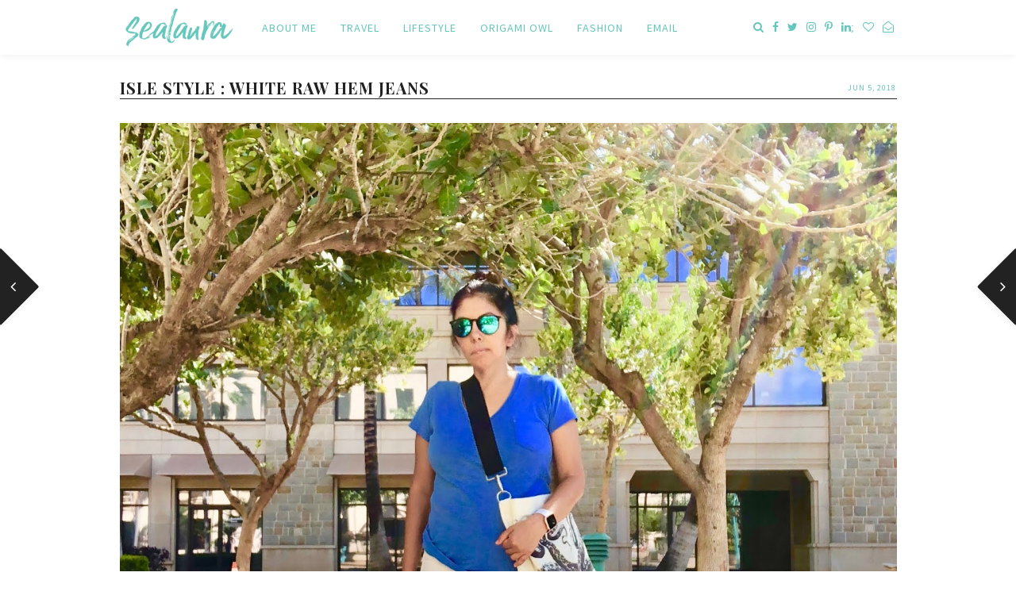

--- FILE ---
content_type: text/html; charset=UTF-8
request_url: http://www.sealaura.com/2018/06/8-items-you-need-in-your-beach-bag.html
body_size: 38458
content:
<!DOCTYPE html>
<html class='v2' dir='ltr' xmlns='http://www.w3.org/1999/xhtml' xmlns:b='http://www.google.com/2005/gml/b' xmlns:data='http://www.google.com/2005/gml/data' xmlns:expr='http://www.google.com/2005/gml/expr'>
<head>
<link href='https://www.blogger.com/static/v1/widgets/335934321-css_bundle_v2.css' rel='stylesheet' type='text/css'/>
<meta content='width=device-width, initial-scale=1,maximum-scale=1.0' name='viewport'/>
<meta content='text/html; charset=UTF-8' http-equiv='Content-Type'/>
<meta content='blogger' name='generator'/>
<link href='http://www.sealaura.com/favicon.ico' rel='icon' type='image/x-icon'/>
<link href='http://www.sealaura.com/2018/06/8-items-you-need-in-your-beach-bag.html' rel='canonical'/>
<link rel="alternate" type="application/atom+xml" title="sealaura - Atom" href="http://www.sealaura.com/feeds/posts/default" />
<link rel="alternate" type="application/rss+xml" title="sealaura - RSS" href="http://www.sealaura.com/feeds/posts/default?alt=rss" />
<link rel="service.post" type="application/atom+xml" title="sealaura - Atom" href="https://www.blogger.com/feeds/7409638537588660740/posts/default" />

<link rel="alternate" type="application/atom+xml" title="sealaura - Atom" href="http://www.sealaura.com/feeds/1266466740853010067/comments/default" />
<!--Can't find substitution for tag [blog.ieCssRetrofitLinks]-->
<link href='https://blogger.googleusercontent.com/img/b/R29vZ2xl/AVvXsEjylZfpeuoIBk5UnZ2WquWuuXsBFqlYIRaNB5b8v4TNVXvn_BF4wn4G3kw2dSa7glCT77UraXzL2UiFoj4y_3EMr_s3699-O6umg3iI7bCTIUIx3sEn1ykalD7StdNhWrWdpAjnbEz9OGFj/s1600/beach+items.JPG' rel='image_src'/>
<meta content='http://www.sealaura.com/2018/06/8-items-you-need-in-your-beach-bag.html' property='og:url'/>
<meta content='8 items you need in your beach bag...' property='og:title'/>
<meta content='    Do you have your beach bag ready?  I have my beach accoutrements ready and this weekend with the start of summer I am reorganizing my  b...' property='og:description'/>
<meta content='https://blogger.googleusercontent.com/img/b/R29vZ2xl/AVvXsEjylZfpeuoIBk5UnZ2WquWuuXsBFqlYIRaNB5b8v4TNVXvn_BF4wn4G3kw2dSa7glCT77UraXzL2UiFoj4y_3EMr_s3699-O6umg3iI7bCTIUIx3sEn1ykalD7StdNhWrWdpAjnbEz9OGFj/w1200-h630-p-k-no-nu/beach+items.JPG' property='og:image'/>
<title>
8 items you need in your beach bag... | sealaura
</title>
<meta content='sealaura: 8 items you need in your beach bag...' property='og:title'/>
<meta content='article' property='og:type'/>
<meta content='http://www.sealaura.com/2018/06/8-items-you-need-in-your-beach-bag.html' property='og:url'/>
<meta content='https://blogger.googleusercontent.com/img/b/R29vZ2xl/AVvXsEjylZfpeuoIBk5UnZ2WquWuuXsBFqlYIRaNB5b8v4TNVXvn_BF4wn4G3kw2dSa7glCT77UraXzL2UiFoj4y_3EMr_s3699-O6umg3iI7bCTIUIx3sEn1ykalD7StdNhWrWdpAjnbEz9OGFj/s1600/beach+items.JPG' property='og:image'/>
<meta content='sealaura' property='og:site_name'/>
<meta content='http://www.sealaura.com/' name='twitter:domain'/>
<meta content='8 items you need in your beach bag...' name='twitter:title'/>
<meta content='summary_large_image' name='twitter:card'/>
<meta content='https://blogger.googleusercontent.com/img/b/R29vZ2xl/AVvXsEjylZfpeuoIBk5UnZ2WquWuuXsBFqlYIRaNB5b8v4TNVXvn_BF4wn4G3kw2dSa7glCT77UraXzL2UiFoj4y_3EMr_s3699-O6umg3iI7bCTIUIx3sEn1ykalD7StdNhWrWdpAjnbEz9OGFj/s1600/beach+items.JPG' name='twitter:image'/>
<link href='https://fonts.googleapis.com/css?family=Caveat|Playfair+Display:400,400i,700|Source+Sans+Pro:300,400' rel='stylesheet'/>
<style type='text/css'>@font-face{font-family:'Playfair Display';font-style:italic;font-weight:400;font-display:swap;src:url(//fonts.gstatic.com/s/playfairdisplay/v40/nuFRD-vYSZviVYUb_rj3ij__anPXDTnCjmHKM4nYO7KN_qiTXtXA-X-uE0qEE5Do.woff2)format('woff2');unicode-range:U+0301,U+0400-045F,U+0490-0491,U+04B0-04B1,U+2116;}@font-face{font-family:'Playfair Display';font-style:italic;font-weight:400;font-display:swap;src:url(//fonts.gstatic.com/s/playfairdisplay/v40/nuFRD-vYSZviVYUb_rj3ij__anPXDTnCjmHKM4nYO7KN_qiTXt7A-X-uE0qEE5Do.woff2)format('woff2');unicode-range:U+0102-0103,U+0110-0111,U+0128-0129,U+0168-0169,U+01A0-01A1,U+01AF-01B0,U+0300-0301,U+0303-0304,U+0308-0309,U+0323,U+0329,U+1EA0-1EF9,U+20AB;}@font-face{font-family:'Playfair Display';font-style:italic;font-weight:400;font-display:swap;src:url(//fonts.gstatic.com/s/playfairdisplay/v40/nuFRD-vYSZviVYUb_rj3ij__anPXDTnCjmHKM4nYO7KN_qiTXt_A-X-uE0qEE5Do.woff2)format('woff2');unicode-range:U+0100-02BA,U+02BD-02C5,U+02C7-02CC,U+02CE-02D7,U+02DD-02FF,U+0304,U+0308,U+0329,U+1D00-1DBF,U+1E00-1E9F,U+1EF2-1EFF,U+2020,U+20A0-20AB,U+20AD-20C0,U+2113,U+2C60-2C7F,U+A720-A7FF;}@font-face{font-family:'Playfair Display';font-style:italic;font-weight:400;font-display:swap;src:url(//fonts.gstatic.com/s/playfairdisplay/v40/nuFRD-vYSZviVYUb_rj3ij__anPXDTnCjmHKM4nYO7KN_qiTXtHA-X-uE0qEEw.woff2)format('woff2');unicode-range:U+0000-00FF,U+0131,U+0152-0153,U+02BB-02BC,U+02C6,U+02DA,U+02DC,U+0304,U+0308,U+0329,U+2000-206F,U+20AC,U+2122,U+2191,U+2193,U+2212,U+2215,U+FEFF,U+FFFD;}@font-face{font-family:'Playfair Display';font-style:normal;font-weight:400;font-display:swap;src:url(//fonts.gstatic.com/s/playfairdisplay/v40/nuFiD-vYSZviVYUb_rj3ij__anPXDTjYgEM86xRbPQ.woff2)format('woff2');unicode-range:U+0301,U+0400-045F,U+0490-0491,U+04B0-04B1,U+2116;}@font-face{font-family:'Playfair Display';font-style:normal;font-weight:400;font-display:swap;src:url(//fonts.gstatic.com/s/playfairdisplay/v40/nuFiD-vYSZviVYUb_rj3ij__anPXDTPYgEM86xRbPQ.woff2)format('woff2');unicode-range:U+0102-0103,U+0110-0111,U+0128-0129,U+0168-0169,U+01A0-01A1,U+01AF-01B0,U+0300-0301,U+0303-0304,U+0308-0309,U+0323,U+0329,U+1EA0-1EF9,U+20AB;}@font-face{font-family:'Playfair Display';font-style:normal;font-weight:400;font-display:swap;src:url(//fonts.gstatic.com/s/playfairdisplay/v40/nuFiD-vYSZviVYUb_rj3ij__anPXDTLYgEM86xRbPQ.woff2)format('woff2');unicode-range:U+0100-02BA,U+02BD-02C5,U+02C7-02CC,U+02CE-02D7,U+02DD-02FF,U+0304,U+0308,U+0329,U+1D00-1DBF,U+1E00-1E9F,U+1EF2-1EFF,U+2020,U+20A0-20AB,U+20AD-20C0,U+2113,U+2C60-2C7F,U+A720-A7FF;}@font-face{font-family:'Playfair Display';font-style:normal;font-weight:400;font-display:swap;src:url(//fonts.gstatic.com/s/playfairdisplay/v40/nuFiD-vYSZviVYUb_rj3ij__anPXDTzYgEM86xQ.woff2)format('woff2');unicode-range:U+0000-00FF,U+0131,U+0152-0153,U+02BB-02BC,U+02C6,U+02DA,U+02DC,U+0304,U+0308,U+0329,U+2000-206F,U+20AC,U+2122,U+2191,U+2193,U+2212,U+2215,U+FEFF,U+FFFD;}@font-face{font-family:'Playfair Display';font-style:normal;font-weight:700;font-display:swap;src:url(//fonts.gstatic.com/s/playfairdisplay/v40/nuFiD-vYSZviVYUb_rj3ij__anPXDTjYgEM86xRbPQ.woff2)format('woff2');unicode-range:U+0301,U+0400-045F,U+0490-0491,U+04B0-04B1,U+2116;}@font-face{font-family:'Playfair Display';font-style:normal;font-weight:700;font-display:swap;src:url(//fonts.gstatic.com/s/playfairdisplay/v40/nuFiD-vYSZviVYUb_rj3ij__anPXDTPYgEM86xRbPQ.woff2)format('woff2');unicode-range:U+0102-0103,U+0110-0111,U+0128-0129,U+0168-0169,U+01A0-01A1,U+01AF-01B0,U+0300-0301,U+0303-0304,U+0308-0309,U+0323,U+0329,U+1EA0-1EF9,U+20AB;}@font-face{font-family:'Playfair Display';font-style:normal;font-weight:700;font-display:swap;src:url(//fonts.gstatic.com/s/playfairdisplay/v40/nuFiD-vYSZviVYUb_rj3ij__anPXDTLYgEM86xRbPQ.woff2)format('woff2');unicode-range:U+0100-02BA,U+02BD-02C5,U+02C7-02CC,U+02CE-02D7,U+02DD-02FF,U+0304,U+0308,U+0329,U+1D00-1DBF,U+1E00-1E9F,U+1EF2-1EFF,U+2020,U+20A0-20AB,U+20AD-20C0,U+2113,U+2C60-2C7F,U+A720-A7FF;}@font-face{font-family:'Playfair Display';font-style:normal;font-weight:700;font-display:swap;src:url(//fonts.gstatic.com/s/playfairdisplay/v40/nuFiD-vYSZviVYUb_rj3ij__anPXDTzYgEM86xQ.woff2)format('woff2');unicode-range:U+0000-00FF,U+0131,U+0152-0153,U+02BB-02BC,U+02C6,U+02DA,U+02DC,U+0304,U+0308,U+0329,U+2000-206F,U+20AC,U+2122,U+2191,U+2193,U+2212,U+2215,U+FEFF,U+FFFD;}</style>
<style id='page-skin-1' type='text/css'><!--
/*
-----------------------------------------------
Name:     Leilani
Version:  1.0
Designer: Underline Designs
URL:      https://underlinedesigns.com/
----------------------------------------------- */
/* Variable definitions
====================
<Variable name="keycolor" description="Main Color" type="color" default="#66bbdd" />
<Group description="Body Text" selector="body">
<Variable name="body.font" description="Font" type="font" default="normal 400 15px 'Source Sans Pro', Helvetica, Arial" />
<Variable name="body.color" description="Text Color" type="color" default="#000" />
</Group>
<Group description="Backgrounds" selector=".body-fauxcolumns-outer">
<Variable name="body.background.color" description="Outer Background" type="color" default="#fff" />
<Variable name="content.background.color" description="Inner Background" type="color" default="#ffffff" />
</Group>
<Group description="Highlighted Text" selector="body">
<Variable name="highlight.color" description="Hightlight Text Color" type="color" default="#DEDEDE" />
<Variable name="highlight.background.color" description="Highlight Background Color" type="color" default="#000" />
</Group>
<Group description="Links" selector=".main-outer">
<Variable name="link.color" description="Link Color" type="color" default="#000" />
<Variable name="link.visited.color" description="Visited Color" type="color" default="#000" />
<Variable name="link.hover.color" description="Hover Color" type="color" default="#ded7d7" />
</Group>
<Group description="Post Links" selector=".post-content">
<Variable name="plink.color" description="Link Color" type="color" default="#ded7d7" />
<Variable name="plink.visited.color" description="Visited Color" type="color" default="#ded7d7" />
<Variable name="plink.hover.color" description="Hover Color" type="color" default="#000" />
</Group>
<Group description="Menu Bar" selector=".menubar">
<Variable name="menu.font" description="Font" type="font" default="normal normal 11px 'Source Sans Pro', Helvetica, Arial" />
<Variable name="menu.color" description="Color" type="color" default="#000" />
<Variable name="menu.color.hover" description="Hover Color" type="color" default="#ded7d7" />
<Variable name="menu.background" description="background" type="color" default="#fff" />
</Group>
<Group description="Blog Title" selector=".header h1">
<Variable name="header.image" description="Header Size (Image)" type="length" default="30px" min="10px" max="300px" />
<Variable name="header.font" description="Font" type="font" default="normal normal 24px 'Source Sans Pro', Helvetica, Arial" />
<Variable name="header.color" description="Title Color" type="color" default="#000" />
</Group>
<Group description="Blog Description" selector=".header .description">
<Variable name="description.font" description="Font" type="font" default="normal 400 10px 'Source Sans Pro', Helvetica, Arial" />
<Variable name="description.color" description="Description Color" type="color" default="#000" />
</Group>
<Group description="Slider" selector="#slide-show">
<Variable name="slider.font" description="Title Font" type="font" default="normal 700 30px 'Playfair Display', serif" />
<Variable name="slider.color" description="Title Color" type="color" default="#fff" />
<Variable name="slider.image" description="Image Height" type="length" default="500px" min="300px" max="700px" />
<Variable name="owl.color" description="Next/prev Color" type="color" default="#000" />
<Variable name="owl.background" description="Next/prev Background" type="color" default="#fff" />
</Group>
<Group description="Popular Posts" selector=".PopularPosts .item-title">
<Variable name="featured.font" description="Title Font" type="font" default="normal 400 13px 'Source Sans Pro', Helvetica, Arial" />
<Variable name="pop.color" description="Text Color" type="color" default="#fff" />
</Group>
<Group description="Featured Post" selector=".post-summary-img">
<Variable name="featuredp.img.size" description="Image Size" type="length" default="400px" min="200px" max="1000px" />
<Variable name="featuredp.font" description="Title Font" type="font" default="normal 700 20px 'Playfair Display', serif" />
<Variable name="featuredp.color" description="Text Color" type="color" default="#fff" />
</Group>
<Group description="Post Items" selector=".post-outer">
<Variable name="post.title.font" description="Font" type="font" default="normal 700 20px 'Playfair Display', serif" />
<Variable name="first.summary.font" description="Summary First Letter Font" type="font" default="italic normal 30px 'Playfair Display', serif" />
<Variable name="date.font" description="Date Font" type="font" default="normal 400 10px 'Source Sans Pro', Helvetica, Arial" />
<Variable name="date.color" description="Date Color" type="color" default="#ded7d7" />
</Group>
<Group description="Read More Buttons" selector=".jump-link a, #blog-pager a, .comments .comment .comment-actions a, .comments .continue a, .jump-link span">
<Variable name="more.font" description="Font" type="font" default="normal 400 10px 'Source Sans Pro', Helvetica, Arial" />
<Variable name="more.color" description="Text Color" type="color" default="#000" />
<Variable name="more.border" description="Underline Color" type="color" default="#000" />
<Variable name="more.hover.color" description="Hover Text Color" type="color" default="#ded7d7" />
</Group>
<Group description="Post Content Items" selector=".post-outer">
<Variable name="heading.font" description="Heading Font" type="font" default="normal normal 80px 'Playfair Display', serif" />
<Variable name="quote.font" description="Quote Font" type="font" default="italic normal 20px 'Playfair Display', serif" />
<Variable name="border.color" description="Title Bottom Border Color" type="color" default="#000" />
</Group>
<Group description="Post Footer" selector=".post-footer">
<Variable name="post.footer.font" description="Post Footer Font" type="font" default="normal 400 10px 'Source Sans Pro', Helvetica, Arial" />
<Variable name="post.footer.color" description="Text Color" type="color" default="#000" />
<Variable name="post.footer.border" description="Border Color" type="color" default="#000" />
</Group>
<Group description="Older/ Newer Posts" selector=".pager-prev, .pager-next">
<Variable name="pager.font" description="Title Font" type="font" default="normal normal 11px 'Source Sans Pro', Helvetica, Arial" />
<Variable name="pager.title.color" description="Post Title Color" type="color" default="#fff" />
<Variable name="pager.color" description="Next/prev Color" type="color" default="#fff" />
<Variable name="pager.background" description="Next/prev Background" type="color" default="#000" />
</Group>
<Group description="Comments" selector=".comments">
<Variable name="comment.font" description="Title Font" type="font" default="normal 400 18px 'Source Sans Pro', Helvetica, Arial" />
<Variable name="comment.color" description="Title Color" type="color" default="#000" />
<Variable name="comment.font.user" description="User Font" type="font" default="normal 700 16px 'Playfair Display', serif" />
</Group>
<Group description="Gadgets" selector=".sidebar .widget h2">
<Variable name="widget.title.font" description="Title Font" type="font" default="normal 400 13px 'Source Sans Pro', Helvetica, Arial" />
<Variable name="gadget.color" description="Text Color" type="color" default="#000" />
<Variable name="gadget.background" description="Background Color" type="color" default="#fff" />
<Variable name="gadget.border" description="Border Color" type="color" default="#000" />
</Group>
<Group description="Follow By Email" selector=".FollowByEmail">
<Variable name="follow.font" description="Inputs Font" type="font" default="normal 400 10px 'Source Sans Pro', Helvetica, Arial" />
<Variable name="follow.color" description="Email Color" type="color" default="#000" />
<Variable name="follow.submit.color" description="Submit Color" type="color" default="#000" />
<Variable name="follow.submit.background" description="Submit Background" type="color" default="#ded7d7" />
<Variable name="follow.submit.hover" description="Submit Hover Color" type="color" default="#000" />
<Variable name="follow.submit.hover.background" description="Submit Hover Background" type="color" default="#fff" />
</Group>
<Group description="Footer" selector=".footer-outer">
<Variable name="footer.background" description="Footer Background" type="color" default="#ded7d7" />
<Variable name="footer.color" description="Text Color" type="color" default="#000" />
<Variable name="footer.link.color" description="Link Color" type="color" default="#000" />
<Variable name="footer.hover.color" description="Link Hover Color" type="color" default="#eee" />
<Variable name="footer.font" description="Title Font" type="font" default="normal 400 10px 'Source Sans Pro', Helvetica, Arial" />
</Group>
<Group description="Search" selector="#search-bar">
<Variable name="search.font" description="Text Font" type="font" default="normal 700 26px 'Playfair Display', serif" />
<Variable name="side.search.color" description="Search Color" type="color" default="#000" />
<Variable name="search.background" description="Search Background" type="color" default="rgba(222, 215, 215, 0.68)" />
</Group>
<Group description="Social Media" selector="#LinkList400, #LinkList500">
<Variable name="sticky.color" description="Icons Color" type="color" default="#000" />
</Group>
<Group description="Label Pages" selector="#search-bar">
<Variable name="label.font" description="Title Font" type="font" default="normal 700 30px 'Playfair Display', serif" />
<Variable name="label.color" description="Title Color" type="color" default="#000" />
<Variable name="label.border" description="Border Color" type="color" default="#000" />
<Variable name="label.title.color" description="Post Title Color" type="color" default="#fff" />
</Group>
<Group description="Instagram Title" selector="#instafeed-widget h2">
<Variable name="insta.font" description="Title Font" type="font" default="normal 700 26px 'Playfair Display', serif" />
<Variable name="insta.color" description="Title Color" type="color" default="#000" />
</Group>
<Group description="Status Message" selector=".status-msg-body">
<Variable name="status.font" description="Text Font" type="font" default="normal 400 10px 'Source Sans Pro', Helvetica, Arial" />
</Group>
<Variable name="body.background" description="Body Background" type="background" color="#ffffff" default="$(color) none repeat scroll top left" />
<Variable name="body.background.override" description="Body Background Override" type="string" default="" />
*/
/* Content
----------------------------------------------- */
html {
line-height: 1.15;
-ms-text-size-adjust: 100%;
-webkit-text-size-adjust: 100%
}
body {
font: normal 400 15px 'Source Sans Pro', Helvetica, Arial;
color: #222222;
background: #ffffff none repeat scroll top left;
}
html body,
body.mobile,
html .post-body {
font: normal 400 15px 'Source Sans Pro', Helvetica, Arial;
color: #222222;
line-height: 2;
}
html body .region-inner {
min-width: 0;
max-width: 100%;
width: auto;
}
article,
aside,
footer,
header,
nav,
main,
section {
display: block;
margin: 0;
padding: 0;
border: 0;
vertical-align: baseline
}
.section {
margin: 0;
padding: 0;
border: 0;
vertical-align: baseline
}
h1 {
font-size: 2em;
margin: .67em 0
}
.post-content h1,
.post-content h2,
.post-content h3,
.post-content h4,
.post-content h5,
.post-content h6 {
margin: 25px auto 5px auto;
}
h1,
h2,
h3,
h4,
h5,
h6 {
font: normal normal 80px 'Playfair Display', serif;
}
h1 {
font-size: 40px;
}
h2 {
font-size: 30px;
}
h3 {
font-size: 20px;
}
h4 {
font-size: 15px;
}
h5 {
font-size: 12px;
}
h6 {
font-size: 10px;
}
figcaption,
figure {
display: block
}
figure {
margin: 1em 40px
}
hr {
box-sizing: content-box;
height: 0;
overflow: visible
}
pre {
font-family: monospace, monospace;
font-size: 1em
}
a {
text-decoration: none;
color: #65c6bb;
margin: 0 auto;
-webkit-text-decoration-skip: objects
}
a:active,
a:hover {
text-decoration: none;
color: #222222;
outline-width: 0
}
.post-content a:link {
text-decoration: none;
color: #65c6bb;
margin: 0 !important;
}
.post-content a:visited {
text-decoration: none;
color: #65c6bb;
}
.post-content a:hover {
text-decoration: none;
color: #222222;
}
abbr[title] {
border-bottom: 0;
text-decoration: none;
}
b,
strong {
font-weight: inherit
}
b,
strong {
font-weight: bolder
}
code,
kbd,
samp {
font-family: monospace, monospace;
font-size: 1em
}
dfn {
font-style: italic
}
mark {
background-color: #ff0;
color: #000
}
small {
font-size: 80%
}
blockquote {
font: italic normal 20px 'Playfair Display', serif;
}
sub,
sup {
font-size: 75%;
line-height: 0;
position: relative;
vertical-align: baseline
}
.widget {
line-height: 2;
}
sub {
bottom: -0.25em
}
sup {
top: -0.5em
}
audio,
video {
display: inline-block
}
img {
border-style: none;
max-width: 100%;
padding: 0;
height: auto;
margin: 0 auto 5px auto;
}
audio:not([controls]) {
display: none;
height: 0
}
svg:not(:root) {
overflow: hidden
}
button,
input,
optgroup,
select,
textarea {
font-family: inherit;
font-size: 100%;
line-height: 1.15;
margin: 0 outline: none!important;
-webkit-appearance: none!important;
box-shadow: none!important;
-moz-border-radius: 0!important;
-webkit-border-radius: 0!important;
border-radius: 0!important
}
a,
button,
img,
input,
div,
span,
li,
h3 {
transition: all .26s ease-out;
-o-transition: all .26s ease-out;
-ms-transition: all 0.26s ease-out;
-moz-transition: all .26s ease-out;
-webkit-transition: all .26s ease-out;
}
a:hover img,
.item:hover .item-img,
.f-item:hover .f-item-img {
opacity: .7;
}
*,
*:before,
*:after {
box-sizing: inherit;
-webkit-box-sizing: border-box;
-moz-box-sizing: border-box;
box-sizing: border-box
}
button,
input {
overflow: visible
}
button,
select {
text-transform: none
}
::-webkit-input-placeholder {
color: inherit;
opacity: 1
}
:-moz-placeholder {
color: inherit;
opacity: 1
}
::-moz-placeholder {
color: inherit;
opacity: 1
}
:-ms-input-placeholder {
color: inherit;
opacity: 1
}
::-ms-input-placeholder {
color: inherit;
opacity: 1
}
::-webkit-file-upload-button {
-webkit-appearance: button;
font: inherit
}
button,
html [type="button"],
[type="reset"],
[type="submit"] {
-webkit-appearance: button
}
button::-moz-focus-inner,
[type="button"]::-moz-focus-inner,
[type="reset"]::-moz-focus-inner,
[type="submit"]::-moz-focus-inner {
border-style: none;
padding: 0
}
button:-moz-focusring,
[type="button"]:-moz-focusring,
[type="reset"]:-moz-focusring,
[type="submit"]:-moz-focusring {
outline: 1px dotted ButtonText
}
fieldset {
border: 1px solid #c0c0c0;
margin: 0 2px;
padding: .35em .625em .75em
}
legend {
box-sizing: border-box;
color: inherit;
display: table;
max-width: 100%;
padding: 0;
white-space: normal
}
progress {
display: inline-block;
vertical-align: baseline
}
textarea {
overflow: auto
}
::-moz-selection {
background-color: #222222;
color: #d5efec;
}
::selection {
background-color: #222222;
color: #d5efec;
}
#ArchiveList select {
width: 100%;
padding: 1.5em;
border: 1px solid #000;
}
.label-size {
font: normal 400 15px 'Source Sans Pro', Helvetica, Arial;
}
.body-fauxcolumn-outer .fauxcolumn-inner {
background: transparent;
_background-image: none;
}
.body-fauxcolumn-outer .cap-top {
position: absolute;
z-index: 1;
height: 400px;
width: 100%;
}
.body-fauxcolumn-outer .cap-top .cap-left {
width: 100%;
background: transparent;
_background-image: none;
}
.content-inner {
padding: 0;
background-color: #ffffff;
overflow: hidden;
}
.post-outer,
.sidebar {
background-color: #ffffff;
}
.post-content {
padding: 10px;
text-align: justify;
}
html body,
body.mobile,
html .post-body {
text-align: justify;
}
select {
border: none;
background: none;
outline: none;
opacity: 1;
-webkit-appearance: none;
filter: alpha(opacity=100)
}
table,
td,
tr,
th {
margin: 0 auto;
padding: 0
}
table {
width: 100%;
}
ul,
li,
ol {
margin: 0;
padding: 0 0;
list-style: none;
list-style-image: none;
border: 0;
}
.post-content ol,
.post-content ul {
padding-left: 2em !important;
}
.post-content ol li {
margin-left: 1em !important;
list-style-type: decimal !important;
}
.post-content ul li:before {
text-rendering: auto;
-webkit-font-smoothing: antialiased;
-moz-osx-font-smoothing: grayscale;
content: '- ';
padding-right: 6px;
font-family: Arial;
font-size: 16px;
}
html,
input[type="search"] {
box-sizing: border-box;
}
.navbar,
.Attribution,
.tab-content .widget > h2,
.tab-content .widget .item-snippet,
.menubar .widget > h2,
.socialmedia .widget > h2 {
height: 0;
display: none !important;
}
/* Menu Bar
----------------------------------------------- */
.tabs-outer {
background: #ffffff;
text-align: center;
min-height: 64px;
}
.tabs-inner-a {
background: #ffffff;
-webkit-box-shadow: 0 2px 9px rgba(0, 0, 0, 0.05);
-moz-box-shadow: 0 2px 9px rgba(0, 0, 0, 0.05);
box-shadow: 0 2px 9px rgba(0, 0, 0, 0.05);
margin: 0 auto;
position: fixed;
padding: 0;
left: 0;
top: 0;
width: 100% !important;
z-index: 9998;
-webkit-transform: translateZ(0);
}
.tabs-inner {
text-align: left;
background: #ffffff;
padding: 0;
}
.menubar-outer {
display: inline-block;
vertical-align: middle;
}
.menubar .PageList,
#mobile-menu {
display: none;
}
.tabs .widget li {
float: none;
display: inline-block;
}
.menubar .PageList li a,
.slicknav_nav li > a {
display: inline-block;
padding: 25px 15px;
font: normal normal 14px 'Source Sans Pro', Helvetica, Arial;
color: #65c6bb;
text-transform: uppercase;
letter-spacing: 1px;
}
.slicknav_nav li > a > a {
color: #65c6bb;
}
.menubar .dropdown li a {
padding: 15px 15px;
}
.menubar .PageList li a:hover,
.slicknav_nav li > a:hover,
#LinkList400 li a:hover,
.slicknav_nav li > a > a:hover {
color: #222222;
}
span.slicknav_icon {
display: inline-block;
vertical-align: middle;
padding-right: 10px;
}
.slicknav_menutxt {
display: inline-block;
font: normal normal 14px 'Source Sans Pro', Helvetica, Arial;
font-size: 13px;
color: #65c6bb;
text-transform: uppercase;
letter-spacing: 1px;
vertical-align: middle;
}
.dropdown ul {
position: absolute;
min-width: 180px;
border-top: 0;
background: #ffffff;
z-index: 99;
display: none;
box-shadow: 0 2px 9px rgba(0, 0, 0, 0.05);
}
#menubar li:hover > ul {
display: block;
}
.menubar .dropdown ul li {
display: block;
text-align: left;
}
.menubar-outer {
overflow: visible;
position: initial;
}
.slicknav_btn {
display: block;
padding: 22px 0 23px 15px;
}
.slicknav_icon-bar {
width: 26px;
height: 2px;
background: #65c6bb;
margin: 3px 0 0 0;
display: block;
}
.slicknav_open .slicknav_icon-bar:first-child {
-webkit-transform: rotate(45deg) translate(2px, 4px);
-ms-transform: rotate(45deg) translate(2px, 4px);
transform: rotate(45deg) translate(2px, 4px);
}
.slicknav_open .slicknav_icon-bar:last-child {
-webkit-transform: rotate(-45deg) translate(3px, -5px);
-ms-transform: rotate(-45deg) translate(3px, -5px);
transform: rotate(-45deg) translate(3px, -5px);
}
.slicknav_icon-bar:first-child {
margin: 0;
}
.slicknav_open .slicknav_icon-bar:nth-of-type(2) {
background: transparent;
}
.slicknav_nav {
background: #ffffff;
position: absolute;
left: 0;
right: 0;
border-top: 0;
z-index: 99;
}
/* Cookies
----------------------------------------------- */
.cookie-choices-info {
top: auto !important;
bottom: 0;
font: normal 400 15px 'Source Sans Pro', Helvetica, Arial !important;
font-size: 10px;
letter-spacing: 1px;
background-color: #000 !important;
}
.cookie-choices-info .cookie-choices-text {
font-size: 10px !important;
margin: 5px 20px !important;
color: #fff !important;
text-transform: uppercase;
}
.cookie-choices-info .cookie-choices-button {
font-weight: normal !important;
text-transform: uppercase !important;
color: #fff !important;
font-size: 10px !important;
}
.cookie-choices-info .cookie-choices-button:hover {
color: #b1b1b1 !important;
}
/* Header
----------------------------------------------- */
#header {
display: inline-block;
vertical-align: middle;
text-align: left;
padding: 10px 0;
}
.header-outer {
text-align: left;
}
.header-inner .Header #header-inner {
overflow: hidden;
}
#header-inner img {
margin: 0 auto;
max-width: 171px;
}
#header-inner {
text-align: center;
}
.header-inner .Header .titlewrapper {
padding: 80px 0;
}
.Header h1 {
font: normal normal 24px 'Source Sans Pro', Helvetica, Arial;
color: #65c6bb;
margin: 0 auto;
letter-spacing: 0.3em;
text-transform: uppercase;
}
.Header h1 a {
color: #65c6bb;
}
.header-inner .Header .descriptionwrapper {
padding: 0;
margin: 5px auto;
}
.Header .description {
margin: 0 auto;
padding: 10px 0;
font: normal 400 10px 'Source Sans Pro', Helvetica, Arial;
color: #222222;
text-transform: uppercase;
letter-spacing: 1px;
}
.footer-outer .Header .description {
display: none;
}
#Header1 .descriptionwrapper {
display: none;
}
/* Fit Vid
----------------------------------------------- */
.fluid-width-video-wrapper {
padding-top: 56.25% !important;
}
.videoWrapper {
position: relative;
padding-bottom: 56.25%;
padding-top: 25px;
height: 0;
}
.videoWrapper iframe {
position: absolute;
top: 0;
left: 0;
width: 100%;
height: 100%;
}
.videoWrapper object,
.videoWrapper embed {
position: absolute;
top: 0;
left: 0;
width: 100%;
height: 100%;
}
.ytp-hide-info-bar .ytp-gradient-top,
.ytp-hide-info-bar .ytp-chrome-top,
.ytp-hide-controls .ytp-gradient-bottom,
.ytp-hide-controls .ytp-chrome-bottom {
display: none;
}
/* slider
----------------------------------------------- */
.slider-widget {
overflow: hidden;
}
#slide-show {
margin-bottom: 30px;
}
.slider-inner {
display: none;
}
.item {
position: relative;
background: #000;
}
.item-img {
background-position: 50% !important;
background-size: cover !important;
height: 500px;
}
.slider-a {
background: rgba(0, 0, 0, 0.11);
position: absolute;
bottom: 0;
top: 0;
left: 0;
right: 0;
text-align: center;
}
.slider-b {
display: table;
max-width: 70%;
margin: 0 auto;
height: 100%;
}
.slider-c {
display: table-cell;
vertical-align: middle;
padding: 10px;
}
.slider-c h3 {
padding: 0 20px;
font: normal 700 30px 'Playfair Display', serif;
color: #ffffff;
text-transform: uppercase;
letter-spacing: 1px;
}
.slider-c h3:hover,
.item a {
color: #ffffff;
}
.owl-nav {
text-align: center;
}
.owl-prev:before,
.owl-next:before,
.pager-prev:before,
.pager-next:before {
content: "";
display: block;
width: 66%;
height: 66%;
position: absolute;
top: 17px;
left: 0;
background: #ffffff;
-webkit-border-radius: 2px;
-moz-border-radius: 2px;
border-radius: 2px;
-webkit-box-shadow: 0 2px 9px rgba(0, 0, 0, 0.05);
-moz-box-shadow: 0 2px 9px rgba(0, 0, 0, 0.05);
box-shadow: 0 2px 9px rgba(0, 0, 0, 0.05);
-webkit-transform: rotate(45deg);
-moz-transform: rotate(45deg);
-o-transform: rotate(45deg);
-ms-transform: rotate(45deg);
transform: rotate(45deg);
-webkit-transition: all 0.27s cubic-bezier(0.000, 0.000, 0.580, 1.000);
-moz-transition: all 0.27s cubic-bezier(0.000, 0.000, 0.580, 1.000);
-o-transition: all 0.27s cubic-bezier(0.000, 0.000, 0.580, 1.000);
-ms-transition: all 0.27s cubic-bezier(0.000, 0.000, 0.580, 1.000);
transition: all 0.27s cubic-bezier(0.000, 0.000, 0.580, 1.000);
}
.owl-next:before,
.pager-prev:before {
left: auto;
right: 0;
}
.pager-prev:before,
.pager-next:before {
background: #222222;
}
.owl-prev,
.owl-next,
.pager-prev,
.pager-next {
opacity: 0;
display: block;
position: absolute;
top: 50%;
margin-top: -50px;
width: 105px;
height: 105px;
line-height: 105px;
font-size: 16px;
text-align: center;
color: #65c6bb;
z-index: 6;
-webkit-transition: all 0.27s cubic-bezier(0.000, 0.000, 0.580, 1.000);
-moz-transition: all 0.27s cubic-bezier(0.000, 0.000, 0.580, 1.000);
-o-transition: all 0.27s cubic-bezier(0.000, 0.000, 0.580, 1.000);
-ms-transition: all 0.27s cubic-bezier(0.000, 0.000, 0.580, 1.000);
transition: all 0.27s cubic-bezier(0.000, 0.000, 0.580, 1.000);
}
.owl-next {
right: -50px;
}
.pager-next {
left: -35px;
text-align: left;
padding-left: 15px;
}
.owl-prev {
left: -50px;
}
.pager-prev {
right: -35px;
text-align: right;
padding-right: 15px;
}
.pager-next,
.pager-prev {
opacity: 1;
}
.owl-carousel:hover .owl-prev {
opacity: 1;
left: -35px;
}
.owl-carousel:hover .owl-next {
opacity: 1;
right: -35px;
}
.owl-prev .fa,
.owl-next .fa {
color: #65c6bb;
font-size: 20px;
position: relative;
}
.pager-prev .fa,
.pager-next .fa {
color: #ffffff;
font-size: 20px;
position: relative;
}
/* Featured Post
----------------------------------------------- */
.PopularPosts .item-title,
.related-posts .item-title {
font: normal 400 13px 'Source Sans Pro', Helvetica, Arial;
color: #ffffff;
text-transform: uppercase;
letter-spacing: 1px;
text-align: center;
background: rgba(0, 0, 0, 0.11);
width: 100%;
padding: 10px;
}
.PopularPosts .item-outer .item-title,
.related-posts .item-title {
position: absolute;
top: 0;
left: 0;
bottom: 0;
right: 0;
}
.PopularPosts .item-title a,
.related-posts .item-title a {
color: #ffffff;
}
/* Featured Post
----------------------------------------------- */
.FeaturedPost h3 {
font: normal 700 20px 'Playfair Display', serif;
color: #222222;
text-transform: uppercase;
letter-spacing: 1px;
text-align: center;
}
.FeaturedPost a {
color: #222222;
}
.post-summary p {
padding: 10px 0;
display: block;
line-height: 2;
color: #222222;
}
.post-summary {
background: #ffffff;
padding: 0;
overflow: hidden;
position: relative;
line-height: 0;
}
.post-summary-a {
background: rgba(0, 0, 0, 0.11);
position: absolute;
bottom: 0;
top: 0;
left: 0;
right: 0;
text-align: center;
}
.post-summary-b {
display: table;
width: 100%;
height: 100%;
max-width: 500px;
margin: 0 auto;
}
.post-summary-c {
display: table-cell;
vertical-align: middle;
}
.post-summary-img {
height: 400px;
background-position: 50% !important;
background-size: cover !important;
}
/* Popular Posts
----------------------------------------------- */
.sidebar .PopularPosts .item-title,
.related-posts .item-title {
max-width: 100%;
}
.item-title-a {
display: table;
width: 100%;
height: 100%;
}
.item-title-b {
display: table-cell;
vertical-align: middle;
}
.item-outer {
position: relative;
}
.PopularPosts .widget-content ul li {
padding: 0;
position: relative;
display: inline-block;
vertical-align: top;
width: 24%;
float: left;
margin: 0 1.3% 0 0;
}
.PopularPosts .widget-content ul li:nth-of-type(4n+4) {
margin: 0;
}
.PopularPosts .item-thumbnail {
float: none;
margin: 0 auto;
}
.PopularPosts img,
.PopularPosts a {
padding: 0;
margin: 0 auto;
display: block;
}
.item-snippet {
line-height: 2;
padding: 10px 25px;
}
/* Search ----------------------------------------------- */
.b-modal.__b-popup1__ {
background: #eeeeee !important;
opacity: 1 !important;
}
.menu-search {
display: none;
}
.srch-body {
left: 0 !important;
right: 0 !important;
text-align: center;
display: none;
max-width: 50%;
width: 100%;
margin: 0 auto;
}
#srch-bar input[type="text"] {
width: 100%;
max-width: 90%;
padding: 15px;
color: #222222 !important;
border: 0 !important;
background: #eeeeee;
text-align: center;
font: normal 700 26px 'Playfair Display', serif;
text-transform: capitalize;
}
.b-close-inner {
width: 30px;
height: 30px;
z-index: 2;
position: relative;
margin: 0 auto;
}
.b-close .b-close-a {
-webkit-transform: rotate(45deg) translate(7px, 7px);
-ms-transform: rotate(45deg) translate(7px, 7px);
transform: rotate(45deg) translate(7px, 7px);
background: #222222;
width: 100%;
height: 2px;
margin: 8px auto;
cursor: pointer;
}
.b-close .b-close-b {
-webkit-transform: rotate(-45deg) translate(0, 0);
-ms-transform: rotate(-45deg) translate(0, 0);
transform: rotate(-45deg) translate(0, 0);
background: #222222;
height: 2px;
cursor: pointer;
}
/* Post Footer ----------------------------------------------- */
.post-footer {
background: #ffffff;
text-align: center;
padding: 10px 0;
font: normal 400 10px 'Source Sans Pro', Helvetica, Arial;
color: #222222;
text-transform: uppercase;
letter-spacing: 1px;
margin: 0 auto;
}
.post-footer a {
color: #222222;
}
.post-share-buttons.goog-inline-block {
display: block;
}
.share-buttonz {
font-size: 16px;
display: inline-block;
padding: 10px;
}
/* Instagram ----------------------------------------------- */
#instafeed-widget h2 {
font: normal normal 26px 'Playfair Display', serif;
color: #65c6bb;
display: block;
text-align: center;
margin: 10px auto;
text-transform: lowercase;
border: 0;
}
#instafeed {
padding: 0;
line-height: 0px;
text-align: center;
}
#instafeed img {
margin: 0 auto;
opacity: 1;
}
#instafeed a {
display: block;
position: relative;
color: #fff;
}
#instafeed .insta-item {
display: block;
margin: 0;
padding: 0;
}
.insta-img {
background-position: 50% !important;
background-size: cover !important;
}
#instafeed .insta-likes {
bottom: 0;
top: 0;
padding: 15px;
left: 0;
width: 100%;
position: absolute;
line-height: normal;
letter-spacing: 1px;
opacity: 0;
background: rgba(48, 48, 48, 0.48);
font: normal normal 14px 'Source Sans Pro', Helvetica, Arial;
}
.insta-likes-a {
display: table;
width: 100%;
height: 100%;
}
.insta-likes-b {
display: table-cell;
vertical-align: middle;
}
#instafeed .insta-item:hover .insta-likes {
opacity: 1;
}
/* Headings
----------------------------------------------- */
.widget > h2,
.widget h2.title,
.related-posts h4 {
margin: 0 auto;
font: normal 400 13px 'Source Sans Pro', Helvetica, Arial;
}
.widget > h2,
.widget h2.title,
.related-posts h4 {
display: block;
padding: 15px 20px 15px 0;
color: #222222;
text-transform: uppercase;
letter-spacing: 1px;
text-align: left;
border-bottom: 1px solid #222222;
background: #ffffff;
margin: 1em 0;
}
/* Related Posts
----------------------------------------------- */
.related-posts {
text-align: center;
}
.related-posts-inner ul {
padding: 0 !important;
margin: 20px auto !important;
}
.related-posts li {
position: relative;
display: inline-block;
width: 24%;
margin: 0 1.3% 0 0;
vertical-align: top;
padding: 0;
}
.related-posts li:last-child {
margin: 0;
}
.related-img {
line-height: 0;
}
.related-img img {
margin: 0;
}
.related-posts li a {
display: block;
}
.related-posts .item-title {
padding: 10px;
}
/* Status Bar
----------------------------------------------- */
.status-msg-border,
.status-msg-bg {
border: 0;
filter: none;
-moz-opacity: 1;
opacity: 1;
background-color: transparent;
}
.status-msg-body {
position: relative;
}
.status-msg-wrap {
width: 100%;
margin: 0 auto;
padding: 0;
font: normal 400 10px 'Source Sans Pro', Helvetica, Arial;
text-transform: uppercase;
letter-spacing: 1px;
max-width: 90%;
text-align: center;
}
/* Pager
----------------------------------------------- */
#blog-pager a {
padding: 10px 30px;
}
#blog-pager {
margin: 1em auto;
}
html .blog-pager-older-link,
html .home-link,
html .blog-pager-newer-link {
height: auto;
line-height: normal;
}
.mobile-link-button {
font-size: inherit;
font-family: inherit;
-webkit-border-radius: 0;
border-radius: 0;
height: auto;
padding: 0;
}
html #blog-pager-older-link {
width: auto;
margin-right: 0;
}
html #blog-pager-newer-link {
width: initial;
margin-left: 0;
}
.blog-pager-inner #blog-pager-newer-link,
.blog-pager-inner #blog-pager-older-link {
display: inline-block;
float: none;
position: fixed;
top: 50%;
-webkit-transform: translateY(-50%);
-ms-transform: translateY(-50%);
transform: translateY(-50%);
}
.blog-pager-inner #blog-pager-older-link {
left: -130px;
}
.blog-pager-inner #blog-pager-newer-link {
right: -130px;
}
.blog-pager-inner #blog-pager-older-link:hover {
left: 0;
}
.blog-pager-inner #blog-pager-newer-link:hover {
right: 0;
}
.post-pager-img {
background-position: 50% !important;
background-size: cover !important;
width: 130px;
height: 130px;
position: relative;
z-index: 11;
}
.post-pager-title {
position: absolute;
left: 0;
right: 0;
top: 0;
bottom: 0;
}
.post-pager-a {
display: table;
width: 100%;
height: 100%;
padding: 15px;
}
.post-pager-b {
display: table-cell;
vertical-align: middle;
}
.post-pager-b span {
font: normal normal 11px 'Source Sans Pro', Helvetica, Arial;
color: #ffffff;
text-transform: uppercase;
letter-spacing: 1px;
text-align: center;
display: block;
}
/* Sidebar
----------------------------------------------- */
.sidebar,
.FollowByEmail .follow-by-email-inner .follow-by-email-address {
text-align: center;
}
.sidebar .widget:first-child h2 {
margin: 0 0 1em 0;
}
.sidebar .Image .caption,
.sidebar .item-snippet {
display: block;
max-width: 80%;
margin: 0 auto;
text-align: justify;
}
.sidebar .FollowByEmail .follow-by-email-inner td,
.sidebar .FollowByEmail .follow-by-email-inner td:first-child {
display: block;
width: 100%;
margin-bottom: 10px;
}
/* Widgets
----------------------------------------------- */
.widget,
.section:first-child .widget:first-child {
margin: 0 auto;
}
.widget ul {
padding: 0;
margin: 0 auto;
}
.widget .zippy {
color: #000;
}
.widget .popular-posts ul {
list-style: none;
}
/* Follow By Email ----------------------------------------------- */
.FollowByEmail {
text-align: center;
}
.footer-outer .FollowByEmail .widget-content {
width: 65%;
padding: 20px 0;
background: transparent;
}
.FollowByEmail .follow-by-email-inner {
margin: 30px 0;
}
.FollowByEmail .follow-by-email-inner td:first-child {
width: 65%;
}
.FollowByEmail .follow-by-email-inner .follow-by-email-address {
height: auto;
border: 1px solid #222222;
background: transparent;
color: #222222;
padding: 10px 0 10px 10px;
font: normal 400 10px 'Source Sans Pro', Helvetica, Arial;
text-transform: uppercase;
letter-spacing: 1px;
}
.FollowByEmail .follow-by-email-inner .follow-by-email-submit {
width: 100%;
margin: 0 auto;
background: #65c6bb;
color: #ffffff;
cursor: pointer;
font: normal 400 10px 'Source Sans Pro', Helvetica, Arial;
text-transform: uppercase;
letter-spacing: 1px;
height: auto;
padding: 10px;
border: 1px solid #65c6bb;
}
.FollowByEmail .follow-by-email-inner .follow-by-email-submit:hover {
background: #d5efec;
color: #222222;
}
.footer-outer .FollowByEmail .follow-by-email-inner .follow-by-email-submit,
.footer-outer .FollowByEmail .follow-by-email-inner .follow-by-email-address {
border: 1px solid #222222;
color: #222222;
background: transparent;
}
/* Posts
----------------------------------------------- */
.date-header,
.comments .comments-content .datetime {
display: block;
padding: 0;
font: normal 400 10px 'Source Sans Pro', Helvetica, Arial;
color: #65c6bb;
text-transform: uppercase;
letter-spacing: 1px;
text-align: center;
}
.date-header {
width: 30.6%;
vertical-align: middle;
display: inline-block;
text-align: right;
}
.post-title-outer {
border-bottom: 1px solid #222222;
margin: 0 10px;
}
.post-title,
html h3.post-title {
font: normal 700 20px 'Playfair Display', serif;
text-transform: uppercase;
letter-spacing: 1px;
display: inline-block;
padding: 0;
width: 69%;
vertical-align: middle;
text-align: left;
margin: 0 auto;
}
.grid-title {
display: block;
text-align: right;
font: normal 700 20px 'Playfair Display', serif;
margin: 0 auto;
padding: 10px 0;
text-transform: uppercase;
letter-spacing: 1px;
}
.post-body {
line-height: 2;
position: relative;
margin-top: 20px;
}
.sidebar .Image .caption:first-letter,
.sidebar .item-snippet:first-letter,
.grid-body div:first-letter {
font: italic normal 30px 'Playfair Display', serif;
}
.label-title {
margin: 15px auto;
font: normal 700 30px 'Playfair Display', serif;
color: #222222;
text-align: left;
text-transform: uppercase;
letter-spacing: 1px;
border-bottom: 1px solid #222222;
padding-bottom: 10px;
}
.post-body .tr-caption-container img {
padding: 0;
background: transparent;
border: none;
}
.jump-link {
text-align: center;
}
.jump-link a,
#blog-pager a,
.comments .comment .comment-actions a,
.comments .continue a,
.jump-link span {
display: inline-block;
padding: 10px 0;
font: normal 400 10px 'Source Sans Pro', Helvetica, Arial;
color: #65c6bb;
text-transform: uppercase;
letter-spacing: 1px;
position: relative;
}
.jump-link a:before,
#blog-pager a:before,
.comments .comment .comment-actions a:before,
.comments .continue a:before,
.jump-link span:before {
content: "";
position: absolute;
left: 0;
right: 100%;
bottom: 0;
background: #eeeeee;
height: 2px;
-webkit-transition-property: right;
transition-property: right;
-webkit-transition-duration: 0.3s;
transition-duration: 0.3s;
-webkit-transition-timing-function: ease-out;
transition-timing-function: ease-out;
}
.jump-link a:hover,
#blog-pager a:hover,
.comments .comment .comment-actions a:hover,
.comments .continue a:hover,
.jump-link span:hover {
color: #000000;
}
.jump-link a:hover:before,
#blog-pager a:hover:before,
.comments .comment .comment-actions a:hover:before,
.comments .continue a:hover:before,
.jump-link span:hover:before {
right: 0;
}
.grid.grid-label .grid-title,
.grid.grid-label .jump-link span {
color: #ffffff;
}
.grid-overlay {
background: rgba(0, 0, 0, 0.11);
}
.grid-overlay a {
color: #ffffff;
}
.grid-overlay a:hover {
color: #ffffff;
}
.grid-img {
height: 600px;
background-position: 50% !important;
background-size: cover !important;
width: 100%;
}
/* Credits
----------------------------------------------- */
#credits {
border-top: 1px solid #222222;
padding: 15px 0;
text-align: left;
text-transform: uppercase;
letter-spacing: 1px;
display: table;
width: 100%;
}
.cre-left,
.cre-right {
display: table-cell;
width: 50%;
text-align: left;
}
.cre-right {
text-align: right;
}
/* Footer
----------------------------------------------- */
.footer-outer {
margin: 0 auto -1px auto;
background: #eeeeee;
color: #222222;
font: normal 400 10px 'Source Sans Pro', Helvetica, Arial;
}
.footer-outer .widget > h2,
.footer-outer .widget h2.title {
color: #222222;
border-bottom: 0;
background: transparent;
margin: 10px 0;
}
.footer-outer .widget > h2 {
margin: 10px auto;
text-align: center;
}
.footer-outer a,
.footer-outer .Header h1 a {
color: #222222;
}
.footer-outer a:hover,
.footer-outer .Header h1 a:hover,
.footer-outer .PageList li a:hover,
.footer-outer .PageList li.selected a:hover {
color: #65c6bb;
}
.footer-inner,
.sidebar .FollowByEmail {
padding: 10px;
}
.footer-outer .FollowByEmail h2,
.footer-outer .FollowByEmail .widget-content {
display: inline-block;
vertical-align: middle;
color: #222222;
}
.footer-outer .FollowByEmail .follow-by-email-inner .follow-by-email-address {
border: 1px solid #222222;
color: #222222;
}
.footer-outer .FollowByEmail .follow-by-email-inner .follow-by-email-submit {
background: #eeeeee;
color: #222222;
border: 1px solid #222222;
}
.footer-outer .Header h1 {
font-size: 40px;
color: #222222;
margin: 0 auto;
text-align: center;
}
.footer-outer .PageList li a,
.footer-outer .PageList li.selected a {
display: inline-block;
padding: 5px 0 15px 0;
font: normal normal 14px 'Source Sans Pro', Helvetica, Arial;
color: #222222;
text-transform: uppercase;
letter-spacing: 1px;
}
table.section-columns td.columns-cell {
vertical-align: middle;
}
table.section-columns td.first.columns-cell {
text-align: left;
}
table.section-columns td.columns-cell:last-child {
text-align: right;
}
table.columns-3 td.columns-cell {
width: 33.33%;
padding: 5px;
}
/* Social Media ----------------------------------------------- */
.socialmedia {
display: inline-block;
vertical-align: middle;
float: right;
padding-right: 10px;
}
#LinkList400 li span,
#LinkList500 li span {
display: none;
}
#LinkList400 li,
#LinkList500 li {
display: inline-block;
padding: 0;
vertical-align: top;
}
#LinkList400 li a,
#LinkList500 li a {
padding: 26px 4px;
display: block;
font-size: 14px;
}
#LinkList400 li a {
color: #65c6bb;
}
#LinkList400 li a:before,
#LinkList500 li a:before,
.comments .comments-content .icon.blog-author:before {
display: inline-block;
font: normal normal normal 14px/1 FontAwesome;
font-size: inherit;
text-rendering: auto;
-webkit-font-smoothing: antialiased;
-moz-osx-font-smoothing: grayscale;
}
#instagram a:before {
content: "\f16d";
}
#twitter a:before {
content: "\f099";
}
#facebook a:before {
content: "\f09a";
}
#pinterest a:before {
content: "\f231";
}
#tumblr a:before {
content: "\f173";
}
#youtube a:before {
content: "\f16a";
}
#google_plus a:before {
content: "\f0d5";
}
#bloglovin a:before {
content: "\f08a";
}
#rss a:before {
content: "\f09e";
}
#snapchat a:before {
content: "\f2ac";
}
#LinkList400 #email a:before,
#LinkList500 #email a:before {
content: "\f2b7";
}
#linkedin a:before {
content: "\f0e1;";
}
/* Columns
----------------------------------------------- */
.main-inner .column-center-inner {
padding: 0;
}
.main-inner .column-right-inner {
padding: 0 0 0 35px;
}
.main-inner {
padding: 30px 0 0 0;
}
/* Comments
----------------------------------------------- */
.comments {
padding: 0;
}
.comments .comment-block {
margin-left: 0;
}
.comments h4 {
display: block;
padding: 15px 20px;
font: normal 400 18px 'Source Sans Pro', Helvetica, Arial;
color: #222222;
text-transform: uppercase;
letter-spacing: 1px;
max-width: 90%;
margin: 0 auto;
text-align: center;
}
.comments .comments-content .icon.blog-author {
display: none;
}
.comments .comments-content .user {
font: normal 700 16px 'Playfair Display', serif;
text-transform: uppercase;
letter-spacing: 1px;
text-align: center;
padding-left: 10px;
vertical-align: top;
display: inline-block;
}
.comments .comments-content .user a {
color: #222222;
}
.comments .comments-content .comment-content {
text-align: justify;
border: 0;
padding: 10px;
color: #222222;
}
.comments .comment .comment-actions a {
margin-bottom: 10px;
margin-right: 10px;
}
.comments .comment .comment-actions a:hover {
text-decoration: none;
}
.comments .comments-content .inline-thread {
padding: .5em 0 .5em 1em;
}
html .comment-form {
max-width: 100%;
}
.comments .comments-content .datetime {
display: inline-block;
float: right;
}
.comments .comments-content .comment-header {
border-bottom: 1px solid #222222;
padding-bottom: 10px;
}
/* Custom
----------------------------------------------- */
.hand {
font-family: 'Caveat', cursive;
}
/* Mobile
----------------------------------------------- */
.mobile-date-outer {
border-bottom: 0;
}
/* Media
----------------------------------------------- */
@media only screen and (max-width: 1000px) {
.homepage-widget {
padding: 0 10px;
}
.footerz-outer,
#credits {
padding: 0 10px;
}
#credits {
padding: 15px 10px;
}
.post-content {
padding: 0;
}
.post-footer {
margin: 0;
}
.post-title-outer {
margin: 0 auto;
}
.blog-pager-inner #blog-pager-newer-link,
.blog-pager-inner #blog-pager-older-link {
position: relative;
top: auto;
-webkit-transform: translateY(0);
-ms-transform: translateY(0);
transform: translateY(0);
}
.blog-pager-inner #blog-pager-older-link {
left: 0;
float: left;
}
.blog-pager-inner #blog-pager-newer-link {
right: 0;
left: auto;
float: right;
}
}
@media only screen and (max-width: 860px) {
.region-inner.tabs-inner {
line-height: 0;
}
.item-outer {
max-width: 500px;
margin: 0 auto;
}
.main-inner .column-center-inner,
.main-inner .column-right-inner {
padding: 0;
}
.menubar .PageList li a,
.slicknav_nav li > a {
display: block;
padding: 18px 15px;
}
.dropdown ul,
.menubar-outer {
border: 0;
background: transparent;
}
#menubar {
display: none;
}
.tabs-inner {
padding: 0;
text-align: left;
}
#LinkList400 {
position: relative;
top: inherit;
-webkit-transform: translateY(0);
-ms-transform: translateY(0);
transform: translateY(0);
left: inherit;
border: 0;
padding: 0;
}
#mobile-menu {
display: block;
}
#LinkList400 li a {
padding: 25px 5px 25px 0;
}
.tabs-inner #header-inner {
padding-left: 10px;
position: relative;
}
.menubar-outer,
#crosscol2 {
display: inline-block;
vertical-align: middle;
}
#crosscol2 {
float: right;
}
.dropdown ul {
position: relative;
}
.main-inner .columns {
padding-right: 0 !important;
}
.main-inner .column-right-outer {
margin-right: 0 !important;
width: 100% !important;
}
.footer-outer .FollowByEmail h2,
.FollowByEmail .widget-content,
table.section-columns td.columns-cell {
display: block;
width: 100%;
text-align: center !important;
margin: 20px auto;
}
.footer-inner {
text-align: center;
}
}
@media only screen and (max-width: 790px) {
.date-header {
width: 100%;
display: block;
text-align: center;
margin: 10px auto;
}
.post-title,
html h3.post-title {
display: block;
width: 100%;
margin: 10px auto;
text-align: center;
}
.post-title-outer {
border-bottom: 0;
}
.slider-b {
max-width: 90%;
}
}
@media only screen and (max-width: 690px) {
.FollowByEmail .follow-by-email-inner td,
.FollowByEmail .follow-by-email-inner td:first-child {
display: block;
width: 100%;
}
.FollowByEmail .follow-by-email-inner td input {
margin: 10px auto;
}
.item-snippet {
display: none;
}
}
@media only screen and (max-width: 680px) {
.main-inner {
padding: 30px 10px 0 10px;
}
.comments .comments-content .datetime {
float: none;
padding-left: 5px;
}
.item-img {
height: 350px;
}
}
@media only screen and (max-width: 500px) {
.Header h1, html .Header h1 {
letter-spacing: 0;
text-transform: uppercase;
font-size: 16px;
}
}
@media only screen and (max-width: 400px) {
#header {
display: none;
}
}

--></style>
<style id='template-skin-1' type='text/css'><!--
body {
min-width: 240px;
}
.content-outer,
.content-fauxcolumn-outer,
.region-inner {
min-width: 240px;
max-width: 100%;
_width: 100%;
}
.main-outer,
header,
.blog-pager,
.homepage-widget,
#credits,
.region-inner.tabs-inner,
.region-inner.footer-inner,
.footerz-outer,
.about-title {
max-width: 999px;
margin: 0 auto;
}
.main-inner .columns {
padding-left: 0px;
padding-right: 0px;
}
.main-inner .fauxcolumn-center-outer {
left: 0px;
right: 0px;
/* IE6 does not respect left and right together */
_width: expression(this.parentNode.offsetWidth - parseInt("0px") - parseInt("0px") + 'px');
}
.main-inner .fauxcolumn-left-outer {
width: 0px;
}
.main-inner .fauxcolumn-right-outer {
width: 0px;
}
.main-inner .column-left-outer {
width: 0px;
right: 100%;
margin-left: -0px;
}
.main-inner .column-right-outer {
width: 0px;
margin-right: -0px;
}
#layout {
min-width: 0;
}
#layout .content-outer {
min-width: 0;
width: 800px;
}
#layout .region-inner {
min-width: 0;
width: auto;
}
body#layout div.add_widget {
padding: 8px;
}
body#layout div.add_widget a {
margin-left: 32px;
}
body#layout .menubar .PageList {
display: block;
}
body#layout .section h4 {
font-size: 14px;
text-align: center;
text-transform: uppercase;
letter-spacing: 1px;
}
body#layout div.section {
background-color: #c5d3ec;
border: 1px solid #fff;
}
body#layout .slider-widget,
body#layout .insta-outer,
body#layout .footerz-outer {
padding: 0 10px;
}
body#layout .footer-outer .FollowByEmail h2,
body#layout .FollowByEmail .widget-content {
display: block;
vertical-align: middle;
width: 100%;
}
body#layout .insta-outer {
margin-bottom: 0;
}
body#layout .footer-outer {
padding-top: 0;
}
body#layout .tabs-inner {
position: relative;
}
body#layout #header,
body#layout .socialmedia,
body#layout .menubar-outer {
vertical-align: top;
max-width: 32%;
float: none;
width: 100%;
}
body#layout .menubar-outer {
max-width: 33%;
}
body#layout .tabs-inner-a {
position: relative;
}
body#layout .homepage-widget {
padding: 0 10px;
}
--></style>
<link href='https://maxcdn.bootstrapcdn.com/font-awesome/4.7.0/css/font-awesome.min.css' rel='stylesheet'/>
<script src='https://ajax.googleapis.com/ajax/libs/jquery/1.10.1/jquery.min.js'></script>
<script src='https://cdnjs.cloudflare.com/ajax/libs/bPopup/0.11.0/jquery.bpopup.min.js'></script>
<script src='https://cdnjs.cloudflare.com/ajax/libs/fitvids/1.1.0/jquery.fitvids.min.js' type='text/javascript'></script>
<script type='text/javascript'>
        (function(i,s,o,g,r,a,m){i['GoogleAnalyticsObject']=r;i[r]=i[r]||function(){
        (i[r].q=i[r].q||[]).push(arguments)},i[r].l=1*new Date();a=s.createElement(o),
        m=s.getElementsByTagName(o)[0];a.async=1;a.src=g;m.parentNode.insertBefore(a,m)
        })(window,document,'script','https://www.google-analytics.com/analytics.js','ga');
        ga('create', 'UA-49257239-1', 'auto', 'blogger');
        ga('blogger.send', 'pageview');
      </script>
<style>
.owl-carousel .animated {
    -webkit-animation-duration: 1000ms;
    animation-duration: 1000ms;
    -webkit-animation-fill-mode: both;
    animation-fill-mode: both
}
.owl-carousel .owl-animated-in {
    z-index: 0
}
.owl-carousel .owl-animated-out {
    z-index: 1
}
.owl-carousel .fadeOut {
    -webkit-animation-name: fadeOut;
    animation-name: fadeOut
}
@-webkit-keyframes fadeOut {
    0% {
        opacity: 1
    }
    100% {
        opacity: 0
    }
}
@keyframes fadeOut {
    0% {
        opacity: 1
    }
    100% {
        opacity: 0
    }
}
.owl-height {
    -webkit-transition: height 500ms ease-in-out;
    -moz-transition: height 500ms ease-in-out;
    -ms-transition: height 500ms ease-in-out;
    -o-transition: height 500ms ease-in-out;
    transition: height 500ms ease-in-out
}
.owl-carousel {
    display: none;
    width: 100%;
    -webkit-tap-highlight-color: transparent;
    position: relative;
    z-index: 1
}
.owl-carousel .owl-stage {
    position: relative;
    -ms-touch-action: pan-Y
}
.owl-carousel .owl-stage:after {
    content: "";
    display: block;
    clear: both;
    visibility: hidden;
    line-height: 0;
    height: 0
}
.owl-carousel .owl-stage-outer {
    position: relative;
    overflow: hidden;
    -webkit-transform: translate3d(0px, 0, 0)
}
.owl-carousel .owl-controls .owl-dot,
.owl-carousel .owl-controls .owl-nav .owl-next,
.owl-carousel .owl-controls .owl-nav .owl-prev {
    cursor: pointer;
    cursor: hand;
    -webkit-user-select: none;
    -khtml-user-select: none;
    -moz-user-select: none;
    -ms-user-select: none;
    user-select: none
}
.owl-carousel.owl-loading {
    opacity: 0;
    display: block
}
.carousel-slideshow {
    display: none;
}
.owl-carousel.owl-loaded {
    display: block
}
.owl-carousel.owl-hidden {
    opacity: 0
}
.owl-carousel .owl-refresh .owl-item {
    display: none
}
.owl-carousel .owl-item img {
    display: block;
    -webkit-transform-style: preserve-3d
}
.owl-carousel.owl-text-select-on .owl-item {
    -webkit-user-select: auto;
    -moz-user-select: auto;
    -ms-user-select: auto;
    user-select: auto
}
.owl-carousel .owl-grab {
    cursor: move;
    cursor: -webkit-grab;
    cursor: -o-grab;
    cursor: -ms-grab;
    cursor: grab
}
.owl-carousel.owl-rtl {
    direction: rtl
}
.owl-carousel.owl-rtl .owl-item {
    float: right
}
.no-js .owl-carousel {
    display: block
}
.owl-carousel .owl-item .owl-lazy {
    opacity: 0;
    -webkit-transition: opacity 400ms ease;
    -moz-transition: opacity 400ms ease;
    -ms-transition: opacity 400ms ease;
    -o-transition: opacity 400ms ease;
    transition: opacity 400ms ease
}
.owl-carousel .owl-item img {
    transform-style: preserve-3d
}
.owl-carousel .owl-video-wrapper {
    position: relative;
    height: 100%;
    background: #000
}
.owl-carousel .owl-video-play-icon {
    position: absolute;
    height: 80px;
    width: 80px;
    left: 50%;
    top: 50%;
    margin-left: -40px;
    margin-top: -40px;
    background: url(owl.video.play.png) no-repeat;
    cursor: pointer;
    z-index: 1;
    -webkit-backface-visibility: hidden;
    -webkit-transition: scale 100ms ease;
    -moz-transition: scale 100ms ease;
    -ms-transition: scale 100ms ease;
    -o-transition: scale 100ms ease;
    transition: scale 100ms ease
}
.owl-carousel .owl-video-play-icon:hover {
    -webkit-transition: scale(1.3, 1.3);
    -moz-transition: scale(1.3, 1.3);
    -ms-transition: scale(1.3, 1.3);
    -o-transition: scale(1.3, 1.3);
    transition: scale(1.3, 1.3)
}
.owl-carousel .owl-video-playing .owl-video-play-icon,
.owl-carousel .owl-video-playing .owl-video-tn {
    display: none
}
.owl-carousel .owl-video-tn {
    opacity: 0;
    height: 100%;
    background-position: center center;
    background-repeat: no-repeat;
    -webkit-background-size: contain;
    -moz-background-size: contain;
    -o-background-size: contain;
    background-size: contain;
    -webkit-transition: opacity 400ms ease;
    -moz-transition: opacity 400ms ease;
    -ms-transition: opacity 400ms ease;
    -o-transition: opacity 400ms ease;
    transition: opacity 400ms ease
}
.owl-carousel .owl-video-frame {
    position: relative;
    z-index: 1
}
.carousel-slideshow {
    overflow: hidden;
}
.owl-carousel.owl-loaded {
    display: block;
}
.owl-carousel .owl-item {
    position: relative;
    min-height: 1px;
    float: left;
    -webkit-backface-visibility: hidden;
    -webkit-tap-highlight-color: transparent;
    -webkit-touch-callout: none;
    -webkit-user-select: none;
    -moz-user-select: none;
    -ms-user-select: none;
    user-select: none;
    overflow: hidden;
    cursor: pointer;
}
.owl-slide {
    width: 100%;
    overflow: hidden;
}
</style>
<style>
@media only screen and (max-width: 1000px) {
.main-inner {
    padding: 30px 10px 0 10px;
}
}
</style>
<script type='text/javascript'>
//<![CDATA[
!function(a){a(function(){a(".srch-button").bind("click",function(b){b.preventDefault(),a(".srch-body").bPopup()})})}(jQuery);
//]]>
</script>
<link href='https://www.blogger.com/dyn-css/authorization.css?targetBlogID=7409638537588660740&amp;zx=4498f7e0-1ca1-409f-b08a-d93bfa11c3dd' media='none' onload='if(media!=&#39;all&#39;)media=&#39;all&#39;' rel='stylesheet'/><noscript><link href='https://www.blogger.com/dyn-css/authorization.css?targetBlogID=7409638537588660740&amp;zx=4498f7e0-1ca1-409f-b08a-d93bfa11c3dd' rel='stylesheet'/></noscript>
<meta name='google-adsense-platform-account' content='ca-host-pub-1556223355139109'/>
<meta name='google-adsense-platform-domain' content='blogspot.com'/>

</head>
<body class='loading'>
<div class='body-fauxcolumns'>
<div class='fauxcolumn-outer body-fauxcolumn-outer'>
<div class='cap-top'>
<div class='cap-left'></div>
<div class='cap-right'></div>
</div>
<div class='fauxborder-left'>
<div class='fauxborder-right'></div>
<div class='fauxcolumn-inner'>
</div>
</div>
<div class='cap-bottom'>
<div class='cap-left'></div>
<div class='cap-right'></div>
</div>
</div>
</div>
<div class='content'>
<div class='content-fauxcolumns'>
<div class='fauxcolumn-outer content-fauxcolumn-outer'>
<div class='cap-top'>
<div class='cap-left'></div>
<div class='cap-right'></div>
</div>
<div class='fauxborder-left'>
<div class='fauxborder-right'></div>
<div class='fauxcolumn-inner'>
</div>
</div>
<div class='cap-bottom'>
<div class='cap-left'></div>
<div class='cap-right'></div>
</div>
</div>
</div>
<div class='content-outer'>
<div class='content-cap-top cap-top'>
<div class='cap-left'></div>
<div class='cap-right'></div>
</div>
<div class='fauxborder-left content-fauxborder-left'>
<div class='fauxborder-right content-fauxborder-right'></div>
<div class='content-inner'>
<div class='tabs-outer'>
<div class='tabs-cap-top cap-top'>
<div class='cap-left'></div>
<div class='cap-right'></div>
</div>
<div class='fauxborder-left tabs-fauxborder-left'>
<div class='fauxborder-right tabs-fauxborder-right'></div>
<div class='tabs-inner-a'>
<div class='region-inner tabs-inner'>
<div class='header section' id='header' name='Header'><div class='widget Header' data-version='1' id='Header1'>
<div id='header-inner'>
<a href='http://www.sealaura.com/' style='display: block'>
<img alt='sealaura' height='130px; ' id='Header1_headerimg' src='https://blogger.googleusercontent.com/img/b/R29vZ2xl/AVvXsEi0ZLA2JvlZMlWHP6Obrj9cCGZbYT4r_02uSpLQy5-8aw3yJOKr3qxAdbZAynk0x7CigdS2KjxXXes0LD0IsPPJ4RvM91KLuSK3R49xENsBbgpQ84aQjFrnIDnQDoQmwUH1OGt30TLp_3w/s1600/leilani-header.png' style='display: block' width='450px; '/>
</a>
</div>
</div></div>
<nav class='menubar-outer'>
<div id='mobile-menu'></div>
<div class='tabs menubar section' id='menubar' name='Menu Bar'><div class='widget PageList' data-version='1' id='PageList1'>
<div class='widget-content'>
<ul>
<li>
<a href='http://www.sealaura.com/p/about-me.html'>About me</a>
</li>
<li>
<a href='http://sealaura.blogspot.com/search/label/travel'>Travel</a>
</li>
<li>
<a href='http://www.sealaura.com/search/label/life'>Lifestyle</a>
</li>
<li>
<a href='https://sealaura.origamiowl.com/'>Origami Owl</a>
</li>
<li>
<a href='http://sealaura.blogspot.com/search/label/fashion'>Fashion</a>
</li>
<li>
<a href='mailto:sealauradavis@gmail.com'>Email</a>
</li>
</ul>
<div class='clear'></div>
</div>
</div></div>
</nav>
<div class='socialmedia section' id='crosscol2' name='Social Media'><div class='widget LinkList' data-version='1' id='LinkList400'>
<h2 class='title'>Social media</h2>
<div class='widget-content'>
<ul>
<li><a class='srch-button' style='cursor: pointer;'><i class='fa fa-search'></i></a></li>
<li><a href='http://www.facebook.com/sealaura' target='_blank'><span>facebook</span></a></li>
<li><a href='http://www.twitter.com/sealaura' target='_blank'><span>twitter</span></a></li>
<li><a href='http://www.instagram.com/sealaura' target='_blank'><span>instagram</span></a></li>
<li><a href='http://www.pinterest.com/sealaura' target='_blank'><span>pinterest</span></a></li>
<li><a href='http://www.linkedin.com/in/lauralramirez' target='_blank'><span>linkedin</span></a></li>
<li><a href='https://www.bloglovin.com/blogs/sealaura-2517663' target='_blank'><span>bloglovin</span></a></li>
<li><a href='mailto:sealauradavis@gmail.com' target='_blank'><span>email</span></a></li>
</ul>
<div class='clear'></div>
</div>
</div></div>
</div>
</div>
</div>
<div class='tabs-cap-bottom cap-bottom'>
<div class='cap-left'></div>
<div class='cap-right'></div>
</div>
</div>
<div class='main-outer'>
<div class='main-cap-top cap-top'>
<div class='cap-left'></div>
<div class='cap-right'></div>
</div>
<div class='fauxborder-left main-fauxborder-left'>
<div class='fauxborder-right main-fauxborder-right'></div>
<div class='region-inner main-inner'>
<div class='columns fauxcolumns'>
<div class='fauxcolumn-outer fauxcolumn-center-outer'>
<div class='cap-top'>
<div class='cap-left'></div>
<div class='cap-right'></div>
</div>
<div class='fauxborder-left'>
<div class='fauxborder-right'></div>
<div class='fauxcolumn-inner'>
</div>
</div>
<div class='cap-bottom'>
<div class='cap-left'></div>
<div class='cap-right'></div>
</div>
</div>
<div class='fauxcolumn-outer fauxcolumn-left-outer'>
<div class='cap-top'>
<div class='cap-left'></div>
<div class='cap-right'></div>
</div>
<div class='fauxborder-left'>
<div class='fauxborder-right'></div>
<div class='fauxcolumn-inner'>
</div>
</div>
<div class='cap-bottom'>
<div class='cap-left'></div>
<div class='cap-right'></div>
</div>
</div>
<div class='fauxcolumn-outer fauxcolumn-right-outer'>
<div class='cap-top'>
<div class='cap-left'></div>
<div class='cap-right'></div>
</div>
<div class='fauxborder-left'>
<div class='fauxborder-right'></div>
<div class='fauxcolumn-inner'>
</div>
</div>
<div class='cap-bottom'>
<div class='cap-left'></div>
<div class='cap-right'></div>
</div>
</div>
<!-- corrects IE6 width calculation -->
<div class='columns-inner'>
<div class='column-center-outer'>
<div class='column-center-inner'>
<div class='main section' id='main' name='Main'><div class='widget Blog' data-version='1' id='Blog1'>
<div class='blog-posts hfeed'>
<div class='post-outer'>
<div class='post hentry uncustomized-post-template' itemprop='blogPost' itemscope='itemscope' itemtype='http://schema.org/BlogPosting'>
<meta itemType='https://schema.org/WebPage' itemid='http://www.sealaura.com/2018/06/8-items-you-need-in-your-beach-bag.html' itemprop='mainEntityOfPage' itemscope='itemscope'/>
<meta content='June 01, 2018' itemprop='datePublished'/>
<meta content='2018-06-01T19:16:45Z' itemprop='dateModified'/>
<div itemprop='publisher' itemscope='itemscope' itemtype='https://schema.org/Organization'>
<div itemprop='logo' itemscope='itemscope' itemtype='https://schema.org/ImageObject'>
<meta content='https://sites.google.com/site/p4562jy6/publisher.png' itemprop='url'/>
<meta content='180' itemprop='width'/>
<meta content='60' itemprop='height'/>
</div>
<meta content='sealaura' itemprop='name'/>
</div>
<meta content='https://blogger.googleusercontent.com/img/b/R29vZ2xl/AVvXsEjylZfpeuoIBk5UnZ2WquWuuXsBFqlYIRaNB5b8v4TNVXvn_BF4wn4G3kw2dSa7glCT77UraXzL2UiFoj4y_3EMr_s3699-O6umg3iI7bCTIUIx3sEn1ykalD7StdNhWrWdpAjnbEz9OGFj/s1600/beach+items.JPG' itemprop='image_url'/>
<meta content='7409638537588660740' itemprop='blogId'/>
<meta content='1266466740853010067' itemprop='postId'/>
<a name='1266466740853010067'></a>
<div class='post-title-outer'>
<h3 class='post-title entry-title' itemprop='name'>
8 items you need in your beach bag...
</h3>
<div class='date-header'>Jun 1, 2018</div>
</div>
<div class='post-body entry-content' id='post-body-1266466740853010067' itemprop='description articleBody'>
<div class='post-content'><div class="separator" style="clear: both; text-align: center;">
<a href="https://blogger.googleusercontent.com/img/b/R29vZ2xl/AVvXsEjylZfpeuoIBk5UnZ2WquWuuXsBFqlYIRaNB5b8v4TNVXvn_BF4wn4G3kw2dSa7glCT77UraXzL2UiFoj4y_3EMr_s3699-O6umg3iI7bCTIUIx3sEn1ykalD7StdNhWrWdpAjnbEz9OGFj/s1600/beach+items.JPG" imageanchor="1" style="margin-left: 1em; margin-right: 1em;"><img border="0" data-original-height="1200" data-original-width="1600" src="https://blogger.googleusercontent.com/img/b/R29vZ2xl/AVvXsEjylZfpeuoIBk5UnZ2WquWuuXsBFqlYIRaNB5b8v4TNVXvn_BF4wn4G3kw2dSa7glCT77UraXzL2UiFoj4y_3EMr_s3699-O6umg3iI7bCTIUIx3sEn1ykalD7StdNhWrWdpAjnbEz9OGFj/s1600/beach+items.JPG" /></a></div>
<br />
<div style="text-align: center;">
Do you have your beach bag ready?&nbsp; I have my beach accoutrements ready and this weekend with the start of summer I am reorganizing my&nbsp; bag so that I don't forget anything.&nbsp; Don't get me wrong, I still like to keep it kinda minimal because we tend to do a lot of walking here in Hawaii.&nbsp; Lately these items are a must in my bag:</div>
<div style="text-align: center;">
<br /></div>
<div style="text-align: center;">
1.&nbsp; <b>a hat </b>- the sun is no joke here</div>
<div style="text-align: center;">
<br /></div>
<div style="text-align: center;">
2.&nbsp; <b>sunglasses</b> - again the sun is no joke here.&nbsp; It is super bright and powerful and when you don't have them you will probably buy a cheap pair somewhere to survive.</div>
<div style="text-align: center;">
<br /></div>
<div style="text-align: center;">
3.&nbsp; <b>sunscreen</b>- duh! But make sure you get one that does not harm the coral reefs!</div>
<div style="text-align: center;">
<br /></div>
<div style="text-align: center;">
4. <b>a good book</b> - because I love all things France I have this one with me, which I spotted a woman at the airport reading</div>
<div style="text-align: center;">
<br /></div>
<div style="text-align: center;">
5.&nbsp; <b>a comb</b>-&nbsp; even though I love beach hair, I like to look semi decent if we pop in on any of the beach shops.</div>
<div style="text-align: center;">
<br /></div>
<div style="text-align: center;">
6.&nbsp; <b>a clutch</b>-&nbsp; <a href="https://www.indiahicks.com/event/sealaurasummer/shopping/productdetail?id=15031-03&amp;CategoryId=102&amp;CategoryName=Pouches%20&amp;%20Wallets">this cute one from India Hicks</a> works well to hold your phone, ID, keys so you can go for happy hour and still look cute and beachy.&nbsp; I like that in any bag, I can count on the important items being safe in the clutch.</div>
<div style="text-align: center;">
<br /></div>
<div style="text-align: center;">
7.&nbsp; <b>swim shoes</b>-&nbsp; for when you hit a rocky beach and don't want to mess up your feet</div>
<div style="text-align: center;">
<br /></div>
<div style="text-align: center;">
8.&nbsp; <b>IH extraordinary oil</b> - this oil is great for everything, moisturizing your cuticles and also taming your fly aways or crazy beach hair in my case.&nbsp;&nbsp;</div>
<br />
<div class="separator" style="clear: both; text-align: center;">
<img border="0" data-original-height="515" data-original-width="500" height="400" src="https://blogger.googleusercontent.com/img/b/R29vZ2xl/AVvXsEhB_JqTVjUfn06d5bVhIj_dXeVdF6anpKLwEdmTN8JYPlsSn9WJfCxlfTpVLlX5YWH7ZufMqnQ82HZcj7iBICO3tqLYVTMnLepbxY7CGf0dUqesJgaIotTloTZv7kT8KWJugBztJNpht_Fx/s400/eleuthera+toe.jpg" width="387" /></div>
<div class="separator" style="clear: both; text-align: center;">
<br /></div>
<br />
<div style="text-align: center;">
If you are looking for a bag to carry all your beach items check out the <b><a href="https://www.indiahicks.com/event/sealaurasummer/shopping/productdetail?id=15004-01&amp;CategoryId=105&amp;CategoryName=Bags">India Hicks Eleuthera Tote</a></b>.&nbsp; It is wipeable, washable, durable and adorable!&nbsp;&nbsp;</div>
<div class="separator" style="clear: both; text-align: center;">
<a href="https://blogger.googleusercontent.com/img/b/R29vZ2xl/AVvXsEj5qFpG5esMZAhR5Po0KphJrb_rRwByv8Lw2ifquCEKAfD2-6nTO7r6e6jODVDHrUITVdJ2z15G8rzH7DEkRvwmM7iDjvvc8cg1VQ4CkBsE7bR_vtYmU57xLUPXTmoJlrekBAxkF2Y8jLOu/s1600/kate+walsh+beach+chic.jpg" imageanchor="1" style="margin-left: 1em; margin-right: 1em;"><img border="0" data-original-height="861" data-original-width="564" src="https://blogger.googleusercontent.com/img/b/R29vZ2xl/AVvXsEj5qFpG5esMZAhR5Po0KphJrb_rRwByv8Lw2ifquCEKAfD2-6nTO7r6e6jODVDHrUITVdJ2z15G8rzH7DEkRvwmM7iDjvvc8cg1VQ4CkBsE7bR_vtYmU57xLUPXTmoJlrekBAxkF2Y8jLOu/s1600/kate+walsh+beach+chic.jpg" /></a></div>
<div class="separator" style="clear: both; text-align: center;">
Today, if you buy the <a href="https://www.indiahicks.com/event/sealaurasummer/shopping/productdetail?id=15004-01&amp;CategoryId=105&amp;CategoryName=Bags">Eleuthera Tote in Stone</a>, you will get a cute beetle bag to go with!</div>
<div class="separator" style="clear: both; text-align: center;">
<a href="https://blogger.googleusercontent.com/img/b/R29vZ2xl/AVvXsEhdo2b4W5-IvsTtxZ_pRu_ERRhvpTc3fuY4Va3oi03fr-PIt1Fzp3K5TWesnwT2KyQbxvMkE3tpj2NkjlEz8G2W_zmAdxk9yvpXN0l4EvQAPaMYz4WyU9MJ6vbzBqyzCoGcsYx0HTYN_C3F/s1600/beetle+bag.jpg" imageanchor="1" style="margin-left: 1em; margin-right: 1em;"><img border="0" data-original-height="515" data-original-width="500" height="320" src="https://blogger.googleusercontent.com/img/b/R29vZ2xl/AVvXsEhdo2b4W5-IvsTtxZ_pRu_ERRhvpTc3fuY4Va3oi03fr-PIt1Fzp3K5TWesnwT2KyQbxvMkE3tpj2NkjlEz8G2W_zmAdxk9yvpXN0l4EvQAPaMYz4WyU9MJ6vbzBqyzCoGcsYx0HTYN_C3F/s320/beetle+bag.jpg" width="310" /></a></div>
<div class="separator" style="clear: both; text-align: center;">
<br /></div>
<div class="separator" style="clear: both; text-align: center;">
So now all that is left is getting in the car and going!!</div>
<div class="separator" style="clear: both; text-align: center;">
Have a great weekend!</div>
<div class="separator" style="clear: both; text-align: center;">
<br /></div>
<br />
<br /></div>
<div class='post-footer'>
<div class='post-footer-line post-footer-line-1'>
<span class='post-author vcard'>
Posted by
<span class='fn' itemprop='author' itemscope='itemscope' itemtype='http://schema.org/Person'>
<meta content='https://www.blogger.com/profile/12337427103153575286' itemprop='url'/>
<a class='g-profile' href='https://www.blogger.com/profile/12337427103153575286' rel='author' title='author profile'>
<span itemprop='name'>sealaura</span>
</a>
</span>
</span>
<span class='post-timestamp'>
at
<meta content='http://www.sealaura.com/2018/06/8-items-you-need-in-your-beach-bag.html' itemprop='url'/>
<a class='timestamp-link' href='http://www.sealaura.com/2018/06/8-items-you-need-in-your-beach-bag.html' rel='bookmark' title='permanent link'><abbr class='published' itemprop='datePublished' title='2018-06-01T15:16:00-04:00'>June 01, 2018</abbr></a>
</span>
<span class='reaction-buttons'>
</span>
<span class='post-comment-link'>
</span>
<span class='post-backlinks post-comment-link'>
</span>
<span class='post-icons'>
<span class='item-control blog-admin pid-1396108287'>
<a href='https://www.blogger.com/post-edit.g?blogID=7409638537588660740&postID=1266466740853010067&from=pencil' title='Edit Post'>
<img alt='' class='icon-action' height='18' src='https://resources.blogblog.com/img/icon18_edit_allbkg.gif' width='18'/>
</a>
</span>
</span>
<div class='post-share-buttons goog-inline-block'>
<div>share this post:</div>
<a class='share-buttonz' href='https://www.blogger.com/share-post.g?blogID=7409638537588660740&postID=1266466740853010067&target=email' target='_blank' title='Email This'><i aria-hidden='true' class='fa fa-envelope-open'></i></a>
<a class='share-buttonz' href='https://www.blogger.com/share-post.g?blogID=7409638537588660740&postID=1266466740853010067&target=twitter' target='_blank' title='Share to X'><i aria-hidden='true' class='fa fa-twitter'></i></a>
<a class='share-buttonz' href='https://www.blogger.com/share-post.g?blogID=7409638537588660740&postID=1266466740853010067&target=facebook' onclick='window.open(this.href, "_blank", "height=430,width=640"); return false;' target='_blank' title='Share to Facebook'><i aria-hidden='true' class='fa fa-facebook'></i></a>
<a class='share-buttonz' href='https://www.blogger.com/share-post.g?blogID=7409638537588660740&postID=1266466740853010067&target=pinterest' target='_blank' title='Share to Pinterest'><i aria-hidden='true' class='fa fa-pinterest-p'></i></a>
</div>
</div>
<div class='post-footer-line post-footer-line-2'>
<span class='post-labels'>
In
<a href='http://www.sealaura.com/search/label/fashion' rel='tag'>fashion</a>,
<a href='http://www.sealaura.com/search/label/India%20Hicks' rel='tag'>India Hicks</a>,
<a href='http://www.sealaura.com/search/label/isle%20style' rel='tag'>isle style</a>,
<a href='http://www.sealaura.com/search/label/style' rel='tag'>style</a>
</span>
</div>
<div class='post-footer-line post-footer-line-3'>
<span class='post-location'>
</span>
</div>
</div>
<script type='text/javascript'>
var labelArray = 'fashion';
var relatedSettings = {}
</script>
<div class='related-posts'>
<h4>Related Posts</h4>
<div class='related-posts-inner' id='related-posts-inner'></div>
</div>
<div class='blog-pager-inner'>
<span id='blog-pager-older-link'>
<a class='older-link' href='http://www.sealaura.com/2018/06/isle-style-white-raw-hem-jeans.html' id='Blog1_blog-pager-newer-link' title='Newer Post'><div class='pager-prev'><i aria-hidden='true' class='fa fa-angle-left'></i></div><div class='post-pager-img'></div></a>
</span>
<span id='blog-pager-newer-link'>
<a class='newer-link' href='http://www.sealaura.com/2018/05/6-smart-things-to-do-when-you-move-to.html' id='Blog1_blog-pager-older-link' title='Older Post'><div class='pager-next'><i aria-hidden='true' class='fa fa-angle-right'></i></div><div class='post-pager-img'></div></a>
</span>
</div>
<script type='text/javascript'> 
//<![CDATA[ 
(function($) {
  var newerLink = $("a.newer-link"),
    olderLink = $("a.older-link"),
    begin = '<div class="post-pager-img" style="background: url(&quot;',
    middle1 =
      '&quot;)"><div class="post-pager-title"><div class="post-pager-a"><div class="post-pager-b"><span>',
    end = "</span></div></div></div></div>",
    middle2 =
      '&quot;)"><div class="post-pager-title"><div class="post-pager-a"><div class="post-pager-b"><span>';
  $.get(
    newerLink.attr("href"),
    function(data) {
      var img = $(data).find(".post-content img");
      if (img.length >= 1) {
        newerLink.html(
          '<div class="pager-next"><i class="fa fa-angle-right" aria-hidden="true"></i></div>' + begin +
            img.attr("src").split(/s\B\d{3,4}/).join("s330") +
            middle1 +
            $(data).find("h3.post-title").text() +
            end
        );
      } else {
        newerLink.html(
          '<div class="pager-next"><i class="fa fa-angle-right" aria-hidden="true"></i></div>' + begin +
            "https://3.bp.blogspot.com/-kYvcAW2sTB4/V46g7yVh2CI/AAAAAAAAECk/PHJJamPTTtk7pHSXuDep_FT1ip7MhGy8gCLcB/s330/no-image.png" +
            middle1 +
            $(data).find("h3.post-title").text() +
            end
        );
      }
    },
    "html"
  );
  $.get(
    olderLink.attr("href"),
    function(data2) {
      var img = $(data2).find(".post-content img");
      if (img.length >= 1) {
        olderLink.html(
          '<div class="pager-prev"><i class="fa fa-angle-left" aria-hidden="true"></i></div>' + begin +
            img.attr("src").split(/s\B\d{3,4}/).join("s330") +
            middle2 +
            $(data2).find("h3.post-title").text() +
            end
        );
      } else {
        olderLink.html(
          '<div class="pager-prev"><i class="fa fa-angle-left" aria-hidden="true"></i></div>' + begin +
            "https://3.bp.blogspot.com/-kYvcAW2sTB4/V46g7yVh2CI/AAAAAAAAECk/PHJJamPTTtk7pHSXuDep_FT1ip7MhGy8gCLcB/s330/no-image.png" +
            middle2 +
            $(data2).find("h3.post-title").text() +
            end
        );
      }
    },
    "html"
  );
})(jQuery);
//]]> 
</script>
<div style='clear: both;'></div>
</div>
</div>
<div class='comments' id='comments'>
<a name='comments'></a>
<h4>No comments:</h4>
<div id='Blog1_comments-block-wrapper'>
<dl class='avatar-comment-indent' id='comments-block'>
</dl>
</div>
<p class='comment-footer'>
<div class='comment-form'>
<a name='comment-form'></a>
<h4 id='comment-post-message'>Post a Comment</h4>
<p>Thanks so much for visiting! What&#39;s going on over at your beach house?</p>
<a href='https://www.blogger.com/comment/frame/7409638537588660740?po=1266466740853010067&hl=en&saa=85391&origin=http://www.sealaura.com' id='comment-editor-src'></a>
<iframe allowtransparency='true' class='blogger-iframe-colorize blogger-comment-from-post' frameborder='0' height='410px' id='comment-editor' name='comment-editor' src='' width='100%'></iframe>
<script src='https://www.blogger.com/static/v1/jsbin/2830521187-comment_from_post_iframe.js' type='text/javascript'></script>
<script type='text/javascript'>
      BLOG_CMT_createIframe('https://www.blogger.com/rpc_relay.html');
    </script>
</div>
</p>
</div>
</div>
</div>
</div></div>
</div>
</div>
<div class='column-left-outer'>
<div class='column-left-inner'>
<aside>
</aside>
</div>
</div>
<div class='column-right-outer'>
<div class='column-right-inner'>
<aside>
</aside>
</div>
</div>
</div>
<div style='clear: both'></div>
<!-- columns -->
</div>
<!-- main -->
</div>
</div>
<div class='main-cap-bottom cap-bottom'>
<div class='cap-left'></div>
<div class='cap-right'></div>
</div>
</div>
<div class='menu-search' title='Search'>
<div class='srch-body'>
<a class='b-close'><div class='b-close-inner'><div class='b-close-a'></div><div class='b-close-b'></div></div></a>
<div id='srch-bar'>
<form action='/search' method='get'>
<input name='q' onblur='this.placeholder = &#39;Type & enter to search&#39;' onfocus='this.placeholder = &#39;&#39;' placeholder='Type & enter to search' type='text'/>
</form>
</div>
</div>
</div>
<footer>
<div class='footerz-outer'>
<div class='footerz-widget section' id='footerz-widget' name='Footer'><div class='widget PopularPosts' data-version='1' id='PopularPosts100'>
<h2>Popular Posts</h2>
<div class='widget-content popular-posts'>
<ul>
<li>
<div class='item-content'>
<div class='item-outer'>
<div class='item-thumbnail'>
<a href='http://www.sealaura.com/2012/07/style-passport-sealaura.html' target='_blank'>
<img alt='' border='0' src='https://blogger.googleusercontent.com/img/b/R29vZ2xl/AVvXsEjqAXTxWWmeyGPPaqbEkRzMTixxKPpx_28XUHzzo-Wr66fhWQpsC2_vWNbI7Nz3wTdsFM12yk_ElAqUaLaee6j0RuqETXqeHY4xq_G5rPkYBx_CojYUoz3Mkhp5lDnCJmzsq_L8WwPYKCI_/w72-h72-p-k-no-nu/best%252Bbeach%252Bblogs.jpg'/>
</a>
</div>
<div class='item-title'><div class='item-title-a'><div class='item-title-b'><div class='item-title-c'><a href='http://www.sealaura.com/2012/07/style-passport-sealaura.html'>style passport & sealaura</a></div></div></div></div>
</div>
<div class='item-snippet'>    &#160; Style Passport  an online site dedicated to fashion and beauty for holidays and travel nominated my little blog for&#160; &quot;Best Beach ...</div>
</div>
<div style='clear: both;'></div>
</li>
<li>
<div class='item-content'>
<div class='item-outer'>
<div class='item-thumbnail'>
<a href='http://www.sealaura.com/2016/08/pink-safari.html' target='_blank'>
<img alt='' border='0' src='https://blogger.googleusercontent.com/img/b/R29vZ2xl/AVvXsEjYdfwhyphenhyphen72FohUm36K7rUz3qblsqkC52rFmqPQ869C4N5neiHnPSB_fukbteCP36XaFbZ8WYxN3Hlx6t1ehN7b2ZQKZy5WEBM9fEIuJXUc8aYN-zlDRlLqA5U3MJwKsxYr2LfAV0ME-e0Pg/w72-h72-p-k-no-nu/pink+safari+1.JPG'/>
</a>
</div>
<div class='item-title'><div class='item-title-a'><div class='item-title-b'><div class='item-title-c'><a href='http://www.sealaura.com/2016/08/pink-safari.html'>Pink Safari...</a></div></div></div></div>
</div>
<div class='item-snippet'> Happy Monday!! &#160;I&#39;ve been back in Profesoraville for one week and so far so good. &#160; I am still trying to find my stride. &#160;I am teaching...</div>
</div>
<div style='clear: both;'></div>
</li>
<li>
<div class='item-content'>
<div class='item-outer'>
<div class='item-thumbnail'>
<a href='http://www.sealaura.com/2015/09/mala-monday.html' target='_blank'>
<img alt='' border='0' src='https://blogger.googleusercontent.com/img/b/R29vZ2xl/AVvXsEge4y6nm5ABjyMWXDSUHkjscPbAeLiZxrDYKAz5BHGPje_UZ9GB6KZqlAzC8feItNMBVK0VyAjAxP1NOK9NUORRi-pHJD1zyf2YZ1alEB42Pvws1TEMad9gZKMl8A3VNButbZjCNqFyFFdF/w72-h72-p-k-no-nu/Mala+Monday.jpg'/>
</a>
</div>
<div class='item-title'><div class='item-title-a'><div class='item-title-b'><div class='item-title-c'><a href='http://www.sealaura.com/2015/09/mala-monday.html'>Mala Monday...</a></div></div></div></div>
</div>
<div class='item-snippet'>    Most people struggle with Mondays so a mala is a good way to amp up your good vibes. &#160;I love all the tassel necklace around this season ...</div>
</div>
<div style='clear: both;'></div>
</li>
<li>
<div class='item-content'>
<div class='item-outer'>
<div class='item-thumbnail'>
<a href='http://www.sealaura.com/2016/09/meet-leo.html' target='_blank'>
<img alt='' border='0' src='https://blogger.googleusercontent.com/img/b/R29vZ2xl/AVvXsEiVVeoJxjT3QujjjMf25YpLJ7EiZwJrO2zvhMBqd1OOD8ktP0HsmVbc8HiFLA6DVO-MSsEHIuEygPChmD2NUOyKCfhuXUseIOCP7v75Ev_bMi-99iSsPI57fdPlaRbK5xx4bmvF7xnMRtS4/w72-h72-p-k-no-nu/Leo+Davis+1.JPG'/>
</a>
</div>
<div class='item-title'><div class='item-title-a'><div class='item-title-b'><div class='item-title-c'><a href='http://www.sealaura.com/2016/09/meet-leo.html'>Meet Leo...</a></div></div></div></div>
</div>
<div class='item-snippet'>Meet Leo! Hola, Happy Monday!&#160; &#160; If you follow us on IG or FB you know, that we have a new member of the family.&#160; Leon Salvador Davis or ...</div>
</div>
<div style='clear: both;'></div>
</li>
</ul>
<div class='clear'></div>
</div>
</div></div>
</div>
<div class='insta-outer'>
<div class='instafeed-widget section' id='instafeed-widget' name='Instagram'><div class='widget HTML' data-version='1' id='HTML989'>
<h2 class='title'>@sealaura</h2>
<div class='widget-content' id='insta-token' style='display:none'>30341103.1677ed0.f39ca44fb5d94768a0be73343dd34b43</div>
<script type='text/javascript'> 
//<![CDATA[ 
$(document).ready(function(){var a=document.getElementById("insta-token");(new Instafeed({get:"user",target:"instafeed",limit:12,resolution:"low_resolution",template:'<div class="insta-item"><a href="{{link}}" target="_blank"><div class="insta-img" style="background:url({{image}})"><img src="https://3.bp.blogspot.com/-1D0vdjytif4/Wae_lM01MCI/AAAAAAAAJUQ/8F6fHiBkFV0moQxIws9YAAYHTTdPU77PQCLcBGAs/s300-c/transparent.png" /></div><div class="insta-likes"><div class="insta-likes-a"><div class="insta-likes-b">{{likes}} <i class="fa fa-heart"></i><br/>{{comments}} <i class="fa fa-comment"></i></div></div></div></a></div>',userId:a.innerHTML.split(".")[0],accessToken:a.innerHTML,
after:function(){$("#instafeed").owlCarousel({loop:!0,items:6,center:!0,autoplay:!0,navSpeed:500,margin:0,autoplayHoverPause:!0,nav:!0,navText:['<i class="fa fa-angle-left" aria-hidden="true"></i>','<i class="fa fa-angle-right" aria-hidden="true"></i>'],responsive:{0:{items:2},600:{items:4},1E3:{items:6}}})}})).run()});
//]]>
</script>
<div id='instafeed'></div>
<div class='clear'></div>
</div></div>
</div>
<div class='footer-outer'>
<div class='footer-cap-top cap-top'>
<div class='cap-left'></div>
<div class='cap-right'></div>
</div>
<div class='fauxborder-left footer-fauxborder-left'>
<div class='fauxborder-right footer-fauxborder-right'></div>
<div class='region-inner footer-inner'>
<div class='foot no-items section' id='footer-1'></div>
<table border='0' cellpadding='0' cellspacing='0' class='section-columns columns-3'>
<tbody>
<tr>
<td class='first columns-cell'>
<div class='foot section' id='footer-2-1'><div class='widget Image' data-version='1' id='Image5'>
<h2>Origami Owl</h2>
<div class='widget-content'>
<a href='https://sealaura.origamiowl.com/'>
<img alt='Origami Owl' height='250' id='Image5_img' src='https://blogger.googleusercontent.com/img/b/R29vZ2xl/AVvXsEhL6SzjnqDcAjT1GFs26maGA4VuESKXZsb5BfJh5JKcTcI_L6oyISg67MBRhXLdBl2cVbb0JktMVNIFdvqhAvP2l1lM4esXGvCmHNcdULrimYaVQ8L7jZycmGPbRQqFMzKIxlw-NHspf6UI/s1600/OG-URL-LINK.jpg' width='250'/>
</a>
<br/>
</div>
<div class='clear'></div>
</div></div>
</td>
<td class='columns-cell'>
<div class='foot section' id='footer-2-2'><div class='widget Image' data-version='1' id='Image2'>
<h2>Travel</h2>
<div class='widget-content'>
<a href='http://sealaura.blogspot.com/search/label/travel'>
<img alt='Travel' height='550' id='Image2_img' src='https://blogger.googleusercontent.com/img/b/R29vZ2xl/AVvXsEghmQwJ2bT0rlxuU_0Wme0bMohCQnE-FHi7YqoYiI-RrBRuBrMR1DkkvNOlgJUP7giTyI4dGo-7TnTSrRpcBzUpqPF2FPWlcU-3gN0xz6M8e4nWF6WjrOPc5j0OGy5lDwVGHjIEtd8AmeQ/s1600/travel-featured.png' width='740'/>
</a>
<br/>
</div>
<div class='clear'></div>
</div></div>
</td>
<td class='columns-cell'>
<div class='foot section' id='footer-2-3'><div class='widget Image' data-version='1' id='Image3'>
<h2>Fashion</h2>
<div class='widget-content'>
<a href='http://sealaura.blogspot.com/search/label/fashion'>
<img alt='Fashion' height='550' id='Image3_img' src='https://blogger.googleusercontent.com/img/b/R29vZ2xl/AVvXsEifcwgzaD_bVWLznhm2HjO5uY8faC4eKpNXuQefeHzWN1pK5GihX9n11DnXfA4DhFGpHJi2dNwKQM830Ly1xpLwUNLPyFYorb5ByZGw_KLTOrL-NOd3iVmU6Zk3PHAaO_YZap8fZ6UW03A/s1600/fashion-featured.png' width='740'/>
</a>
<br/>
</div>
<div class='clear'></div>
</div></div>
</td>
</tr>
</tbody>
</table>
<!-- outside of the include in order to lock Attribution widget -->
<div class='foot section' id='footer-3' name='Footer'><div class='widget Attribution' data-version='1' id='Attribution1'>
<div class='widget-content' style='text-align: center;'>
Powered by <a href='https://www.blogger.com' target='_blank'>Blogger</a>.
</div>
<div class='clear'></div>
</div></div>
<div class='navbar no-items section' id='navbar' name='Navbar'>
</div>
</div>
</div>
<div class='footer-cap-bottom cap-bottom'>
<div class='cap-left'></div>
<div class='cap-right'></div>
</div>
<div id='credits'>
<span class='cre-left'>&#169; <script language='JavaScript' type='text/javascript'>document.write((new Date()).getFullYear());</script>
<a href='/'>sealaura</a> &#183; Design by <a href='https://www.carrieloves.com/' rel='nofollow' target='_blank' title='Carrie Loves Design Studio'>Carrie Loves Design Studio</a></span>
<span class='cre-right'><a class='back-top' href='#'>Back to Top</a></span>
</div></div>
</footer>
<!-- content -->
</div>
</div>
<div class='content-cap-bottom cap-bottom'>
<div class='cap-left'></div>
<div class='cap-right'></div>
</div>
</div>
</div>
<script type='text/javascript'>
    window.setTimeout(function() {
        document.body.className = document.body.className.replace('loading', '');
      }, 10);
  </script>
<script type='text/javascript'> 
//<![CDATA[ 
// Generated by CoffeeScript 1.9.3
(function(){var e;e=function(){function e(e,t){var n,r;this.options={target:"instafeed",get:"popular",resolution:"thumbnail",sortBy:"none",links:!0,mock:!1,useHttp:!1};if(typeof e=="object")for(n in e)r=e[n],this.options[n]=r;this.context=t!=null?t:this,this.unique=this._genKey()}return e.prototype.hasNext=function(){return typeof this.context.nextUrl=="string"&&this.context.nextUrl.length>0},e.prototype.next=function(){return this.hasNext()?this.run(this.context.nextUrl):!1},e.prototype.run=function(t){var n,r,i;if(typeof this.options.clientId!="string"&&typeof this.options.accessToken!="string")throw new Error("Missing clientId or accessToken.");if(typeof this.options.accessToken!="string"&&typeof this.options.clientId!="string")throw new Error("Missing clientId or accessToken.");return this.options.before!=null&&typeof this.options.before=="function"&&this.options.before.call(this),typeof document!="undefined"&&document!==null&&(i=document.createElement("script"),i.id="instafeed-fetcher",i.src=t||this._buildUrl(),n=document.getElementsByTagName("head"),n[0].appendChild(i),r="instafeedCache"+this.unique,window[r]=new e(this.options,this),window[r].unique=this.unique),!0},e.prototype.parse=function(e){var t,n,r,i,s,o,u,a,f,l,c,h,p,d,v,m,g,y,b,w,E,S,x,T,N,C,k,L,A,O,M,_,D;if(typeof e!="object"){if(this.options.error!=null&&typeof this.options.error=="function")return this.options.error.call(this,"Invalid JSON data"),!1;throw new Error("Invalid JSON response")}if(e.meta.code!==200){if(this.options.error!=null&&typeof this.options.error=="function")return this.options.error.call(this,e.meta.error_message),!1;throw new Error("Error from Instagram: "+e.meta.error_message)}if(e.data.length===0){if(this.options.error!=null&&typeof this.options.error=="function")return this.options.error.call(this,"No images were returned from Instagram"),!1;throw new Error("No images were returned from Instagram")}this.options.success!=null&&typeof this.options.success=="function"&&this.options.success.call(this,e),this.context.nextUrl="",e.pagination!=null&&(this.context.nextUrl=e.pagination.next_url);if(this.options.sortBy!=="none"){this.options.sortBy==="random"?M=["","random"]:M=this.options.sortBy.split("-"),O=M[0]==="least"?!0:!1;switch(M[1]){case"random":e.data.sort(function(){return.5-Math.random()});break;case"recent":e.data=this._sortBy(e.data,"created_time",O);break;case"liked":e.data=this._sortBy(e.data,"likes.count",O);break;case"commented":e.data=this._sortBy(e.data,"comments.count",O);break;default:throw new Error("Invalid option for sortBy: '"+this.options.sortBy+"'.")}}if(typeof document!="undefined"&&document!==null&&this.options.mock===!1){m=e.data,A=parseInt(this.options.limit,10),this.options.limit!=null&&m.length>A&&(m=m.slice(0,A)),u=document.createDocumentFragment(),this.options.filter!=null&&typeof this.options.filter=="function"&&(m=this._filter(m,this.options.filter));if(this.options.template!=null&&typeof this.options.template=="string"){f="",d="",w="",D=document.createElement("div");for(c=0,N=m.length;c<N;c++){h=m[c],p=h.images[this.options.resolution];if(typeof p!="object")throw o="No image found for resolution: "+this.options.resolution+".",new Error(o);E=p.width,y=p.height,b="square",E>y&&(b="landscape"),E<y&&(b="portrait"),v=p.url,l=window.location.protocol.indexOf("http")>=0,l&&!this.options.useHttp&&(v=v.replace(/https?:\/\//,"//")),d=this._makeTemplate(this.options.template,{model:h,id:h.id,link:h.link,type:h.type,image:v,width:E,height:y,orientation:b,caption:this._getObjectProperty(h,"caption.text"),likes:h.likes.count,comments:h.comments.count,location:this._getObjectProperty(h,"location.name")}),f+=d}D.innerHTML=f,i=[],r=0,n=D.childNodes.length;while(r<n)i.push(D.childNodes[r]),r+=1;for(x=0,C=i.length;x<C;x++)L=i[x],u.appendChild(L)}else for(T=0,k=m.length;T<k;T++){h=m[T],g=document.createElement("img"),p=h.images[this.options.resolution];if(typeof p!="object")throw o="No image found for resolution: "+this.options.resolution+".",new Error(o);v=p.url,l=window.location.protocol.indexOf("http")>=0,l&&!this.options.useHttp&&(v=v.replace(/https?:\/\//,"//")),g.src=v,this.options.links===!0?(t=document.createElement("a"),t.href=h.link,t.appendChild(g),u.appendChild(t)):u.appendChild(g)}_=this.options.target,typeof _=="string"&&(_=document.getElementById(_));if(_==null)throw o='No element with id="'+this.options.target+'" on page.',new Error(o);_.appendChild(u),a=document.getElementsByTagName("head")[0],a.removeChild(document.getElementById("instafeed-fetcher")),S="instafeedCache"+this.unique,window[S]=void 0;try{delete window[S]}catch(P){s=P}}return this.options.after!=null&&typeof this.options.after=="function"&&this.options.after.call(this),!0},e.prototype._buildUrl=function(){var e,t,n;e="https://api.instagram.com/v1";switch(this.options.get){case"popular":t="media/popular";break;case"tagged":if(!this.options.tagName)throw new Error("No tag name specified. Use the 'tagName' option.");t="tags/"+this.options.tagName+"/media/recent";break;case"location":if(!this.options.locationId)throw new Error("No location specified. Use the 'locationId' option.");t="locations/"+this.options.locationId+"/media/recent";break;case"user":if(!this.options.userId)throw new Error("No user specified. Use the 'userId' option.");t="users/"+this.options.userId+"/media/recent";break;default:throw new Error("Invalid option for get: '"+this.options.get+"'.")}return n=e+"/"+t,this.options.accessToken!=null?n+="?access_token="+this.options.accessToken:n+="?client_id="+this.options.clientId,this.options.limit!=null&&(n+="&count="+this.options.limit),n+="&callback=instafeedCache"+this.unique+".parse",n},e.prototype._genKey=function(){var e;return e=function(){return((1+Math.random())*65536|0).toString(16).substring(1)},""+e()+e()+e()+e()},e.prototype._makeTemplate=function(e,t){var n,r,i,s,o;r=/(?:\{{2})([\w\[\]\.]+)(?:\}{2})/,n=e;while(r.test(n))s=n.match(r)[1],o=(i=this._getObjectProperty(t,s))!=null?i:"",n=n.replace(r,function(){return""+o});return n},e.prototype._getObjectProperty=function(e,t){var n,r;t=t.replace(/\[(\w+)\]/g,".$1"),r=t.split(".");while(r.length){n=r.shift();if(!(e!=null&&n in e))return null;e=e[n]}return e},e.prototype._sortBy=function(e,t,n){var r;return r=function(e,r){var i,s;return i=this._getObjectProperty(e,t),s=this._getObjectProperty(r,t),n?i>s?1:-1:i<s?1:-1},e.sort(r.bind(this)),e},e.prototype._filter=function(e,t){var n,r,i,s,o;n=[],r=function(e){if(t(e))return n.push(e)};for(i=0,o=e.length;i<o;i++)s=e[i],r(s);return n},e}(),function(e,t){return typeof define=="function"&&define.amd?define([],t):typeof module=="object"&&module.exports?module.exports=t():e.Instafeed=t()}(this,function(){return e})}).call(this);
//]]>
</script>
<script type='text/javascript'>
//<![CDATA[
!function(b,g,e,d){function a(c,p){this.settings=null;this.options=b.extend({},a.Defaults,p);this.$element=b(c);this.drag=b.extend({},k);this.state=b.extend({},m);this.e=b.extend({},l);this._plugins={};this._supress={};this._speed=this._current=null;this._coordinates=[];this._width=this._breakpoint=null;this._items=[];this._clones=[];this._mergers=[];this._invalidated={};this._pipe=[];b.each(a.Plugins,b.proxy(function(c,a){this._plugins[c[0].toLowerCase()+c.slice(1)]=new a(this)},this));b.each(a.Pipe,
b.proxy(function(c,a){this._pipe.push({filter:a.filter,run:b.proxy(a.run,this)})},this));this.setup();this.initialize()}function f(c){if(c.touches!==d)return{x:c.touches[0].pageX,y:c.touches[0].pageY};if(c.touches===d){if(c.pageX!==d)return{x:c.pageX,y:c.pageY};if(c.pageX===d)return{x:c.clientX,y:c.clientY}}}function h(c){var a,b,d=e.createElement("div");for(a in c)if(b=c[a],"undefined"!=typeof d.style[b])return[b,a];return[!1]}var k,m,l;k={start:0,startX:0,startY:0,current:0,currentX:0,currentY:0,
offsetX:0,offsetY:0,distance:null,startTime:0,endTime:0,updatedX:0,targetEl:null};m={isTouch:!1,isScrolling:!1,isSwiping:!1,direction:!1,inMotion:!1};l={_onDragStart:null,_onDragMove:null,_onDragEnd:null,_transitionEnd:null,_resizer:null,_responsiveCall:null,_goToLoop:null,_checkVisibile:null};a.Defaults={items:3,loop:!1,center:!1,mouseDrag:!0,touchDrag:!0,pullDrag:!0,freeDrag:!1,margin:0,stagePadding:0,merge:!1,mergeFit:!0,autoWidth:!1,startPosition:0,rtl:!1,smartSpeed:250,fluidSpeed:!1,dragEndSpeed:!1,
responsive:{},responsiveRefreshRate:200,responsiveBaseElement:g,responsiveClass:!1,fallbackEasing:"swing",info:!1,nestedItemSelector:!1,itemElement:"div",stageElement:"div",themeClass:"owl-theme",baseClass:"owl-carousel",itemClass:"owl-item",centerClass:"center",activeClass:"active"};a.Width={Default:"default",Inner:"inner",Outer:"outer"};a.Plugins={};a.Pipe=[{filter:["width","items","settings"],run:function(c){c.current=this._items&&this._items[this.relative(this._current)]}},{filter:["items","settings"],
run:function(){var c=this._clones;(this.$stage.children(".cloned").length!==c.length||!this.settings.loop&&0<c.length)&&(this.$stage.children(".cloned").remove(),this._clones=[])}},{filter:["items","settings"],run:function(){var c,a,b=this._clones,d=this._items,f=this.settings.loop?b.length-Math.max(2*this.settings.items,4):0;c=0;for(a=Math.abs(f/2);a>c;c++)0<f?(this.$stage.children().eq(d.length+b.length-1).remove(),b.pop(),this.$stage.children().eq(0).remove(),b.pop()):(b.push(b.length/2),this.$stage.append(d[b[b.length-
1]].clone().addClass("cloned")),b.push(d.length-1-(b.length-1)/2),this.$stage.prepend(d[b[b.length-1]].clone().addClass("cloned")))}},{filter:["width","items","settings"],run:function(){var c,a,b,d=this.settings.rtl?1:-1,f=(this.width()/this.settings.items).toFixed(3),e=0;this._coordinates=[];a=0;for(b=this._clones.length+this._items.length;b>a;a++)c=this._mergers[this.relative(a)],c=this.settings.mergeFit&&Math.min(c,this.settings.items)||c,e+=(this.settings.autoWidth?this._items[this.relative(a)].width()+
this.settings.margin:f*c)*d,this._coordinates.push(e)}},{filter:["width","items","settings"],run:function(){var c,a;c=(this.width()/this.settings.items).toFixed(3);var d={width:Math.abs(this._coordinates[this._coordinates.length-1])+2*this.settings.stagePadding,"padding-left":this.settings.stagePadding||"","padding-right":this.settings.stagePadding||""};if(this.$stage.css(d),d={width:this.settings.autoWidth?"auto":c-this.settings.margin},d[this.settings.rtl?"margin-left":"margin-right"]=this.settings.margin,
!this.settings.autoWidth&&0<b.grep(this._mergers,function(c){return 1<c}).length)for(c=0,a=this._coordinates.length;a>c;c++)d.width=Math.abs(this._coordinates[c])-Math.abs(this._coordinates[c-1]||0)-this.settings.margin,this.$stage.children().eq(c).css(d);else this.$stage.children().css(d)}},{filter:["width","items","settings"],run:function(c){c.current&&this.reset(this.$stage.children().index(c.current))}},{filter:["position"],run:function(){this.animate(this.coordinates(this._current))}},{filter:["width",
"position","items","settings"],run:function(){var c,a,b,d,f=this.settings.rtl?1:-1,e=2*this.settings.stagePadding,g=this.coordinates(this.current())+e,h=g+this.width()*f,k=[];b=0;for(d=this._coordinates.length;d>b;b++)c=this._coordinates[b-1]||0,a=Math.abs(this._coordinates[b])+e*f,(this.op(c,"<=",g)&&this.op(c,">",h)||this.op(a,"<",g)&&this.op(a,">",h))&&k.push(b);this.$stage.children("."+this.settings.activeClass).removeClass(this.settings.activeClass);this.$stage.children(":eq("+k.join("), :eq(")+
")").addClass(this.settings.activeClass);this.settings.center&&(this.$stage.children("."+this.settings.centerClass).removeClass(this.settings.centerClass),this.$stage.children().eq(this.current()).addClass(this.settings.centerClass))}}];a.prototype.initialize=function(){if(this.trigger("initialize"),this.$element.addClass(this.settings.baseClass).addClass(this.settings.themeClass).toggleClass("owl-rtl",this.settings.rtl),this.browserSupport(),this.settings.autoWidth&&!0!==this.state.imagesLoaded){var c,
a,f;if(c=this.$element.find("img"),a=this.settings.nestedItemSelector?"."+this.settings.nestedItemSelector:d,f=this.$element.children(a).width(),c.length&&0>=f)return this.preloadAutoWidthImages(c),!1}this.$element.addClass("owl-loading");this.$stage=b("<"+this.settings.stageElement+' class="owl-stage"/>').wrap('<div class="owl-stage-outer">');this.$element.append(this.$stage.parent());this.replace(this.$element.children().not(this.$stage.parent()));this._width=this.$element.width();this.refresh();
this.$element.removeClass("owl-loading").addClass("owl-loaded");this.eventsCall();this.internalEvents();this.addTriggerableEvents();this.trigger("initialized")};a.prototype.setup=function(){var c=this.viewport(),a=this.options.responsive,d=-1,f=null;a?(b.each(a,function(a){c>=a&&a>d&&(d=Number(a))}),f=b.extend({},this.options,a[d]),delete f.responsive,f.responsiveClass&&this.$element.attr("class",function(c,a){return a.replace(/\b owl-responsive-\S+/g,"")}).addClass("owl-responsive-"+d)):f=b.extend({},
this.options);null!==this.settings&&this._breakpoint===d||(this.trigger("change",{property:{name:"settings",value:f}}),this._breakpoint=d,this.settings=f,this.invalidate("settings"),this.trigger("changed",{property:{name:"settings",value:this.settings}}))};a.prototype.optionsLogic=function(){this.$element.toggleClass("owl-center",this.settings.center);this.settings.loop&&this._items.length<this.settings.items&&(this.settings.loop=!1);this.settings.autoWidth&&(this.settings.stagePadding=!1,this.settings.merge=
!1)};a.prototype.prepare=function(c){var a=this.trigger("prepare",{content:c});return a.data||(a.data=b("<"+this.settings.itemElement+"/>").addClass(this.settings.itemClass).append(c)),this.trigger("prepared",{content:a.data}),a.data};a.prototype.update=function(){for(var c=0,a=this._pipe.length,d=b.proxy(function(c){return this[c]},this._invalidated),f={};a>c;)(this._invalidated.all||0<b.grep(this._pipe[c].filter,d).length)&&this._pipe[c].run(f),c++;this._invalidated={}};a.prototype.width=function(c){switch(c||
a.Width.Default){case a.Width.Inner:case a.Width.Outer:return this._width;default:return this._width-2*this.settings.stagePadding+this.settings.margin}};a.prototype.refresh=function(){if(0===this._items.length)return!1;(new Date).getTime();this.trigger("refresh");this.setup();this.optionsLogic();this.$stage.addClass("owl-refresh");this.update();this.$stage.removeClass("owl-refresh");this.state.orientation=g.orientation;this.watchVisibility();this.trigger("refreshed")};a.prototype.eventsCall=function(){this.e._onDragStart=
b.proxy(function(c){this.onDragStart(c)},this);this.e._onDragMove=b.proxy(function(c){this.onDragMove(c)},this);this.e._onDragEnd=b.proxy(function(c){this.onDragEnd(c)},this);this.e._onResize=b.proxy(function(c){this.onResize(c)},this);this.e._transitionEnd=b.proxy(function(c){this.transitionEnd(c)},this);this.e._preventClick=b.proxy(function(c){this.preventClick(c)},this)};a.prototype.onThrottledResize=function(){g.clearTimeout(this.resizeTimer);this.resizeTimer=g.setTimeout(this.e._onResize,this.settings.responsiveRefreshRate)};
a.prototype.onResize=function(){return this._items.length?this._width===this.$element.width()?!1:this.trigger("resize").isDefaultPrevented()?!1:(this._width=this.$element.width(),this.invalidate("width"),this.refresh(),void this.trigger("resized")):!1};a.prototype.eventsRouter=function(c){var a=c.type;"mousedown"===a||"touchstart"===a?this.onDragStart(c):"mousemove"===a||"touchmove"===a?this.onDragMove(c):"mouseup"===a||"touchend"===a?this.onDragEnd(c):"touchcancel"===a&&this.onDragEnd(c)};a.prototype.internalEvents=
function(){var c=g.navigator.msPointerEnabled;this.settings.mouseDrag?(this.$stage.on("mousedown",b.proxy(function(c){this.eventsRouter(c)},this)),this.$stage.on("dragstart",function(){return!1}),this.$stage.get(0).onselectstart=function(){return!1}):this.$element.addClass("owl-text-select-on");this.settings.touchDrag&&!c&&this.$stage.on("touchstart touchcancel",b.proxy(function(c){this.eventsRouter(c)},this));this.transitionEndVendor&&this.on(this.$stage.get(0),this.transitionEndVendor,this.e._transitionEnd,
!1);!1!==this.settings.responsive&&this.on(g,"resize",b.proxy(this.onThrottledResize,this))};a.prototype.onDragStart=function(c){var a,d,n;if(a=c.originalEvent||c||g.event,3===a.which||this.state.isTouch)return!1;if("mousedown"===a.type&&this.$stage.addClass("owl-grab"),this.trigger("drag"),this.drag.startTime=(new Date).getTime(),this.speed(0),this.state.isTouch=!0,this.state.isScrolling=!1,this.state.isSwiping=!1,this.drag.distance=0,c=f(a).x,d=f(a).y,this.drag.offsetX=this.$stage.position().left,
this.drag.offsetY=this.$stage.position().top,this.settings.rtl&&(this.drag.offsetX=this.$stage.position().left+this.$stage.width()-this.width()+this.settings.margin),this.state.inMotion&&this.support3d)n=this.getTransformProperty(),this.drag.offsetX=n,this.animate(n),this.state.inMotion=!0;else if(this.state.inMotion&&!this.support3d)return this.state.inMotion=!1,!1;this.drag.startX=c-this.drag.offsetX;this.drag.startY=d-this.drag.offsetY;this.drag.start=c-this.drag.startX;this.drag.targetEl=a.target||
a.srcElement;this.drag.updatedX=this.drag.start;"IMG"!==this.drag.targetEl.tagName&&"A"!==this.drag.targetEl.tagName||(this.drag.targetEl.draggable=!1);b(e).on("mousemove.owl.dragEvents mouseup.owl.dragEvents touchmove.owl.dragEvents touchend.owl.dragEvents",b.proxy(function(c){this.eventsRouter(c)},this))};a.prototype.onDragMove=function(c){var a,b,e,h,k,m;this.state.isTouch&&(this.state.isScrolling||(a=c.originalEvent||c||g.event,b=f(a).x,e=f(a).y,this.drag.currentX=b-this.drag.startX,this.drag.currentY=
e-this.drag.startY,this.drag.distance=this.drag.currentX-this.drag.offsetX,0>this.drag.distance?this.state.direction=this.settings.rtl?"right":"left":0<this.drag.distance&&(this.state.direction=this.settings.rtl?"left":"right"),this.settings.loop?this.op(this.drag.currentX,">",this.coordinates(this.minimum()))&&"right"===this.state.direction?this.drag.currentX-=(this.settings.center&&this.coordinates(0))-this.coordinates(this._items.length):this.op(this.drag.currentX,"<",this.coordinates(this.maximum()))&&
"left"===this.state.direction&&(this.drag.currentX+=(this.settings.center&&this.coordinates(0))-this.coordinates(this._items.length)):(h=this.coordinates(this.settings.rtl?this.maximum():this.minimum()),k=this.coordinates(this.settings.rtl?this.minimum():this.maximum()),m=this.settings.pullDrag?this.drag.distance/5:0,this.drag.currentX=Math.max(Math.min(this.drag.currentX,h+m),k+m)),(8<this.drag.distance||-8>this.drag.distance)&&(a.preventDefault!==d?a.preventDefault():a.returnValue=!1,this.state.isSwiping=
!0),this.drag.updatedX=this.drag.currentX,(16<this.drag.currentY||-16>this.drag.currentY)&&!1===this.state.isSwiping&&(this.state.isScrolling=!0,this.drag.updatedX=this.drag.start),this.animate(this.drag.updatedX)))};a.prototype.onDragEnd=function(c){var a;if(this.state.isTouch){if("mouseup"===c.type&&this.$stage.removeClass("owl-grab"),this.trigger("dragged"),this.drag.targetEl.removeAttribute("draggable"),this.state.isTouch=!1,this.state.isScrolling=!1,this.state.isSwiping=!1,0===this.drag.distance&&
!0!==this.state.inMotion)return this.state.inMotion=!1,!1;this.drag.endTime=(new Date).getTime();c=this.drag.endTime-this.drag.startTime;a=Math.abs(this.drag.distance);(3<a||300<c)&&this.removeClick(this.drag.targetEl);c=this.closest(this.drag.updatedX);this.speed(this.settings.dragEndSpeed||this.settings.smartSpeed);this.current(c);this.invalidate("position");this.update();this.settings.pullDrag||this.drag.updatedX!==this.coordinates(c)||this.transitionEnd();this.drag.distance=0;b(e).off(".owl.dragEvents")}};
a.prototype.removeClick=function(c){this.drag.targetEl=c;b(c).on("click.preventClick",this.e._preventClick);g.setTimeout(function(){b(c).off("click.preventClick")},300)};a.prototype.preventClick=function(c){c.preventDefault?c.preventDefault():c.returnValue=!1;c.stopPropagation&&c.stopPropagation();b(c.target).off("click.preventClick")};a.prototype.getTransformProperty=function(){var c,a;return c=g.getComputedStyle(this.$stage.get(0),null).getPropertyValue(this.vendorName+"transform"),c=c.replace(/matrix(3d)?\(|\)/g,
"").split(","),a=16===c.length,!0!==a?c[4]:c[12]};a.prototype.closest=function(c){var a=-1,d=this.width(),f=this.coordinates();return this.settings.freeDrag||b.each(f,b.proxy(function(b,e){return c>e-30&&e+30>c?a=b:this.op(c,"<",e)&&this.op(c,">",f[b+1]||e-d)&&(a="left"===this.state.direction?b+1:b),-1===a},this)),this.settings.loop||(this.op(c,">",f[this.minimum()])?a=c=this.minimum():this.op(c,"<",f[this.maximum()])&&(a=c=this.maximum())),a};a.prototype.animate=function(c){this.trigger("translate");
this.state.inMotion=0<this.speed();this.support3d?this.$stage.css({transform:"translate3d("+c+"px,0px, 0px)",transition:this.speed()/1E3+"s"}):this.state.isTouch?this.$stage.css({left:c+"px"}):this.$stage.animate({left:c},this.speed()/1E3,this.settings.fallbackEasing,b.proxy(function(){this.state.inMotion&&this.transitionEnd()},this))};a.prototype.current=function(c){if(c===d)return this._current;if(0===this._items.length)return d;if(c=this.normalize(c),this._current!==c){var a=this.trigger("change",
{property:{name:"position",value:c}});a.data!==d&&(c=this.normalize(a.data));this._current=c;this.invalidate("position");this.trigger("changed",{property:{name:"position",value:this._current}})}return this._current};a.prototype.invalidate=function(c){this._invalidated[c]=!0};a.prototype.reset=function(c){c=this.normalize(c);c!==d&&(this._speed=0,this._current=c,this.suppress(["translate","translated"]),this.animate(this.coordinates(c)),this.release(["translate","translated"]))};a.prototype.normalize=
function(c,a){var f=a?this._items.length:this._items.length+this._clones.length;return!b.isNumeric(c)||1>f?d:this._clones.length?(c%f+f)%f:Math.max(this.minimum(a),Math.min(this.maximum(a),c))};a.prototype.relative=function(c){return c=this.normalize(c),c-=this._clones.length/2,this.normalize(c,!0)};a.prototype.maximum=function(c){var a,b,d=0,f=this.settings;if(c)return this._items.length-1;if(!f.loop&&f.center)a=this._items.length-1;else if(f.loop||f.center)if(f.loop||f.center)a=this._items.length+
f.items;else{if(!f.autoWidth&&!f.merge)throw"Can not detect maximum absolute position.";revert=f.rtl?1:-1;for(c=this.$stage.width()-this.$element.width();(b=this.coordinates(d))&&!(b*revert>=c);)a=++d}else a=this._items.length-f.items;return a};a.prototype.minimum=function(c){return c?0:this._clones.length/2};a.prototype.items=function(c){return c===d?this._items.slice():(c=this.normalize(c,!0),this._items[c])};a.prototype.mergers=function(c){return c===d?this._mergers.slice():(c=this.normalize(c,
!0),this._mergers[c])};a.prototype.clones=function(c){var a=this._clones.length/2,f=a+this._items.length;return c===d?b.map(this._clones,function(c,b){return 0===b%2?f+b/2:a-(b+1)/2}):b.map(this._clones,function(b,d){return b===c?0===d%2?f+d/2:a-(d+1)/2:null})};a.prototype.speed=function(c){return c!==d&&(this._speed=c),this._speed};a.prototype.coordinates=function(c){var a=null;return c===d?b.map(this._coordinates,b.proxy(function(c,a){return this.coordinates(a)},this)):(this.settings.center?(a=
this._coordinates[c],a+=(this.width()-a+(this._coordinates[c-1]||0))/2*(this.settings.rtl?-1:1)):a=this._coordinates[c-1]||0,a)};a.prototype.duration=function(c,a,b){return Math.min(Math.max(Math.abs(a-c),1),6)*Math.abs(b||this.settings.smartSpeed)};a.prototype.to=function(c,a){if(this.settings.loop){var d=c-this.relative(this.current()),f=this.current(),e=this.current(),h=this.current()+d,k=0>e-h?!0:!1,p=this._clones.length+this._items.length;h<this.settings.items&&!1===k?(f=e+this._items.length,
this.reset(f)):h>=p-this.settings.items&&!0===k&&(f=e-this._items.length,this.reset(f));g.clearTimeout(this.e._goToLoop);this.e._goToLoop=g.setTimeout(b.proxy(function(){this.speed(this.duration(this.current(),f+d,a));this.current(f+d);this.update()},this),30)}else this.speed(this.duration(this.current(),c,a)),this.current(c),this.update()};a.prototype.next=function(c){c=c||!1;this.to(this.relative(this.current())+1,c)};a.prototype.prev=function(c){c=c||!1;this.to(this.relative(this.current())-1,
c)};a.prototype.transitionEnd=function(c){return c!==d&&(c.stopPropagation(),(c.target||c.srcElement||c.originalTarget)!==this.$stage.get(0))?!1:(this.state.inMotion=!1,void this.trigger("translated"))};a.prototype.viewport=function(){var c;if(this.options.responsiveBaseElement!==g)c=b(this.options.responsiveBaseElement).width();else if(g.innerWidth)c=g.innerWidth;else{if(!e.documentElement||!e.documentElement.clientWidth)throw"Can not detect viewport width.";c=e.documentElement.clientWidth}return c};
a.prototype.replace=function(c){this.$stage.empty();this._items=[];c&&(c=c instanceof jQuery?c:b(c));this.settings.nestedItemSelector&&(c=c.find("."+this.settings.nestedItemSelector));c.filter(function(){return 1===this.nodeType}).each(b.proxy(function(c,a){a=this.prepare(a);this.$stage.append(a);this._items.push(a);this._mergers.push(1*a.find("[data-merge]").andSelf("[data-merge]").attr("data-merge")||1)},this));this.reset(b.isNumeric(this.settings.startPosition)?this.settings.startPosition:0);this.invalidate("items")};
a.prototype.add=function(c,a){a=a===d?this._items.length:this.normalize(a,!0);this.trigger("add",{content:c,position:a});0===this._items.length||a===this._items.length?(this.$stage.append(c),this._items.push(c),this._mergers.push(1*c.find("[data-merge]").andSelf("[data-merge]").attr("data-merge")||1)):(this._items[a].before(c),this._items.splice(a,0,c),this._mergers.splice(a,0,1*c.find("[data-merge]").andSelf("[data-merge]").attr("data-merge")||1));this.invalidate("items");this.trigger("added",{content:c,
position:a})};a.prototype.remove=function(a){a=this.normalize(a,!0);a!==d&&(this.trigger("remove",{content:this._items[a],position:a}),this._items[a].remove(),this._items.splice(a,1),this._mergers.splice(a,1),this.invalidate("items"),this.trigger("removed",{content:null,position:a}))};a.prototype.addTriggerableEvents=function(){var a=b.proxy(function(a,c){return b.proxy(function(b){b.relatedTarget!==this&&(this.suppress([c]),a.apply(this,[].slice.call(arguments,1)),this.release([c]))},this)},this);
b.each({next:this.next,prev:this.prev,to:this.to,destroy:this.destroy,refresh:this.refresh,replace:this.replace,add:this.add,remove:this.remove},b.proxy(function(c,b){this.$element.on(c+".owl.carousel",a(b,c+".owl.carousel"))},this))};a.prototype.watchVisibility=function(){function a(a){return 0<a.offsetWidth&&0<a.offsetHeight}function d(){a(this.$element.get(0))&&(this.$element.removeClass("owl-hidden"),this.refresh(),g.clearInterval(this.e._checkVisibile))}a(this.$element.get(0))||(this.$element.addClass("owl-hidden"),
g.clearInterval(this.e._checkVisibile),this.e._checkVisibile=g.setInterval(b.proxy(d,this),500))};a.prototype.preloadAutoWidthImages=function(a){var c,d,f,e;c=0;d=this;a.each(function(g,h){f=b(h);e=new Image;e.onload=function(){c++;f.attr("src",e.src);f.css("opacity",1);c>=a.length&&(d.state.imagesLoaded=!0,d.initialize())};e.src=f.attr("src")||f.attr("data-src")||f.attr("data-src-retina")})};a.prototype.destroy=function(){this.$element.hasClass(this.settings.themeClass)&&this.$element.removeClass(this.settings.themeClass);
!1!==this.settings.responsive&&b(g).off("resize.owl.carousel");this.transitionEndVendor&&this.off(this.$stage.get(0),this.transitionEndVendor,this.e._transitionEnd);for(var a in this._plugins)this._plugins[a].destroy();(this.settings.mouseDrag||this.settings.touchDrag)&&(this.$stage.off("mousedown touchstart touchcancel"),b(e).off(".owl.dragEvents"),this.$stage.get(0).onselectstart=function(){},this.$stage.off("dragstart",function(){return!1}));this.$element.off(".owl");this.$stage.children(".cloned").remove();
this.e=null;this.$element.removeData("owlCarousel");this.$stage.children().contents().unwrap();this.$stage.children().unwrap();this.$stage.unwrap()};a.prototype.op=function(a,b,d){var c=this.settings.rtl;switch(b){case "<":return c?a>d:d>a;case ">":return c?d>a:a>d;case ">=":return c?d>=a:a>=d;case "<=":return c?a>=d:d>=a}};a.prototype.on=function(a,b,d,f){a.addEventListener?a.addEventListener(b,d,f):a.attachEvent&&a.attachEvent("on"+b,d)};a.prototype.off=function(a,b,d,f){a.removeEventListener?a.removeEventListener(b,
d,f):a.detachEvent&&a.detachEvent("on"+b,d)};a.prototype.trigger=function(a,d,f){var c={item:{count:this._items.length,index:this.current()}},e=b.camelCase(b.grep(["on",a,f],function(a){return a}).join("-").toLowerCase()),g=b.Event([a,"owl",f||"carousel"].join(".").toLowerCase(),b.extend({relatedTarget:this},c,d));return this._supress[a]||(b.each(this._plugins,function(a,c){c.onTrigger&&c.onTrigger(g)}),this.$element.trigger(g),this.settings&&"function"==typeof this.settings[e]&&this.settings[e].apply(this,
g)),g};a.prototype.suppress=function(a){b.each(a,b.proxy(function(a,c){this._supress[c]=!0},this))};a.prototype.release=function(a){b.each(a,b.proxy(function(a,c){delete this._supress[c]},this))};a.prototype.browserSupport=function(){if(this.support3d=h(["perspective","webkitPerspective","MozPerspective","OPerspective","MsPerspective"])[0],this.support3d)this.transformVendor=h(["transform","WebkitTransform","MozTransform","OTransform","msTransform"])[0],this.transitionEndVendor=["transitionend","webkitTransitionEnd",
"transitionend","oTransitionEnd"][h(["transition","WebkitTransition","MozTransition","OTransition"])[1]],this.vendorName=this.transformVendor.replace(/Transform/i,""),this.vendorName=""!==this.vendorName?"-"+this.vendorName.toLowerCase()+"-":"";this.state.orientation=g.orientation};b.fn.owlCarousel=function(c){return this.each(function(){b(this).data("owlCarousel")||b(this).data("owlCarousel",new a(this,c))})};b.fn.owlCarousel.Constructor=a}(window.Zepto||window.jQuery,window,document);
(function(b,g){var e=function(d){this._core=d;this._loaded=[];this._handlers={"initialized.owl.carousel change.owl.carousel":b.proxy(function(a){if(a.namespace&&this._core.settings&&this._core.settings.lazyLoad&&(a.property&&"position"==a.property.name||"initialized"==a.type)){var d=this._core.settings,e=d.center&&Math.ceil(d.items/2)||d.items,d=d.center&&-1*e||0;a=(a.property&&a.property.value||this._core.current())+d;for(var g=this._core.clones().length,m=b.proxy(function(a,c){this.load(c)},this);d++<
e;)this.load(g/2+this._core.relative(a)),g&&b.each(this._core.clones(this._core.relative(a++)),m)}},this)};this._core.options=b.extend({},e.Defaults,this._core.options);this._core.$element.on(this._handlers)};e.Defaults={lazyLoad:!1};e.prototype.load=function(d){var a=(d=this._core.$stage.children().eq(d))&&d.find(".owl-lazy");!a||-1<b.inArray(d.get(0),this._loaded)||(a.each(b.proxy(function(a,d){var f,e=b(d),h=1<g.devicePixelRatio&&e.attr("data-src-retina")||e.attr("data-src");this._core.trigger("load",
{element:e,url:h},"lazy");e.is("img")?e.one("load.owl.lazy",b.proxy(function(){e.css("opacity",1);this._core.trigger("loaded",{element:e,url:h},"lazy")},this)).attr("src",h):(f=new Image,f.onload=b.proxy(function(){e.css({"background-image":"url("+h+")",opacity:"1"});this._core.trigger("loaded",{element:e,url:h},"lazy")},this),f.src=h)},this)),this._loaded.push(d.get(0)))};e.prototype.destroy=function(){var b,a;for(b in this.handlers)this._core.$element.off(b,this.handlers[b]);for(a in Object.getOwnPropertyNames(this))"function"!=
typeof this[a]&&(this[a]=null)};b.fn.owlCarousel.Constructor.Plugins.Lazy=e})(window.Zepto||window.jQuery,window,document);
(function(b){var g=function(e){this._core=e;this._handlers={"initialized.owl.carousel":b.proxy(function(){this._core.settings.autoHeight&&this.update()},this),"changed.owl.carousel":b.proxy(function(b){this._core.settings.autoHeight&&"position"==b.property.name&&this.update()},this),"loaded.owl.lazy":b.proxy(function(b){this._core.settings.autoHeight&&b.element.closest("."+this._core.settings.itemClass)===this._core.$stage.children().eq(this._core.current())&&this.update()},this)};this._core.options=
b.extend({},g.Defaults,this._core.options);this._core.$element.on(this._handlers)};g.Defaults={autoHeight:!1,autoHeightClass:"owl-height"};g.prototype.update=function(){this._core.$stage.parent().height(this._core.$stage.children().eq(this._core.current()).height()).addClass(this._core.settings.autoHeightClass)};g.prototype.destroy=function(){var b,d;for(b in this._handlers)this._core.$element.off(b,this._handlers[b]);for(d in Object.getOwnPropertyNames(this))"function"!=typeof this[d]&&(this[d]=
null)};b.fn.owlCarousel.Constructor.Plugins.AutoHeight=g})(window.Zepto||window.jQuery,window,document);
(function(b,g,e){var d=function(a){this._core=a;this._videos={};this._playing=null;this._fullscreen=!1;this._handlers={"resize.owl.carousel":b.proxy(function(a){this._core.settings.video&&!this.isInFullScreen()&&a.preventDefault()},this),"refresh.owl.carousel changed.owl.carousel":b.proxy(function(){this._playing&&this.stop()},this),"prepared.owl.carousel":b.proxy(function(a){var d=b(a.content).find(".owl-video");d.length&&(d.css("display","none"),this.fetch(d,b(a.content)))},this)};this._core.options=
b.extend({},d.Defaults,this._core.options);this._core.$element.on(this._handlers);this._core.$element.on("click.owl.video",".owl-video-play-icon",b.proxy(function(a){this.play(a)},this))};d.Defaults={video:!1,videoHeight:!1,videoWidth:!1};d.prototype.fetch=function(a,b){var d;a.attr("data-vimeo-id");var f=a.attr("data-vimeo-id")||a.attr("data-youtube-id"),e=a.attr("data-width")||this._core.settings.videoWidth,g=a.attr("data-height")||this._core.settings.videoHeight,c=a.attr("href");if(!c)throw Error("Missing video URL.");
if(f=c.match(/(http:|https:|)\/\/(player.|www.)?(vimeo\.com|youtu(be\.com|\.be|be\.googleapis\.com))\/(video\/|embed\/|watch\?v=|v\/)?([A-Za-z0-9._%-]*)(\&\S+)?/),-1<f[3].indexOf("youtu"))d="youtube";else{if(!(-1<f[3].indexOf("vimeo")))throw Error("Video URL not supported.");d="vimeo"}f=f[6];this._videos[c]={type:d,id:f,width:e,height:g};b.attr("data-video",c);this.thumbnail(a,this._videos[c])};d.prototype.thumbnail=function(a,d){var f,e,g=d.width&&d.height?'style="width:'+d.width+"px;height:"+d.height+
'px;"':"",l=a.find("img"),c="src",p="",q=this._core.settings,n=function(b){f=q.lazyLoad?'<div class="owl-video-tn '+p+'" '+c+'="'+b+'"></div>':'<div class="owl-video-tn" style="opacity:1;background-image:url('+b+')"></div>';a.after(f);a.after('<div class="owl-video-play-icon"></div>')};return a.wrap('<div class="owl-video-wrapper"'+g+"></div>"),this._core.settings.lazyLoad&&(c="data-src",p="owl-lazy"),l.length?(n(l.attr(c)),l.remove(),!1):void("youtube"===d.type?(e="http://img.youtube.com/vi/"+d.id+
"/hqdefault.jpg",n(e)):"vimeo"===d.type&&b.ajax({type:"GET",url:"http://vimeo.com/api/v2/video/"+d.id+".json",jsonp:"callback",dataType:"jsonp",success:function(a){e=a[0].thumbnail_large;n(e)}}))};d.prototype.stop=function(){this._core.trigger("stop",null,"video");this._playing.find(".owl-video-frame").remove();this._playing.removeClass("owl-video-playing");this._playing=null};d.prototype.play=function(a){this._core.trigger("play",null,"video");this._playing&&this.stop();var d;a=b(a.target||a.srcElement);
var e=a.closest("."+this._core.settings.itemClass),g=this._videos[e.attr("data-video")],m=g.width||"100%",l=g.height||this._core.$stage.height();"youtube"===g.type?d='<iframe width="'+m+'" height="'+l+'" src="http://www.youtube.com/embed/'+g.id+"?autoplay=1&v="+g.id+'" frameborder="0" allowfullscreen></iframe>':"vimeo"===g.type&&(d='<iframe src="http://player.vimeo.com/video/'+g.id+'?autoplay=1" width="'+m+'" height="'+l+'" frameborder="0" webkitallowfullscreen mozallowfullscreen allowfullscreen></iframe>');
e.addClass("owl-video-playing");this._playing=e;d=b('<div style="height:'+l+"px; width:"+m+'px" class="owl-video-frame">'+d+"</div>");a.after(d)};d.prototype.isInFullScreen=function(){var a=e.fullscreenElement||e.mozFullScreenElement||e.webkitFullscreenElement;return a&&b(a).parent().hasClass("owl-video-frame")&&(this._core.speed(0),this._fullscreen=!0),a&&this._fullscreen&&this._playing?!1:this._fullscreen?(this._fullscreen=!1,!1):this._playing&&this._core.state.orientation!==g.orientation?(this._core.state.orientation=
g.orientation,!1):!0};d.prototype.destroy=function(){var a,b;this._core.$element.off("click.owl.video");for(a in this._handlers)this._core.$element.off(a,this._handlers[a]);for(b in Object.getOwnPropertyNames(this))"function"!=typeof this[b]&&(this[b]=null)};b.fn.owlCarousel.Constructor.Plugins.Video=d})(window.Zepto||window.jQuery,window,document);
(function(b,g,e,d){var a=function(f){this.core=f;this.core.options=b.extend({},a.Defaults,this.core.options);this.swapping=!0;this.next=this.previous=d;this.handlers={"change.owl.carousel":b.proxy(function(a){"position"==a.property.name&&(this.previous=this.core.current(),this.next=a.property.value)},this),"drag.owl.carousel dragged.owl.carousel translated.owl.carousel":b.proxy(function(a){this.swapping="translated"==a.type},this),"translate.owl.carousel":b.proxy(function(){this.swapping&&(this.core.options.animateOut||
this.core.options.animateIn)&&this.swap()},this)};this.core.$element.on(this.handlers)};a.Defaults={animateOut:!1,animateIn:!1};a.prototype.swap=function(){if(1===this.core.settings.items&&this.core.support3d){this.core.speed(0);var a,d=b.proxy(this.clear,this),e=this.core.$stage.children().eq(this.previous),g=this.core.$stage.children().eq(this.next),l=this.core.settings.animateIn,c=this.core.settings.animateOut;this.core.current()!==this.previous&&(c&&(a=this.core.coordinates(this.previous)-this.core.coordinates(this.next),
e.css({left:a+"px"}).addClass("animated owl-animated-out").addClass(c).one("webkitAnimationEnd mozAnimationEnd MSAnimationEnd oanimationend animationend",d)),l&&g.addClass("animated owl-animated-in").addClass(l).one("webkitAnimationEnd mozAnimationEnd MSAnimationEnd oanimationend animationend",d))}};a.prototype.clear=function(a){b(a.target).css({left:""}).removeClass("animated owl-animated-out owl-animated-in").removeClass(this.core.settings.animateIn).removeClass(this.core.settings.animateOut);this.core.transitionEnd()};
a.prototype.destroy=function(){var a,b;for(a in this.handlers)this.core.$element.off(a,this.handlers[a]);for(b in Object.getOwnPropertyNames(this))"function"!=typeof this[b]&&(this[b]=null)};b.fn.owlCarousel.Constructor.Plugins.Animate=a})(window.Zepto||window.jQuery,window,document);
(function(b,g,e){var d=function(a){this.core=a;this.core.options=b.extend({},d.Defaults,this.core.options);this.handlers={"translated.owl.carousel refreshed.owl.carousel":b.proxy(function(){this.autoplay()},this),"play.owl.autoplay":b.proxy(function(a,b,d){this.play(b,d)},this),"stop.owl.autoplay":b.proxy(function(){this.stop()},this),"mouseover.owl.autoplay":b.proxy(function(){this.core.settings.autoplayHoverPause&&this.pause()},this),"mouseleave.owl.autoplay":b.proxy(function(){this.core.settings.autoplayHoverPause&&
this.autoplay()},this)};this.core.$element.on(this.handlers)};d.Defaults={autoplay:!1,autoplayTimeout:5E3,autoplayHoverPause:!1,autoplaySpeed:!1};d.prototype.autoplay=function(){this.core.settings.autoplay&&!this.core.state.videoPlay?(g.clearInterval(this.interval),this.interval=g.setInterval(b.proxy(function(){this.play()},this),this.core.settings.autoplayTimeout)):g.clearInterval(this.interval)};d.prototype.play=function(){return!0===e.hidden||this.core.state.isTouch||this.core.state.isScrolling||
this.core.state.isSwiping||this.core.state.inMotion?void 0:!1===this.core.settings.autoplay?void g.clearInterval(this.interval):void this.core.next(this.core.settings.autoplaySpeed)};d.prototype.stop=function(){g.clearInterval(this.interval)};d.prototype.pause=function(){g.clearInterval(this.interval)};d.prototype.destroy=function(){var a,b;g.clearInterval(this.interval);for(a in this.handlers)this.core.$element.off(a,this.handlers[a]);for(b in Object.getOwnPropertyNames(this))"function"!=typeof this[b]&&
(this[b]=null)};b.fn.owlCarousel.Constructor.Plugins.autoplay=d})(window.Zepto||window.jQuery,window,document);
(function(b){var g=function(e){this._core=e;this._initialized=!1;this._pages=[];this._controls={};this._templates=[];this.$element=this._core.$element;this._overrides={next:this._core.next,prev:this._core.prev,to:this._core.to};this._handlers={"prepared.owl.carousel":b.proxy(function(d){this._core.settings.dotsData&&this._templates.push(b(d.content).find("[data-dot]").andSelf("[data-dot]").attr("data-dot"))},this),"add.owl.carousel":b.proxy(function(d){this._core.settings.dotsData&&this._templates.splice(d.position,
0,b(d.content).find("[data-dot]").andSelf("[data-dot]").attr("data-dot"))},this),"remove.owl.carousel prepared.owl.carousel":b.proxy(function(b){this._core.settings.dotsData&&this._templates.splice(b.position,1)},this),"change.owl.carousel":b.proxy(function(b){if("position"==b.property.name&&!this._core.state.revert&&!this._core.settings.loop&&this._core.settings.navRewind){var a=this._core.current(),d=this._core.maximum(),e=this._core.minimum();b.data=b.property.value>d?a>=d?e:d:b.property.value<
e?d:b.property.value}},this),"changed.owl.carousel":b.proxy(function(b){"position"==b.property.name&&this.draw()},this),"refreshed.owl.carousel":b.proxy(function(){this._initialized||(this.initialize(),this._initialized=!0);this._core.trigger("refresh",null,"navigation");this.update();this.draw();this._core.trigger("refreshed",null,"navigation")},this)};this._core.options=b.extend({},g.Defaults,this._core.options);this.$element.on(this._handlers)};g.Defaults={nav:!1,navRewind:!0,navText:["prev","next"],
navSpeed:!1,navElement:"div",navContainer:!1,navContainerClass:"owl-nav",navClass:["owl-prev","owl-next"],slideBy:1,dotClass:"owl-dot",dotsClass:"owl-dots",dots:!0,dotsEach:!1,dotData:!1,dotsSpeed:!1,dotsContainer:!1,controlsClass:"owl-controls"};g.prototype.initialize=function(){var e,d,a=this._core.settings;a.dotsData||(this._templates=[b("<div>").addClass(a.dotClass).append(b("<span>")).prop("outerHTML")]);a.navContainer&&a.dotsContainer||(this._controls.$container=b("<div>").addClass(a.controlsClass).appendTo(this.$element));
this._controls.$indicators=a.dotsContainer?b(a.dotsContainer):b("<div>").hide().addClass(a.dotsClass).appendTo(this._controls.$container);this._controls.$indicators.on("click","div",b.proxy(function(d){var e=b(d.target).parent().is(this._controls.$indicators)?b(d.target).index():b(d.target).parent().index();d.preventDefault();this.to(e,a.dotsSpeed)},this));e=a.navContainer?b(a.navContainer):b("<div>").addClass(a.navContainerClass).prependTo(this._controls.$container);this._controls.$next=b("<"+a.navElement+
">");this._controls.$previous=this._controls.$next.clone();this._controls.$previous.addClass(a.navClass[0]).html(a.navText[0]).hide().prependTo(e).on("click",b.proxy(function(){this.prev(a.navSpeed)},this));this._controls.$next.addClass(a.navClass[1]).html(a.navText[1]).hide().appendTo(e).on("click",b.proxy(function(){this.next(a.navSpeed)},this));for(d in this._overrides)this._core[d]=b.proxy(this[d],this)};g.prototype.destroy=function(){var b,d,a,f;for(b in this._handlers)this.$element.off(b,this._handlers[b]);
for(d in this._controls)this._controls[d].remove();for(f in this.overides)this._core[f]=this._overrides[f];for(a in Object.getOwnPropertyNames(this))"function"!=typeof this[a]&&(this[a]=null)};g.prototype.update=function(){var b,d,a;b=this._core.settings;var f=this._core.clones().length/2,g=f+this._core.items().length,k=b.center||b.autoWidth||b.dotData?1:b.dotsEach||b.items;if("page"!==b.slideBy&&(b.slideBy=Math.min(b.slideBy,b.items)),b.dots||"page"==b.slideBy)for(this._pages=[],b=f,a=d=0;g>b;b++)(d>=
k||0===d)&&(this._pages.push({start:b-f,end:b-f+k-1}),d=0,++a),d+=this._core.mergers(this._core.relative(b))};g.prototype.draw=function(){var e,d="",a=this._core.settings,f=(this._core.$stage.children(),this._core.relative(this._core.current()));if(!a.nav||a.loop||a.navRewind||(this._controls.$previous.toggleClass("disabled",0>=f),this._controls.$next.toggleClass("disabled",f>=this._core.maximum())),this._controls.$previous.toggle(a.nav),this._controls.$next.toggle(a.nav),a.dots){if(e=this._pages.length-
this._controls.$indicators.children().length,a.dotData&&0!==e){for(e=0;e<this._controls.$indicators.children().length;e++)d+=this._templates[this._core.relative(e)];this._controls.$indicators.html(d)}else 0<e?(d=Array(e+1).join(this._templates[0]),this._controls.$indicators.append(d)):0>e&&this._controls.$indicators.children().slice(e).remove();this._controls.$indicators.find(".active").removeClass("active");this._controls.$indicators.children().eq(b.inArray(this.current(),this._pages)).addClass("active")}this._controls.$indicators.toggle(a.dots)};
g.prototype.onTrigger=function(e){var d=this._core.settings;e.page={index:b.inArray(this.current(),this._pages),count:this._pages.length,size:d&&(d.center||d.autoWidth||d.dotData?1:d.dotsEach||d.items)}};g.prototype.current=function(){var e=this._core.relative(this._core.current());return b.grep(this._pages,function(b){return b.start<=e&&b.end>=e}).pop()};g.prototype.getPosition=function(e){var d,a,f=this._core.settings;return"page"==f.slideBy?(d=b.inArray(this.current(),this._pages),a=this._pages.length,
e?++d:--d,d=this._pages[(d%a+a)%a].start):(d=this._core.relative(this._core.current()),this._core.items(),e?d+=f.slideBy:d-=f.slideBy),d};g.prototype.next=function(e){b.proxy(this._overrides.to,this._core)(this.getPosition(!0),e)};g.prototype.prev=function(e){b.proxy(this._overrides.to,this._core)(this.getPosition(!1),e)};g.prototype.to=function(e,d,a){var f;a?b.proxy(this._overrides.to,this._core)(e,d):(f=this._pages.length,b.proxy(this._overrides.to,this._core)(this._pages[(e%f+f)%f].start,d))};
b.fn.owlCarousel.Constructor.Plugins.Navigation=g})(window.Zepto||window.jQuery,window,document);
(function(b,g){var e=function(d){this._core=d;this._hashes={};this.$element=this._core.$element;this._handlers={"initialized.owl.carousel":b.proxy(function(){"URLHash"==this._core.settings.startPosition&&b(g).trigger("hashchange.owl.navigation")},this),"prepared.owl.carousel":b.proxy(function(a){var d=b(a.content).find("[data-hash]").andSelf("[data-hash]").attr("data-hash");this._hashes[d]=a.content},this)};this._core.options=b.extend({},e.Defaults,this._core.options);this.$element.on(this._handlers);
b(g).on("hashchange.owl.navigation",b.proxy(function(){var a=g.location.hash.substring(1),b=this._core.$stage.children(),b=this._hashes[a]&&b.index(this._hashes[a])||0;return a?void this._core.to(b,!1,!0):!1},this))};e.Defaults={URLhashListener:!1};e.prototype.destroy=function(){var d,a;b(g).off("hashchange.owl.navigation");for(d in this._handlers)this._core.$element.off(d,this._handlers[d]);for(a in Object.getOwnPropertyNames(this))"function"!=typeof this[a]&&(this[a]=null)};b.fn.owlCarousel.Constructor.Plugins.Hash=
e})(window.Zepto||window.jQuery,window,document);
//]]>
</script>
<script type='text/javascript'>
//<![CDATA[
/*!
 * SlickNav Responsive Mobile Menu v1.0.10
 * (c) 2016 Josh Cope
 * licensed under MIT
 */
!function(e,t,n){function a(t,n){this.element=t,this.settings=e.extend({},i,n),this.settings.duplicate||n.hasOwnProperty("removeIds")||(this.settings.removeIds=!1),this._defaults=i,this._name=s,this.init()}var i={label:"MENU",duplicate:!0,duration:200,easingOpen:"swing",easingClose:"swing",closedSymbol:"&#9658;",openedSymbol:"&#9660;",prependTo:"body",appendTo:"",parentTag:"a",closeOnClick:!1,allowParentLinks:!1,nestedParentLinks:!0,showChildren:!1,removeIds:!0,removeClasses:!1,removeStyles:!1,brand:"",animations:"jquery",init:function(){},beforeOpen:function(){},beforeClose:function(){},afterOpen:function(){},afterClose:function(){}},s="slicknav",o="slicknav",l={DOWN:40,ENTER:13,ESCAPE:27,LEFT:37,RIGHT:39,SPACE:32,TAB:9,UP:38};a.prototype.init=function(){var n,a,i=this,s=e(this.element),r=this.settings;if(r.duplicate?i.mobileNav=s.clone():i.mobileNav=s,r.removeIds&&(i.mobileNav.removeAttr("id"),i.mobileNav.find("*").each(function(t,n){e(n).removeAttr("id")})),r.removeClasses&&(i.mobileNav.removeAttr("class"),i.mobileNav.find("*").each(function(t,n){e(n).removeAttr("class")})),r.removeStyles&&(i.mobileNav.removeAttr("style"),i.mobileNav.find("*").each(function(t,n){e(n).removeAttr("style")})),n=o+"_icon",""===r.label&&(n+=" "+o+"_no-text"),"a"==r.parentTag&&(r.parentTag='a href="#"'),i.mobileNav.attr("class",o+"_nav"),a=e('<div class="'+o+'_menu"></div>'),""!==r.brand){var c=e('<div class="'+o+'_brand">'+r.brand+"</div>");e(a).append(c)}i.btn=e(["<"+r.parentTag+' aria-haspopup="true" role="button" tabindex="0" class="'+o+"_btn "+o+'_collapsed">','<span class="'+n+'">','<span class="'+o+'_icon-bar"></span>','<span class="'+o+'_icon-bar"></span>','<span class="'+o+'_icon-bar"></span>',"</span>",'<span class="'+o+'_menutxt">'+r.label+"</span>","</"+r.parentTag+">"].join("")),e(a).append(i.btn),""!==r.appendTo?e(r.appendTo).append(a):e(r.prependTo).prepend(a),a.append(i.mobileNav);var p=i.mobileNav.find("li");e(p).each(function(){var t=e(this),n={};if(n.children=t.children("ul").attr("role","menu"),t.data("menu",n),n.children.length>0){var a=t.contents(),s=!1,l=[];e(a).each(function(){return e(this).is("ul")?!1:(l.push(this),void(e(this).is("a")&&(s=!0)))});var c=e("<"+r.parentTag+' role="menuitem" aria-haspopup="true" tabindex="-1" class="'+o+'_item"/>');if(r.allowParentLinks&&!r.nestedParentLinks&&s)e(l).wrapAll('<span class="'+o+"_parent-link "+o+'_row"/>').parent();else{var p=e(l).wrapAll(c).parent();p.addClass(o+"_row")}r.showChildren?t.addClass(o+"_open"):t.addClass(o+"_collapsed"),t.addClass(o+"_parent");var d=e('<span class="'+o+'_arrow">'+(r.showChildren?r.openedSymbol:r.closedSymbol)+"</span>");r.allowParentLinks&&!r.nestedParentLinks&&s&&(d=d.wrap(c).parent()),e(l).last().after(d)}else 0===t.children().length&&t.addClass(o+"_txtnode");t.children("a").attr("role","menuitem").click(function(t){r.closeOnClick&&!e(t.target).parent().closest("li").hasClass(o+"_parent")&&e(i.btn).click()}),r.closeOnClick&&r.allowParentLinks&&(t.children("a").children("a").click(function(t){e(i.btn).click()}),t.find("."+o+"_parent-link a:not(."+o+"_item)").click(function(t){e(i.btn).click()}))}),e(p).each(function(){var t=e(this).data("menu");r.showChildren||i._visibilityToggle(t.children,null,!1,null,!0)}),i._visibilityToggle(i.mobileNav,null,!1,"init",!0),i.mobileNav.attr("role","menu"),e(t).mousedown(function(){i._outlines(!1)}),e(t).keyup(function(){i._outlines(!0)}),e(i.btn).click(function(e){e.preventDefault(),i._menuToggle()}),i.mobileNav.on("click","."+o+"_item",function(t){t.preventDefault(),i._itemClick(e(this))}),e(i.btn).keydown(function(t){var n=t||event;switch(n.keyCode){case l.ENTER:case l.SPACE:case l.DOWN:t.preventDefault(),n.keyCode===l.DOWN&&e(i.btn).hasClass(o+"_open")||i._menuToggle(),e(i.btn).next().find('[role="menuitem"]').first().focus()}}),i.mobileNav.on("keydown","."+o+"_item",function(t){var n=t||event;switch(n.keyCode){case l.ENTER:t.preventDefault(),i._itemClick(e(t.target));break;case l.RIGHT:t.preventDefault(),e(t.target).parent().hasClass(o+"_collapsed")&&i._itemClick(e(t.target)),e(t.target).next().find('[role="menuitem"]').first().focus()}}),i.mobileNav.on("keydown",'[role="menuitem"]',function(t){var n=t||event;switch(n.keyCode){case l.DOWN:t.preventDefault();var a=e(t.target).parent().parent().children().children('[role="menuitem"]:visible'),s=a.index(t.target),r=s+1;a.length<=r&&(r=0);var c=a.eq(r);c.focus();break;case l.UP:t.preventDefault();var a=e(t.target).parent().parent().children().children('[role="menuitem"]:visible'),s=a.index(t.target),c=a.eq(s-1);c.focus();break;case l.LEFT:if(t.preventDefault(),e(t.target).parent().parent().parent().hasClass(o+"_open")){var p=e(t.target).parent().parent().prev();p.focus(),i._itemClick(p)}else e(t.target).parent().parent().hasClass(o+"_nav")&&(i._menuToggle(),e(i.btn).focus());break;case l.ESCAPE:t.preventDefault(),i._menuToggle(),e(i.btn).focus()}}),r.allowParentLinks&&r.nestedParentLinks&&e("."+o+"_item a").click(function(e){e.stopImmediatePropagation()})},a.prototype._menuToggle=function(e){var t=this,n=t.btn,a=t.mobileNav;n.hasClass(o+"_collapsed")?(n.removeClass(o+"_collapsed"),n.addClass(o+"_open")):(n.removeClass(o+"_open"),n.addClass(o+"_collapsed")),n.addClass(o+"_animating"),t._visibilityToggle(a,n.parent(),!0,n)},a.prototype._itemClick=function(e){var t=this,n=t.settings,a=e.data("menu");a||(a={},a.arrow=e.children("."+o+"_arrow"),a.ul=e.next("ul"),a.parent=e.parent(),a.parent.hasClass(o+"_parent-link")&&(a.parent=e.parent().parent(),a.ul=e.parent().next("ul")),e.data("menu",a)),a.parent.hasClass(o+"_collapsed")?(a.arrow.html(n.openedSymbol),a.parent.removeClass(o+"_collapsed"),a.parent.addClass(o+"_open"),a.parent.addClass(o+"_animating"),t._visibilityToggle(a.ul,a.parent,!0,e)):(a.arrow.html(n.closedSymbol),a.parent.addClass(o+"_collapsed"),a.parent.removeClass(o+"_open"),a.parent.addClass(o+"_animating"),t._visibilityToggle(a.ul,a.parent,!0,e))},a.prototype._visibilityToggle=function(t,n,a,i,s){function l(t,n){e(t).removeClass(o+"_animating"),e(n).removeClass(o+"_animating"),s||p.afterOpen(t)}function r(n,a){t.attr("aria-hidden","true"),d.attr("tabindex","-1"),c._setVisAttr(t,!0),t.hide(),e(n).removeClass(o+"_animating"),e(a).removeClass(o+"_animating"),s?"init"==n&&p.init():p.afterClose(n)}var c=this,p=c.settings,d=c._getActionItems(t),u=0;a&&(u=p.duration),t.hasClass(o+"_hidden")?(t.removeClass(o+"_hidden"),s||p.beforeOpen(i),"jquery"===p.animations?t.stop(!0,!0).slideDown(u,p.easingOpen,function(){l(i,n)}):"velocity"===p.animations&&t.velocity("finish").velocity("slideDown",{duration:u,easing:p.easingOpen,complete:function(){l(i,n)}}),t.attr("aria-hidden","false"),d.attr("tabindex","0"),c._setVisAttr(t,!1)):(t.addClass(o+"_hidden"),s||p.beforeClose(i),"jquery"===p.animations?t.stop(!0,!0).slideUp(u,this.settings.easingClose,function(){r(i,n)}):"velocity"===p.animations&&t.velocity("finish").velocity("slideUp",{duration:u,easing:p.easingClose,complete:function(){r(i,n)}}))},a.prototype._setVisAttr=function(t,n){var a=this,i=t.children("li").children("ul").not("."+o+"_hidden");n?i.each(function(){var t=e(this);t.attr("aria-hidden","true");var i=a._getActionItems(t);i.attr("tabindex","-1"),a._setVisAttr(t,n)}):i.each(function(){var t=e(this);t.attr("aria-hidden","false");var i=a._getActionItems(t);i.attr("tabindex","0"),a._setVisAttr(t,n)})},a.prototype._getActionItems=function(e){var t=e.data("menu");if(!t){t={};var n=e.children("li"),a=n.find("a");t.links=a.add(n.find("."+o+"_item")),e.data("menu",t)}return t.links},a.prototype._outlines=function(t){t?e("."+o+"_item, ."+o+"_btn").css("outline",""):e("."+o+"_item, ."+o+"_btn").css("outline","none")},a.prototype.toggle=function(){var e=this;e._menuToggle()},a.prototype.open=function(){var e=this;e.btn.hasClass(o+"_collapsed")&&e._menuToggle()},a.prototype.close=function(){var e=this;e.btn.hasClass(o+"_open")&&e._menuToggle()},e.fn[s]=function(t){var n=arguments;if(void 0===t||"object"==typeof t)return this.each(function(){e.data(this,"plugin_"+s)||e.data(this,"plugin_"+s,new a(this,t))});if("string"==typeof t&&"_"!==t[0]&&"init"!==t){var i;return this.each(function(){var o=e.data(this,"plugin_"+s);o instanceof a&&"function"==typeof o[t]&&(i=o[t].apply(o,Array.prototype.slice.call(n,1)))}),void 0!==i?i:this}}}(jQuery,document,window);
//]]>
</script>
<script type='text/javascript'>
//<![CDATA[
jQuery(document).ready(function(a){a(".PopularPosts img").attr("src",function(a,b){return b.replace("w72-h72-p-k-no-nu","s600-c")});a(".blogger-comment-from-post").removeAttr("height")});$("#LinkList400 li").each(function(){$(this).attr("id",$(this).text().trim().toLowerCase().replace(" ","_"))});$("#LinkList500 li").each(function(){$(this).attr("id",$(this).text().trim().toLowerCase().replace(" ","_"))});
$(document).ready(function(){var a=-1,d="";$("#menubar").find("ul").find("li").each(function(){for(var b=$(this).text(),f=$(this).find("a").attr("href"),e=0,c=0;c<b.length&&(e=b.indexOf("_",e),-1!=e);c++)e++;if(level=c,level>a&&(d+="<ul>"),level<a)for(offset=a-level,c=0;c<offset;c++)d+="</ul></li>";b=b.replace(/_/gi,"");d+="<li><a href='"+f+"'>";for(c=0;c<level;c++)d+="";d+=b+"</a>";a=level});for(var b=0;a>=b;b++)d+="</ul>",0!=b&&(d+="</li>");$("#menubar .PageList").html(d);$("#menubar ul li ul").parent("li").addClass("dropdown");
$("#menubar .widget").css("display","block");$("#menubar .PageList > ul").addClass("dropdown-outer");$(".open-menu").click(function(){return $("#menubar").slideToggle(),!1})});$(function(){$(".menubar .PageList .dropdown-outer").slicknav({label:"Menu",appendTo:"#mobile-menu",closedSymbol:'<i class="fa fa-angle-right"></i>',openedSymbol:'<i class="fa fa-angle-down"></i>'})});
jQuery(document).ready(function(){jQuery(window).scroll(function(){300<jQuery(this).scrollTop()?jQuery(".back-top").fadeIn(500):jQuery(".back-top").fadeOut(500)});jQuery(".back-top").click(function(a){a.preventDefault();jQuery("html, body").animate({scrollTop:0},500);return!1})});jQuery(document).ready(function($) {$('.post-body').fitVids();});
//]]>
</script>
<script type='text/javascript'>
//<![CDATA[
var randomRelatedIndex,startRelated;
!function(p,h,n){var k={callBack:function(){}},d;for(d in relatedSettings)k[d]="undefined"==relatedSettings[d]?k[d]:relatedSettings[d];var e=function(a){var c=h.createElement("script");c.type="text/javascript";c.src=a;n.appendChild(c)},l=function(a){var c=a.length;if(0===c)return!1;for(;--c;){var d=Math.floor(Math.random()*(c+1)),b=a[c];a[c]=a[d];a[d]=b}return a},f=labelArray;randomRelatedIndex=function(a){e("/feeds/posts/default/-/"+f+"?alt=json-in-script&callback=startRelated&max-results=4")};startRelated=
function(a){var c=document.getElementById("related-posts-inner");a=l(a.feed.entry);var d="<ul>";if(c){for(var b=0;4>b&&b!=a.length;b++){var e=a[b].title.$t,f="media$thumbnail"in a[b]?a[b].media$thumbnail.url.replace(/\/s[0-9]+(\-c)?/,"/s300-c"):"https://blogger.googleusercontent.com/img/b/R29vZ2xl/AVvXsEjeQsGILOju-ODFrLKaXzG4BNPG1G8QQ4wu94I65i0tbwjdRQTBfb1ixGls56Q9snEU-a9Kl421eOMcmLrYKJnHnZ6eDqNgg69pqbVs2aO0TkmOwItiQDMdRQef4QmPhhDvuJvIyVKrH4Ua/s300-c/no-image.png";l(a[b].published.$t);"content"in a[b]&&a[b].content.$t.replace(/<br ?\/?>/g," ").replace(/<.*?>/g,"").replace(/[<>]/g,"").substring(0,
200);for(var g=0,h=a[b].link.length;g<h;g++)var m="alternate"==a[b].link[g].rel?a[b].link[g].href:"#";d+='<li><a href="'+m+'"><div class="related-img"><img nopin="nopin" class="nopin" src="'+f+'"/></div></a><div class="item-title"><div class="item-title-a"><div class="item-title-b"><div class="item-title-c"><a href="'+m+'">'+e+"</a></div></div></div></li>"}c.innerHTML=d+"</ul>";k.callBack()}};e("/feeds/posts/default/-/"+f+"?alt=json-in-script&callback=randomRelatedIndex&max-results=4")}(window,document,
document.getElementsByTagName("head")[0]);
//]]>
</script>
<script src='//underlinedesigns.com/js/js-edits.js' type='text/javascript'></script>

<script type="text/javascript" src="https://www.blogger.com/static/v1/widgets/2028843038-widgets.js"></script>
<script type='text/javascript'>
window['__wavt'] = 'AOuZoY5SzXawt8YImrudo7e2igItwp0HWw:1769073206665';_WidgetManager._Init('//www.blogger.com/rearrange?blogID\x3d7409638537588660740','//www.sealaura.com/2018/06/8-items-you-need-in-your-beach-bag.html','7409638537588660740');
_WidgetManager._SetDataContext([{'name': 'blog', 'data': {'blogId': '7409638537588660740', 'title': 'sealaura', 'url': 'http://www.sealaura.com/2018/06/8-items-you-need-in-your-beach-bag.html', 'canonicalUrl': 'http://www.sealaura.com/2018/06/8-items-you-need-in-your-beach-bag.html', 'homepageUrl': 'http://www.sealaura.com/', 'searchUrl': 'http://www.sealaura.com/search', 'canonicalHomepageUrl': 'http://www.sealaura.com/', 'blogspotFaviconUrl': 'http://www.sealaura.com/favicon.ico', 'bloggerUrl': 'https://www.blogger.com', 'hasCustomDomain': true, 'httpsEnabled': false, 'enabledCommentProfileImages': true, 'gPlusViewType': 'FILTERED_POSTMOD', 'adultContent': false, 'analyticsAccountNumber': 'UA-49257239-1', 'encoding': 'UTF-8', 'locale': 'en', 'localeUnderscoreDelimited': 'en', 'languageDirection': 'ltr', 'isPrivate': false, 'isMobile': false, 'isMobileRequest': false, 'mobileClass': '', 'isPrivateBlog': false, 'isDynamicViewsAvailable': true, 'feedLinks': '\x3clink rel\x3d\x22alternate\x22 type\x3d\x22application/atom+xml\x22 title\x3d\x22sealaura - Atom\x22 href\x3d\x22http://www.sealaura.com/feeds/posts/default\x22 /\x3e\n\x3clink rel\x3d\x22alternate\x22 type\x3d\x22application/rss+xml\x22 title\x3d\x22sealaura - RSS\x22 href\x3d\x22http://www.sealaura.com/feeds/posts/default?alt\x3drss\x22 /\x3e\n\x3clink rel\x3d\x22service.post\x22 type\x3d\x22application/atom+xml\x22 title\x3d\x22sealaura - Atom\x22 href\x3d\x22https://www.blogger.com/feeds/7409638537588660740/posts/default\x22 /\x3e\n\n\x3clink rel\x3d\x22alternate\x22 type\x3d\x22application/atom+xml\x22 title\x3d\x22sealaura - Atom\x22 href\x3d\x22http://www.sealaura.com/feeds/1266466740853010067/comments/default\x22 /\x3e\n', 'meTag': '', 'adsenseHostId': 'ca-host-pub-1556223355139109', 'adsenseHasAds': false, 'adsenseAutoAds': false, 'boqCommentIframeForm': true, 'loginRedirectParam': '', 'view': '', 'dynamicViewsCommentsSrc': '//www.blogblog.com/dynamicviews/4224c15c4e7c9321/js/comments.js', 'dynamicViewsScriptSrc': '//www.blogblog.com/dynamicviews/6e0d22adcfa5abea', 'plusOneApiSrc': 'https://apis.google.com/js/platform.js', 'disableGComments': true, 'interstitialAccepted': false, 'sharing': {'platforms': [{'name': 'Get link', 'key': 'link', 'shareMessage': 'Get link', 'target': ''}, {'name': 'Facebook', 'key': 'facebook', 'shareMessage': 'Share to Facebook', 'target': 'facebook'}, {'name': 'BlogThis!', 'key': 'blogThis', 'shareMessage': 'BlogThis!', 'target': 'blog'}, {'name': 'X', 'key': 'twitter', 'shareMessage': 'Share to X', 'target': 'twitter'}, {'name': 'Pinterest', 'key': 'pinterest', 'shareMessage': 'Share to Pinterest', 'target': 'pinterest'}, {'name': 'Email', 'key': 'email', 'shareMessage': 'Email', 'target': 'email'}], 'disableGooglePlus': true, 'googlePlusShareButtonWidth': 0, 'googlePlusBootstrap': '\x3cscript type\x3d\x22text/javascript\x22\x3ewindow.___gcfg \x3d {\x27lang\x27: \x27en\x27};\x3c/script\x3e'}, 'hasCustomJumpLinkMessage': false, 'jumpLinkMessage': 'Read more', 'pageType': 'item', 'postId': '1266466740853010067', 'postImageThumbnailUrl': 'https://blogger.googleusercontent.com/img/b/R29vZ2xl/AVvXsEjylZfpeuoIBk5UnZ2WquWuuXsBFqlYIRaNB5b8v4TNVXvn_BF4wn4G3kw2dSa7glCT77UraXzL2UiFoj4y_3EMr_s3699-O6umg3iI7bCTIUIx3sEn1ykalD7StdNhWrWdpAjnbEz9OGFj/s72-c/beach+items.JPG', 'postImageUrl': 'https://blogger.googleusercontent.com/img/b/R29vZ2xl/AVvXsEjylZfpeuoIBk5UnZ2WquWuuXsBFqlYIRaNB5b8v4TNVXvn_BF4wn4G3kw2dSa7glCT77UraXzL2UiFoj4y_3EMr_s3699-O6umg3iI7bCTIUIx3sEn1ykalD7StdNhWrWdpAjnbEz9OGFj/s1600/beach+items.JPG', 'pageName': '8 items you need in your beach bag...', 'pageTitle': 'sealaura: 8 items you need in your beach bag...'}}, {'name': 'features', 'data': {}}, {'name': 'messages', 'data': {'edit': 'Edit', 'linkCopiedToClipboard': 'Link copied to clipboard!', 'ok': 'Ok', 'postLink': 'Post Link'}}, {'name': 'template', 'data': {'name': 'custom', 'localizedName': 'Custom', 'isResponsive': false, 'isAlternateRendering': false, 'isCustom': true}}, {'name': 'view', 'data': {'classic': {'name': 'classic', 'url': '?view\x3dclassic'}, 'flipcard': {'name': 'flipcard', 'url': '?view\x3dflipcard'}, 'magazine': {'name': 'magazine', 'url': '?view\x3dmagazine'}, 'mosaic': {'name': 'mosaic', 'url': '?view\x3dmosaic'}, 'sidebar': {'name': 'sidebar', 'url': '?view\x3dsidebar'}, 'snapshot': {'name': 'snapshot', 'url': '?view\x3dsnapshot'}, 'timeslide': {'name': 'timeslide', 'url': '?view\x3dtimeslide'}, 'isMobile': false, 'title': '8 items you need in your beach bag...', 'description': '    Do you have your beach bag ready?\xa0 I have my beach accoutrements ready and this weekend with the start of summer I am reorganizing my\xa0 b...', 'featuredImage': 'https://blogger.googleusercontent.com/img/b/R29vZ2xl/AVvXsEjylZfpeuoIBk5UnZ2WquWuuXsBFqlYIRaNB5b8v4TNVXvn_BF4wn4G3kw2dSa7glCT77UraXzL2UiFoj4y_3EMr_s3699-O6umg3iI7bCTIUIx3sEn1ykalD7StdNhWrWdpAjnbEz9OGFj/s1600/beach+items.JPG', 'url': 'http://www.sealaura.com/2018/06/8-items-you-need-in-your-beach-bag.html', 'type': 'item', 'isSingleItem': true, 'isMultipleItems': false, 'isError': false, 'isPage': false, 'isPost': true, 'isHomepage': false, 'isArchive': false, 'isLabelSearch': false, 'postId': 1266466740853010067}}]);
_WidgetManager._RegisterWidget('_HeaderView', new _WidgetInfo('Header1', 'header', document.getElementById('Header1'), {}, 'displayModeFull'));
_WidgetManager._RegisterWidget('_PageListView', new _WidgetInfo('PageList1', 'menubar', document.getElementById('PageList1'), {'title': 'Pages', 'links': [{'isCurrentPage': false, 'href': 'http://www.sealaura.com/p/about-me.html', 'id': '3124742198326441959', 'title': 'About me'}, {'isCurrentPage': false, 'href': 'http://sealaura.blogspot.com/search/label/travel', 'title': 'Travel'}, {'isCurrentPage': false, 'href': 'http://www.sealaura.com/search/label/life', 'title': 'Lifestyle'}, {'isCurrentPage': false, 'href': 'https://sealaura.origamiowl.com/', 'title': 'Origami Owl'}, {'isCurrentPage': false, 'href': 'http://sealaura.blogspot.com/search/label/fashion', 'title': 'Fashion'}, {'isCurrentPage': false, 'href': 'mailto:sealauradavis@gmail.com', 'title': 'Email'}], 'mobile': false, 'showPlaceholder': true, 'hasCurrentPage': false}, 'displayModeFull'));
_WidgetManager._RegisterWidget('_LinkListView', new _WidgetInfo('LinkList400', 'crosscol2', document.getElementById('LinkList400'), {}, 'displayModeFull'));
_WidgetManager._RegisterWidget('_HTMLView', new _WidgetInfo('HTML200', 'slider', document.getElementById('HTML200'), {}, 'displayModeFull'));
_WidgetManager._RegisterWidget('_HTMLView', new _WidgetInfo('HTML98', 'slider', document.getElementById('HTML98'), {}, 'displayModeFull'));
_WidgetManager._RegisterWidget('_FeaturedPostView', new _WidgetInfo('FeaturedPost1', 'homepage', document.getElementById('FeaturedPost1'), {}, 'displayModeFull'));
_WidgetManager._RegisterWidget('_BlogView', new _WidgetInfo('Blog1', 'main', document.getElementById('Blog1'), {'cmtInteractionsEnabled': false, 'lightboxEnabled': true, 'lightboxModuleUrl': 'https://www.blogger.com/static/v1/jsbin/4049919853-lbx.js', 'lightboxCssUrl': 'https://www.blogger.com/static/v1/v-css/828616780-lightbox_bundle.css'}, 'displayModeFull'));
_WidgetManager._RegisterWidget('_PopularPostsView', new _WidgetInfo('PopularPosts100', 'footerz-widget', document.getElementById('PopularPosts100'), {}, 'displayModeFull'));
_WidgetManager._RegisterWidget('_HTMLView', new _WidgetInfo('HTML989', 'instafeed-widget', document.getElementById('HTML989'), {}, 'displayModeFull'));
_WidgetManager._RegisterWidget('_ImageView', new _WidgetInfo('Image5', 'footer-2-1', document.getElementById('Image5'), {'resize': false}, 'displayModeFull'));
_WidgetManager._RegisterWidget('_ImageView', new _WidgetInfo('Image2', 'footer-2-2', document.getElementById('Image2'), {'resize': false}, 'displayModeFull'));
_WidgetManager._RegisterWidget('_ImageView', new _WidgetInfo('Image3', 'footer-2-3', document.getElementById('Image3'), {'resize': false}, 'displayModeFull'));
_WidgetManager._RegisterWidget('_AttributionView', new _WidgetInfo('Attribution1', 'footer-3', document.getElementById('Attribution1'), {}, 'displayModeFull'));
</script>
</body>
</html>

--- FILE ---
content_type: text/html; charset=UTF-8
request_url: http://www.sealaura.com/2018/06/manulele-distillers.html
body_size: 43288
content:
<!DOCTYPE html>
<html class='v2' dir='ltr' xmlns='http://www.w3.org/1999/xhtml' xmlns:b='http://www.google.com/2005/gml/b' xmlns:data='http://www.google.com/2005/gml/data' xmlns:expr='http://www.google.com/2005/gml/expr'>
<head>
<link href='https://www.blogger.com/static/v1/widgets/335934321-css_bundle_v2.css' rel='stylesheet' type='text/css'/>
<meta content='width=device-width, initial-scale=1,maximum-scale=1.0' name='viewport'/>
<meta content='text/html; charset=UTF-8' http-equiv='Content-Type'/>
<meta content='blogger' name='generator'/>
<link href='http://www.sealaura.com/favicon.ico' rel='icon' type='image/x-icon'/>
<link href='http://www.sealaura.com/2018/06/manulele-distillers.html' rel='canonical'/>
<link rel="alternate" type="application/atom+xml" title="sealaura - Atom" href="http://www.sealaura.com/feeds/posts/default" />
<link rel="alternate" type="application/rss+xml" title="sealaura - RSS" href="http://www.sealaura.com/feeds/posts/default?alt=rss" />
<link rel="service.post" type="application/atom+xml" title="sealaura - Atom" href="https://www.blogger.com/feeds/7409638537588660740/posts/default" />

<link rel="alternate" type="application/atom+xml" title="sealaura - Atom" href="http://www.sealaura.com/feeds/8354944609862158807/comments/default" />
<!--Can't find substitution for tag [blog.ieCssRetrofitLinks]-->
<link href='https://blogger.googleusercontent.com/img/b/R29vZ2xl/AVvXsEgZzCetjmUyrOUEc2wC2L9SefZXB3mMRPznfTrFqX0qpS3iq5_Uc-pJJa_lMB0l-xjG_emBv9ZYxvnfzyi3qgP2aUmfrLFDMv45oraguqWMlQn8bbgMShbto7AUUsfMoDVFwATowhr86l61/s1600/Manulele+Distillers.jpg' rel='image_src'/>
<meta content='http://www.sealaura.com/2018/06/manulele-distillers.html' property='og:url'/>
<meta content='Manulele Distillers...' property='og:title'/>
<meta content='                 Even when you live in paradise there are those moments of “ What do you want to do?”  I went and Googled a few options for ...' property='og:description'/>
<meta content='https://blogger.googleusercontent.com/img/b/R29vZ2xl/AVvXsEgZzCetjmUyrOUEc2wC2L9SefZXB3mMRPznfTrFqX0qpS3iq5_Uc-pJJa_lMB0l-xjG_emBv9ZYxvnfzyi3qgP2aUmfrLFDMv45oraguqWMlQn8bbgMShbto7AUUsfMoDVFwATowhr86l61/w1200-h630-p-k-no-nu/Manulele+Distillers.jpg' property='og:image'/>
<title>
Manulele Distillers... | sealaura
</title>
<meta content='sealaura: Manulele Distillers...' property='og:title'/>
<meta content='article' property='og:type'/>
<meta content='http://www.sealaura.com/2018/06/manulele-distillers.html' property='og:url'/>
<meta content='https://blogger.googleusercontent.com/img/b/R29vZ2xl/AVvXsEgZzCetjmUyrOUEc2wC2L9SefZXB3mMRPznfTrFqX0qpS3iq5_Uc-pJJa_lMB0l-xjG_emBv9ZYxvnfzyi3qgP2aUmfrLFDMv45oraguqWMlQn8bbgMShbto7AUUsfMoDVFwATowhr86l61/s1600/Manulele+Distillers.jpg' property='og:image'/>
<meta content='sealaura' property='og:site_name'/>
<meta content='http://www.sealaura.com/' name='twitter:domain'/>
<meta content='Manulele Distillers...' name='twitter:title'/>
<meta content='summary_large_image' name='twitter:card'/>
<meta content='https://blogger.googleusercontent.com/img/b/R29vZ2xl/AVvXsEgZzCetjmUyrOUEc2wC2L9SefZXB3mMRPznfTrFqX0qpS3iq5_Uc-pJJa_lMB0l-xjG_emBv9ZYxvnfzyi3qgP2aUmfrLFDMv45oraguqWMlQn8bbgMShbto7AUUsfMoDVFwATowhr86l61/s1600/Manulele+Distillers.jpg' name='twitter:image'/>
<link href='https://fonts.googleapis.com/css?family=Caveat|Playfair+Display:400,400i,700|Source+Sans+Pro:300,400' rel='stylesheet'/>
<style type='text/css'>@font-face{font-family:'Playfair Display';font-style:italic;font-weight:400;font-display:swap;src:url(//fonts.gstatic.com/s/playfairdisplay/v40/nuFRD-vYSZviVYUb_rj3ij__anPXDTnCjmHKM4nYO7KN_qiTXtXA-X-uE0qEE5Do.woff2)format('woff2');unicode-range:U+0301,U+0400-045F,U+0490-0491,U+04B0-04B1,U+2116;}@font-face{font-family:'Playfair Display';font-style:italic;font-weight:400;font-display:swap;src:url(//fonts.gstatic.com/s/playfairdisplay/v40/nuFRD-vYSZviVYUb_rj3ij__anPXDTnCjmHKM4nYO7KN_qiTXt7A-X-uE0qEE5Do.woff2)format('woff2');unicode-range:U+0102-0103,U+0110-0111,U+0128-0129,U+0168-0169,U+01A0-01A1,U+01AF-01B0,U+0300-0301,U+0303-0304,U+0308-0309,U+0323,U+0329,U+1EA0-1EF9,U+20AB;}@font-face{font-family:'Playfair Display';font-style:italic;font-weight:400;font-display:swap;src:url(//fonts.gstatic.com/s/playfairdisplay/v40/nuFRD-vYSZviVYUb_rj3ij__anPXDTnCjmHKM4nYO7KN_qiTXt_A-X-uE0qEE5Do.woff2)format('woff2');unicode-range:U+0100-02BA,U+02BD-02C5,U+02C7-02CC,U+02CE-02D7,U+02DD-02FF,U+0304,U+0308,U+0329,U+1D00-1DBF,U+1E00-1E9F,U+1EF2-1EFF,U+2020,U+20A0-20AB,U+20AD-20C0,U+2113,U+2C60-2C7F,U+A720-A7FF;}@font-face{font-family:'Playfair Display';font-style:italic;font-weight:400;font-display:swap;src:url(//fonts.gstatic.com/s/playfairdisplay/v40/nuFRD-vYSZviVYUb_rj3ij__anPXDTnCjmHKM4nYO7KN_qiTXtHA-X-uE0qEEw.woff2)format('woff2');unicode-range:U+0000-00FF,U+0131,U+0152-0153,U+02BB-02BC,U+02C6,U+02DA,U+02DC,U+0304,U+0308,U+0329,U+2000-206F,U+20AC,U+2122,U+2191,U+2193,U+2212,U+2215,U+FEFF,U+FFFD;}@font-face{font-family:'Playfair Display';font-style:normal;font-weight:400;font-display:swap;src:url(//fonts.gstatic.com/s/playfairdisplay/v40/nuFiD-vYSZviVYUb_rj3ij__anPXDTjYgEM86xRbPQ.woff2)format('woff2');unicode-range:U+0301,U+0400-045F,U+0490-0491,U+04B0-04B1,U+2116;}@font-face{font-family:'Playfair Display';font-style:normal;font-weight:400;font-display:swap;src:url(//fonts.gstatic.com/s/playfairdisplay/v40/nuFiD-vYSZviVYUb_rj3ij__anPXDTPYgEM86xRbPQ.woff2)format('woff2');unicode-range:U+0102-0103,U+0110-0111,U+0128-0129,U+0168-0169,U+01A0-01A1,U+01AF-01B0,U+0300-0301,U+0303-0304,U+0308-0309,U+0323,U+0329,U+1EA0-1EF9,U+20AB;}@font-face{font-family:'Playfair Display';font-style:normal;font-weight:400;font-display:swap;src:url(//fonts.gstatic.com/s/playfairdisplay/v40/nuFiD-vYSZviVYUb_rj3ij__anPXDTLYgEM86xRbPQ.woff2)format('woff2');unicode-range:U+0100-02BA,U+02BD-02C5,U+02C7-02CC,U+02CE-02D7,U+02DD-02FF,U+0304,U+0308,U+0329,U+1D00-1DBF,U+1E00-1E9F,U+1EF2-1EFF,U+2020,U+20A0-20AB,U+20AD-20C0,U+2113,U+2C60-2C7F,U+A720-A7FF;}@font-face{font-family:'Playfair Display';font-style:normal;font-weight:400;font-display:swap;src:url(//fonts.gstatic.com/s/playfairdisplay/v40/nuFiD-vYSZviVYUb_rj3ij__anPXDTzYgEM86xQ.woff2)format('woff2');unicode-range:U+0000-00FF,U+0131,U+0152-0153,U+02BB-02BC,U+02C6,U+02DA,U+02DC,U+0304,U+0308,U+0329,U+2000-206F,U+20AC,U+2122,U+2191,U+2193,U+2212,U+2215,U+FEFF,U+FFFD;}@font-face{font-family:'Playfair Display';font-style:normal;font-weight:700;font-display:swap;src:url(//fonts.gstatic.com/s/playfairdisplay/v40/nuFiD-vYSZviVYUb_rj3ij__anPXDTjYgEM86xRbPQ.woff2)format('woff2');unicode-range:U+0301,U+0400-045F,U+0490-0491,U+04B0-04B1,U+2116;}@font-face{font-family:'Playfair Display';font-style:normal;font-weight:700;font-display:swap;src:url(//fonts.gstatic.com/s/playfairdisplay/v40/nuFiD-vYSZviVYUb_rj3ij__anPXDTPYgEM86xRbPQ.woff2)format('woff2');unicode-range:U+0102-0103,U+0110-0111,U+0128-0129,U+0168-0169,U+01A0-01A1,U+01AF-01B0,U+0300-0301,U+0303-0304,U+0308-0309,U+0323,U+0329,U+1EA0-1EF9,U+20AB;}@font-face{font-family:'Playfair Display';font-style:normal;font-weight:700;font-display:swap;src:url(//fonts.gstatic.com/s/playfairdisplay/v40/nuFiD-vYSZviVYUb_rj3ij__anPXDTLYgEM86xRbPQ.woff2)format('woff2');unicode-range:U+0100-02BA,U+02BD-02C5,U+02C7-02CC,U+02CE-02D7,U+02DD-02FF,U+0304,U+0308,U+0329,U+1D00-1DBF,U+1E00-1E9F,U+1EF2-1EFF,U+2020,U+20A0-20AB,U+20AD-20C0,U+2113,U+2C60-2C7F,U+A720-A7FF;}@font-face{font-family:'Playfair Display';font-style:normal;font-weight:700;font-display:swap;src:url(//fonts.gstatic.com/s/playfairdisplay/v40/nuFiD-vYSZviVYUb_rj3ij__anPXDTzYgEM86xQ.woff2)format('woff2');unicode-range:U+0000-00FF,U+0131,U+0152-0153,U+02BB-02BC,U+02C6,U+02DA,U+02DC,U+0304,U+0308,U+0329,U+2000-206F,U+20AC,U+2122,U+2191,U+2193,U+2212,U+2215,U+FEFF,U+FFFD;}</style>
<style id='page-skin-1' type='text/css'><!--
/*
-----------------------------------------------
Name:     Leilani
Version:  1.0
Designer: Underline Designs
URL:      https://underlinedesigns.com/
----------------------------------------------- */
/* Variable definitions
====================
<Variable name="keycolor" description="Main Color" type="color" default="#66bbdd" />
<Group description="Body Text" selector="body">
<Variable name="body.font" description="Font" type="font" default="normal 400 15px 'Source Sans Pro', Helvetica, Arial" />
<Variable name="body.color" description="Text Color" type="color" default="#000" />
</Group>
<Group description="Backgrounds" selector=".body-fauxcolumns-outer">
<Variable name="body.background.color" description="Outer Background" type="color" default="#fff" />
<Variable name="content.background.color" description="Inner Background" type="color" default="#ffffff" />
</Group>
<Group description="Highlighted Text" selector="body">
<Variable name="highlight.color" description="Hightlight Text Color" type="color" default="#DEDEDE" />
<Variable name="highlight.background.color" description="Highlight Background Color" type="color" default="#000" />
</Group>
<Group description="Links" selector=".main-outer">
<Variable name="link.color" description="Link Color" type="color" default="#000" />
<Variable name="link.visited.color" description="Visited Color" type="color" default="#000" />
<Variable name="link.hover.color" description="Hover Color" type="color" default="#ded7d7" />
</Group>
<Group description="Post Links" selector=".post-content">
<Variable name="plink.color" description="Link Color" type="color" default="#ded7d7" />
<Variable name="plink.visited.color" description="Visited Color" type="color" default="#ded7d7" />
<Variable name="plink.hover.color" description="Hover Color" type="color" default="#000" />
</Group>
<Group description="Menu Bar" selector=".menubar">
<Variable name="menu.font" description="Font" type="font" default="normal normal 11px 'Source Sans Pro', Helvetica, Arial" />
<Variable name="menu.color" description="Color" type="color" default="#000" />
<Variable name="menu.color.hover" description="Hover Color" type="color" default="#ded7d7" />
<Variable name="menu.background" description="background" type="color" default="#fff" />
</Group>
<Group description="Blog Title" selector=".header h1">
<Variable name="header.image" description="Header Size (Image)" type="length" default="30px" min="10px" max="300px" />
<Variable name="header.font" description="Font" type="font" default="normal normal 24px 'Source Sans Pro', Helvetica, Arial" />
<Variable name="header.color" description="Title Color" type="color" default="#000" />
</Group>
<Group description="Blog Description" selector=".header .description">
<Variable name="description.font" description="Font" type="font" default="normal 400 10px 'Source Sans Pro', Helvetica, Arial" />
<Variable name="description.color" description="Description Color" type="color" default="#000" />
</Group>
<Group description="Slider" selector="#slide-show">
<Variable name="slider.font" description="Title Font" type="font" default="normal 700 30px 'Playfair Display', serif" />
<Variable name="slider.color" description="Title Color" type="color" default="#fff" />
<Variable name="slider.image" description="Image Height" type="length" default="500px" min="300px" max="700px" />
<Variable name="owl.color" description="Next/prev Color" type="color" default="#000" />
<Variable name="owl.background" description="Next/prev Background" type="color" default="#fff" />
</Group>
<Group description="Popular Posts" selector=".PopularPosts .item-title">
<Variable name="featured.font" description="Title Font" type="font" default="normal 400 13px 'Source Sans Pro', Helvetica, Arial" />
<Variable name="pop.color" description="Text Color" type="color" default="#fff" />
</Group>
<Group description="Featured Post" selector=".post-summary-img">
<Variable name="featuredp.img.size" description="Image Size" type="length" default="400px" min="200px" max="1000px" />
<Variable name="featuredp.font" description="Title Font" type="font" default="normal 700 20px 'Playfair Display', serif" />
<Variable name="featuredp.color" description="Text Color" type="color" default="#fff" />
</Group>
<Group description="Post Items" selector=".post-outer">
<Variable name="post.title.font" description="Font" type="font" default="normal 700 20px 'Playfair Display', serif" />
<Variable name="first.summary.font" description="Summary First Letter Font" type="font" default="italic normal 30px 'Playfair Display', serif" />
<Variable name="date.font" description="Date Font" type="font" default="normal 400 10px 'Source Sans Pro', Helvetica, Arial" />
<Variable name="date.color" description="Date Color" type="color" default="#ded7d7" />
</Group>
<Group description="Read More Buttons" selector=".jump-link a, #blog-pager a, .comments .comment .comment-actions a, .comments .continue a, .jump-link span">
<Variable name="more.font" description="Font" type="font" default="normal 400 10px 'Source Sans Pro', Helvetica, Arial" />
<Variable name="more.color" description="Text Color" type="color" default="#000" />
<Variable name="more.border" description="Underline Color" type="color" default="#000" />
<Variable name="more.hover.color" description="Hover Text Color" type="color" default="#ded7d7" />
</Group>
<Group description="Post Content Items" selector=".post-outer">
<Variable name="heading.font" description="Heading Font" type="font" default="normal normal 80px 'Playfair Display', serif" />
<Variable name="quote.font" description="Quote Font" type="font" default="italic normal 20px 'Playfair Display', serif" />
<Variable name="border.color" description="Title Bottom Border Color" type="color" default="#000" />
</Group>
<Group description="Post Footer" selector=".post-footer">
<Variable name="post.footer.font" description="Post Footer Font" type="font" default="normal 400 10px 'Source Sans Pro', Helvetica, Arial" />
<Variable name="post.footer.color" description="Text Color" type="color" default="#000" />
<Variable name="post.footer.border" description="Border Color" type="color" default="#000" />
</Group>
<Group description="Older/ Newer Posts" selector=".pager-prev, .pager-next">
<Variable name="pager.font" description="Title Font" type="font" default="normal normal 11px 'Source Sans Pro', Helvetica, Arial" />
<Variable name="pager.title.color" description="Post Title Color" type="color" default="#fff" />
<Variable name="pager.color" description="Next/prev Color" type="color" default="#fff" />
<Variable name="pager.background" description="Next/prev Background" type="color" default="#000" />
</Group>
<Group description="Comments" selector=".comments">
<Variable name="comment.font" description="Title Font" type="font" default="normal 400 18px 'Source Sans Pro', Helvetica, Arial" />
<Variable name="comment.color" description="Title Color" type="color" default="#000" />
<Variable name="comment.font.user" description="User Font" type="font" default="normal 700 16px 'Playfair Display', serif" />
</Group>
<Group description="Gadgets" selector=".sidebar .widget h2">
<Variable name="widget.title.font" description="Title Font" type="font" default="normal 400 13px 'Source Sans Pro', Helvetica, Arial" />
<Variable name="gadget.color" description="Text Color" type="color" default="#000" />
<Variable name="gadget.background" description="Background Color" type="color" default="#fff" />
<Variable name="gadget.border" description="Border Color" type="color" default="#000" />
</Group>
<Group description="Follow By Email" selector=".FollowByEmail">
<Variable name="follow.font" description="Inputs Font" type="font" default="normal 400 10px 'Source Sans Pro', Helvetica, Arial" />
<Variable name="follow.color" description="Email Color" type="color" default="#000" />
<Variable name="follow.submit.color" description="Submit Color" type="color" default="#000" />
<Variable name="follow.submit.background" description="Submit Background" type="color" default="#ded7d7" />
<Variable name="follow.submit.hover" description="Submit Hover Color" type="color" default="#000" />
<Variable name="follow.submit.hover.background" description="Submit Hover Background" type="color" default="#fff" />
</Group>
<Group description="Footer" selector=".footer-outer">
<Variable name="footer.background" description="Footer Background" type="color" default="#ded7d7" />
<Variable name="footer.color" description="Text Color" type="color" default="#000" />
<Variable name="footer.link.color" description="Link Color" type="color" default="#000" />
<Variable name="footer.hover.color" description="Link Hover Color" type="color" default="#eee" />
<Variable name="footer.font" description="Title Font" type="font" default="normal 400 10px 'Source Sans Pro', Helvetica, Arial" />
</Group>
<Group description="Search" selector="#search-bar">
<Variable name="search.font" description="Text Font" type="font" default="normal 700 26px 'Playfair Display', serif" />
<Variable name="side.search.color" description="Search Color" type="color" default="#000" />
<Variable name="search.background" description="Search Background" type="color" default="rgba(222, 215, 215, 0.68)" />
</Group>
<Group description="Social Media" selector="#LinkList400, #LinkList500">
<Variable name="sticky.color" description="Icons Color" type="color" default="#000" />
</Group>
<Group description="Label Pages" selector="#search-bar">
<Variable name="label.font" description="Title Font" type="font" default="normal 700 30px 'Playfair Display', serif" />
<Variable name="label.color" description="Title Color" type="color" default="#000" />
<Variable name="label.border" description="Border Color" type="color" default="#000" />
<Variable name="label.title.color" description="Post Title Color" type="color" default="#fff" />
</Group>
<Group description="Instagram Title" selector="#instafeed-widget h2">
<Variable name="insta.font" description="Title Font" type="font" default="normal 700 26px 'Playfair Display', serif" />
<Variable name="insta.color" description="Title Color" type="color" default="#000" />
</Group>
<Group description="Status Message" selector=".status-msg-body">
<Variable name="status.font" description="Text Font" type="font" default="normal 400 10px 'Source Sans Pro', Helvetica, Arial" />
</Group>
<Variable name="body.background" description="Body Background" type="background" color="#ffffff" default="$(color) none repeat scroll top left" />
<Variable name="body.background.override" description="Body Background Override" type="string" default="" />
*/
/* Content
----------------------------------------------- */
html {
line-height: 1.15;
-ms-text-size-adjust: 100%;
-webkit-text-size-adjust: 100%
}
body {
font: normal 400 15px 'Source Sans Pro', Helvetica, Arial;
color: #222222;
background: #ffffff none repeat scroll top left;
}
html body,
body.mobile,
html .post-body {
font: normal 400 15px 'Source Sans Pro', Helvetica, Arial;
color: #222222;
line-height: 2;
}
html body .region-inner {
min-width: 0;
max-width: 100%;
width: auto;
}
article,
aside,
footer,
header,
nav,
main,
section {
display: block;
margin: 0;
padding: 0;
border: 0;
vertical-align: baseline
}
.section {
margin: 0;
padding: 0;
border: 0;
vertical-align: baseline
}
h1 {
font-size: 2em;
margin: .67em 0
}
.post-content h1,
.post-content h2,
.post-content h3,
.post-content h4,
.post-content h5,
.post-content h6 {
margin: 25px auto 5px auto;
}
h1,
h2,
h3,
h4,
h5,
h6 {
font: normal normal 80px 'Playfair Display', serif;
}
h1 {
font-size: 40px;
}
h2 {
font-size: 30px;
}
h3 {
font-size: 20px;
}
h4 {
font-size: 15px;
}
h5 {
font-size: 12px;
}
h6 {
font-size: 10px;
}
figcaption,
figure {
display: block
}
figure {
margin: 1em 40px
}
hr {
box-sizing: content-box;
height: 0;
overflow: visible
}
pre {
font-family: monospace, monospace;
font-size: 1em
}
a {
text-decoration: none;
color: #65c6bb;
margin: 0 auto;
-webkit-text-decoration-skip: objects
}
a:active,
a:hover {
text-decoration: none;
color: #222222;
outline-width: 0
}
.post-content a:link {
text-decoration: none;
color: #65c6bb;
margin: 0 !important;
}
.post-content a:visited {
text-decoration: none;
color: #65c6bb;
}
.post-content a:hover {
text-decoration: none;
color: #222222;
}
abbr[title] {
border-bottom: 0;
text-decoration: none;
}
b,
strong {
font-weight: inherit
}
b,
strong {
font-weight: bolder
}
code,
kbd,
samp {
font-family: monospace, monospace;
font-size: 1em
}
dfn {
font-style: italic
}
mark {
background-color: #ff0;
color: #000
}
small {
font-size: 80%
}
blockquote {
font: italic normal 20px 'Playfair Display', serif;
}
sub,
sup {
font-size: 75%;
line-height: 0;
position: relative;
vertical-align: baseline
}
.widget {
line-height: 2;
}
sub {
bottom: -0.25em
}
sup {
top: -0.5em
}
audio,
video {
display: inline-block
}
img {
border-style: none;
max-width: 100%;
padding: 0;
height: auto;
margin: 0 auto 5px auto;
}
audio:not([controls]) {
display: none;
height: 0
}
svg:not(:root) {
overflow: hidden
}
button,
input,
optgroup,
select,
textarea {
font-family: inherit;
font-size: 100%;
line-height: 1.15;
margin: 0 outline: none!important;
-webkit-appearance: none!important;
box-shadow: none!important;
-moz-border-radius: 0!important;
-webkit-border-radius: 0!important;
border-radius: 0!important
}
a,
button,
img,
input,
div,
span,
li,
h3 {
transition: all .26s ease-out;
-o-transition: all .26s ease-out;
-ms-transition: all 0.26s ease-out;
-moz-transition: all .26s ease-out;
-webkit-transition: all .26s ease-out;
}
a:hover img,
.item:hover .item-img,
.f-item:hover .f-item-img {
opacity: .7;
}
*,
*:before,
*:after {
box-sizing: inherit;
-webkit-box-sizing: border-box;
-moz-box-sizing: border-box;
box-sizing: border-box
}
button,
input {
overflow: visible
}
button,
select {
text-transform: none
}
::-webkit-input-placeholder {
color: inherit;
opacity: 1
}
:-moz-placeholder {
color: inherit;
opacity: 1
}
::-moz-placeholder {
color: inherit;
opacity: 1
}
:-ms-input-placeholder {
color: inherit;
opacity: 1
}
::-ms-input-placeholder {
color: inherit;
opacity: 1
}
::-webkit-file-upload-button {
-webkit-appearance: button;
font: inherit
}
button,
html [type="button"],
[type="reset"],
[type="submit"] {
-webkit-appearance: button
}
button::-moz-focus-inner,
[type="button"]::-moz-focus-inner,
[type="reset"]::-moz-focus-inner,
[type="submit"]::-moz-focus-inner {
border-style: none;
padding: 0
}
button:-moz-focusring,
[type="button"]:-moz-focusring,
[type="reset"]:-moz-focusring,
[type="submit"]:-moz-focusring {
outline: 1px dotted ButtonText
}
fieldset {
border: 1px solid #c0c0c0;
margin: 0 2px;
padding: .35em .625em .75em
}
legend {
box-sizing: border-box;
color: inherit;
display: table;
max-width: 100%;
padding: 0;
white-space: normal
}
progress {
display: inline-block;
vertical-align: baseline
}
textarea {
overflow: auto
}
::-moz-selection {
background-color: #222222;
color: #d5efec;
}
::selection {
background-color: #222222;
color: #d5efec;
}
#ArchiveList select {
width: 100%;
padding: 1.5em;
border: 1px solid #000;
}
.label-size {
font: normal 400 15px 'Source Sans Pro', Helvetica, Arial;
}
.body-fauxcolumn-outer .fauxcolumn-inner {
background: transparent;
_background-image: none;
}
.body-fauxcolumn-outer .cap-top {
position: absolute;
z-index: 1;
height: 400px;
width: 100%;
}
.body-fauxcolumn-outer .cap-top .cap-left {
width: 100%;
background: transparent;
_background-image: none;
}
.content-inner {
padding: 0;
background-color: #ffffff;
overflow: hidden;
}
.post-outer,
.sidebar {
background-color: #ffffff;
}
.post-content {
padding: 10px;
text-align: justify;
}
html body,
body.mobile,
html .post-body {
text-align: justify;
}
select {
border: none;
background: none;
outline: none;
opacity: 1;
-webkit-appearance: none;
filter: alpha(opacity=100)
}
table,
td,
tr,
th {
margin: 0 auto;
padding: 0
}
table {
width: 100%;
}
ul,
li,
ol {
margin: 0;
padding: 0 0;
list-style: none;
list-style-image: none;
border: 0;
}
.post-content ol,
.post-content ul {
padding-left: 2em !important;
}
.post-content ol li {
margin-left: 1em !important;
list-style-type: decimal !important;
}
.post-content ul li:before {
text-rendering: auto;
-webkit-font-smoothing: antialiased;
-moz-osx-font-smoothing: grayscale;
content: '- ';
padding-right: 6px;
font-family: Arial;
font-size: 16px;
}
html,
input[type="search"] {
box-sizing: border-box;
}
.navbar,
.Attribution,
.tab-content .widget > h2,
.tab-content .widget .item-snippet,
.menubar .widget > h2,
.socialmedia .widget > h2 {
height: 0;
display: none !important;
}
/* Menu Bar
----------------------------------------------- */
.tabs-outer {
background: #ffffff;
text-align: center;
min-height: 64px;
}
.tabs-inner-a {
background: #ffffff;
-webkit-box-shadow: 0 2px 9px rgba(0, 0, 0, 0.05);
-moz-box-shadow: 0 2px 9px rgba(0, 0, 0, 0.05);
box-shadow: 0 2px 9px rgba(0, 0, 0, 0.05);
margin: 0 auto;
position: fixed;
padding: 0;
left: 0;
top: 0;
width: 100% !important;
z-index: 9998;
-webkit-transform: translateZ(0);
}
.tabs-inner {
text-align: left;
background: #ffffff;
padding: 0;
}
.menubar-outer {
display: inline-block;
vertical-align: middle;
}
.menubar .PageList,
#mobile-menu {
display: none;
}
.tabs .widget li {
float: none;
display: inline-block;
}
.menubar .PageList li a,
.slicknav_nav li > a {
display: inline-block;
padding: 25px 15px;
font: normal normal 14px 'Source Sans Pro', Helvetica, Arial;
color: #65c6bb;
text-transform: uppercase;
letter-spacing: 1px;
}
.slicknav_nav li > a > a {
color: #65c6bb;
}
.menubar .dropdown li a {
padding: 15px 15px;
}
.menubar .PageList li a:hover,
.slicknav_nav li > a:hover,
#LinkList400 li a:hover,
.slicknav_nav li > a > a:hover {
color: #222222;
}
span.slicknav_icon {
display: inline-block;
vertical-align: middle;
padding-right: 10px;
}
.slicknav_menutxt {
display: inline-block;
font: normal normal 14px 'Source Sans Pro', Helvetica, Arial;
font-size: 13px;
color: #65c6bb;
text-transform: uppercase;
letter-spacing: 1px;
vertical-align: middle;
}
.dropdown ul {
position: absolute;
min-width: 180px;
border-top: 0;
background: #ffffff;
z-index: 99;
display: none;
box-shadow: 0 2px 9px rgba(0, 0, 0, 0.05);
}
#menubar li:hover > ul {
display: block;
}
.menubar .dropdown ul li {
display: block;
text-align: left;
}
.menubar-outer {
overflow: visible;
position: initial;
}
.slicknav_btn {
display: block;
padding: 22px 0 23px 15px;
}
.slicknav_icon-bar {
width: 26px;
height: 2px;
background: #65c6bb;
margin: 3px 0 0 0;
display: block;
}
.slicknav_open .slicknav_icon-bar:first-child {
-webkit-transform: rotate(45deg) translate(2px, 4px);
-ms-transform: rotate(45deg) translate(2px, 4px);
transform: rotate(45deg) translate(2px, 4px);
}
.slicknav_open .slicknav_icon-bar:last-child {
-webkit-transform: rotate(-45deg) translate(3px, -5px);
-ms-transform: rotate(-45deg) translate(3px, -5px);
transform: rotate(-45deg) translate(3px, -5px);
}
.slicknav_icon-bar:first-child {
margin: 0;
}
.slicknav_open .slicknav_icon-bar:nth-of-type(2) {
background: transparent;
}
.slicknav_nav {
background: #ffffff;
position: absolute;
left: 0;
right: 0;
border-top: 0;
z-index: 99;
}
/* Cookies
----------------------------------------------- */
.cookie-choices-info {
top: auto !important;
bottom: 0;
font: normal 400 15px 'Source Sans Pro', Helvetica, Arial !important;
font-size: 10px;
letter-spacing: 1px;
background-color: #000 !important;
}
.cookie-choices-info .cookie-choices-text {
font-size: 10px !important;
margin: 5px 20px !important;
color: #fff !important;
text-transform: uppercase;
}
.cookie-choices-info .cookie-choices-button {
font-weight: normal !important;
text-transform: uppercase !important;
color: #fff !important;
font-size: 10px !important;
}
.cookie-choices-info .cookie-choices-button:hover {
color: #b1b1b1 !important;
}
/* Header
----------------------------------------------- */
#header {
display: inline-block;
vertical-align: middle;
text-align: left;
padding: 10px 0;
}
.header-outer {
text-align: left;
}
.header-inner .Header #header-inner {
overflow: hidden;
}
#header-inner img {
margin: 0 auto;
max-width: 171px;
}
#header-inner {
text-align: center;
}
.header-inner .Header .titlewrapper {
padding: 80px 0;
}
.Header h1 {
font: normal normal 24px 'Source Sans Pro', Helvetica, Arial;
color: #65c6bb;
margin: 0 auto;
letter-spacing: 0.3em;
text-transform: uppercase;
}
.Header h1 a {
color: #65c6bb;
}
.header-inner .Header .descriptionwrapper {
padding: 0;
margin: 5px auto;
}
.Header .description {
margin: 0 auto;
padding: 10px 0;
font: normal 400 10px 'Source Sans Pro', Helvetica, Arial;
color: #222222;
text-transform: uppercase;
letter-spacing: 1px;
}
.footer-outer .Header .description {
display: none;
}
#Header1 .descriptionwrapper {
display: none;
}
/* Fit Vid
----------------------------------------------- */
.fluid-width-video-wrapper {
padding-top: 56.25% !important;
}
.videoWrapper {
position: relative;
padding-bottom: 56.25%;
padding-top: 25px;
height: 0;
}
.videoWrapper iframe {
position: absolute;
top: 0;
left: 0;
width: 100%;
height: 100%;
}
.videoWrapper object,
.videoWrapper embed {
position: absolute;
top: 0;
left: 0;
width: 100%;
height: 100%;
}
.ytp-hide-info-bar .ytp-gradient-top,
.ytp-hide-info-bar .ytp-chrome-top,
.ytp-hide-controls .ytp-gradient-bottom,
.ytp-hide-controls .ytp-chrome-bottom {
display: none;
}
/* slider
----------------------------------------------- */
.slider-widget {
overflow: hidden;
}
#slide-show {
margin-bottom: 30px;
}
.slider-inner {
display: none;
}
.item {
position: relative;
background: #000;
}
.item-img {
background-position: 50% !important;
background-size: cover !important;
height: 500px;
}
.slider-a {
background: rgba(0, 0, 0, 0.11);
position: absolute;
bottom: 0;
top: 0;
left: 0;
right: 0;
text-align: center;
}
.slider-b {
display: table;
max-width: 70%;
margin: 0 auto;
height: 100%;
}
.slider-c {
display: table-cell;
vertical-align: middle;
padding: 10px;
}
.slider-c h3 {
padding: 0 20px;
font: normal 700 30px 'Playfair Display', serif;
color: #ffffff;
text-transform: uppercase;
letter-spacing: 1px;
}
.slider-c h3:hover,
.item a {
color: #ffffff;
}
.owl-nav {
text-align: center;
}
.owl-prev:before,
.owl-next:before,
.pager-prev:before,
.pager-next:before {
content: "";
display: block;
width: 66%;
height: 66%;
position: absolute;
top: 17px;
left: 0;
background: #ffffff;
-webkit-border-radius: 2px;
-moz-border-radius: 2px;
border-radius: 2px;
-webkit-box-shadow: 0 2px 9px rgba(0, 0, 0, 0.05);
-moz-box-shadow: 0 2px 9px rgba(0, 0, 0, 0.05);
box-shadow: 0 2px 9px rgba(0, 0, 0, 0.05);
-webkit-transform: rotate(45deg);
-moz-transform: rotate(45deg);
-o-transform: rotate(45deg);
-ms-transform: rotate(45deg);
transform: rotate(45deg);
-webkit-transition: all 0.27s cubic-bezier(0.000, 0.000, 0.580, 1.000);
-moz-transition: all 0.27s cubic-bezier(0.000, 0.000, 0.580, 1.000);
-o-transition: all 0.27s cubic-bezier(0.000, 0.000, 0.580, 1.000);
-ms-transition: all 0.27s cubic-bezier(0.000, 0.000, 0.580, 1.000);
transition: all 0.27s cubic-bezier(0.000, 0.000, 0.580, 1.000);
}
.owl-next:before,
.pager-prev:before {
left: auto;
right: 0;
}
.pager-prev:before,
.pager-next:before {
background: #222222;
}
.owl-prev,
.owl-next,
.pager-prev,
.pager-next {
opacity: 0;
display: block;
position: absolute;
top: 50%;
margin-top: -50px;
width: 105px;
height: 105px;
line-height: 105px;
font-size: 16px;
text-align: center;
color: #65c6bb;
z-index: 6;
-webkit-transition: all 0.27s cubic-bezier(0.000, 0.000, 0.580, 1.000);
-moz-transition: all 0.27s cubic-bezier(0.000, 0.000, 0.580, 1.000);
-o-transition: all 0.27s cubic-bezier(0.000, 0.000, 0.580, 1.000);
-ms-transition: all 0.27s cubic-bezier(0.000, 0.000, 0.580, 1.000);
transition: all 0.27s cubic-bezier(0.000, 0.000, 0.580, 1.000);
}
.owl-next {
right: -50px;
}
.pager-next {
left: -35px;
text-align: left;
padding-left: 15px;
}
.owl-prev {
left: -50px;
}
.pager-prev {
right: -35px;
text-align: right;
padding-right: 15px;
}
.pager-next,
.pager-prev {
opacity: 1;
}
.owl-carousel:hover .owl-prev {
opacity: 1;
left: -35px;
}
.owl-carousel:hover .owl-next {
opacity: 1;
right: -35px;
}
.owl-prev .fa,
.owl-next .fa {
color: #65c6bb;
font-size: 20px;
position: relative;
}
.pager-prev .fa,
.pager-next .fa {
color: #ffffff;
font-size: 20px;
position: relative;
}
/* Featured Post
----------------------------------------------- */
.PopularPosts .item-title,
.related-posts .item-title {
font: normal 400 13px 'Source Sans Pro', Helvetica, Arial;
color: #ffffff;
text-transform: uppercase;
letter-spacing: 1px;
text-align: center;
background: rgba(0, 0, 0, 0.11);
width: 100%;
padding: 10px;
}
.PopularPosts .item-outer .item-title,
.related-posts .item-title {
position: absolute;
top: 0;
left: 0;
bottom: 0;
right: 0;
}
.PopularPosts .item-title a,
.related-posts .item-title a {
color: #ffffff;
}
/* Featured Post
----------------------------------------------- */
.FeaturedPost h3 {
font: normal 700 20px 'Playfair Display', serif;
color: #222222;
text-transform: uppercase;
letter-spacing: 1px;
text-align: center;
}
.FeaturedPost a {
color: #222222;
}
.post-summary p {
padding: 10px 0;
display: block;
line-height: 2;
color: #222222;
}
.post-summary {
background: #ffffff;
padding: 0;
overflow: hidden;
position: relative;
line-height: 0;
}
.post-summary-a {
background: rgba(0, 0, 0, 0.11);
position: absolute;
bottom: 0;
top: 0;
left: 0;
right: 0;
text-align: center;
}
.post-summary-b {
display: table;
width: 100%;
height: 100%;
max-width: 500px;
margin: 0 auto;
}
.post-summary-c {
display: table-cell;
vertical-align: middle;
}
.post-summary-img {
height: 400px;
background-position: 50% !important;
background-size: cover !important;
}
/* Popular Posts
----------------------------------------------- */
.sidebar .PopularPosts .item-title,
.related-posts .item-title {
max-width: 100%;
}
.item-title-a {
display: table;
width: 100%;
height: 100%;
}
.item-title-b {
display: table-cell;
vertical-align: middle;
}
.item-outer {
position: relative;
}
.PopularPosts .widget-content ul li {
padding: 0;
position: relative;
display: inline-block;
vertical-align: top;
width: 24%;
float: left;
margin: 0 1.3% 0 0;
}
.PopularPosts .widget-content ul li:nth-of-type(4n+4) {
margin: 0;
}
.PopularPosts .item-thumbnail {
float: none;
margin: 0 auto;
}
.PopularPosts img,
.PopularPosts a {
padding: 0;
margin: 0 auto;
display: block;
}
.item-snippet {
line-height: 2;
padding: 10px 25px;
}
/* Search ----------------------------------------------- */
.b-modal.__b-popup1__ {
background: #eeeeee !important;
opacity: 1 !important;
}
.menu-search {
display: none;
}
.srch-body {
left: 0 !important;
right: 0 !important;
text-align: center;
display: none;
max-width: 50%;
width: 100%;
margin: 0 auto;
}
#srch-bar input[type="text"] {
width: 100%;
max-width: 90%;
padding: 15px;
color: #222222 !important;
border: 0 !important;
background: #eeeeee;
text-align: center;
font: normal 700 26px 'Playfair Display', serif;
text-transform: capitalize;
}
.b-close-inner {
width: 30px;
height: 30px;
z-index: 2;
position: relative;
margin: 0 auto;
}
.b-close .b-close-a {
-webkit-transform: rotate(45deg) translate(7px, 7px);
-ms-transform: rotate(45deg) translate(7px, 7px);
transform: rotate(45deg) translate(7px, 7px);
background: #222222;
width: 100%;
height: 2px;
margin: 8px auto;
cursor: pointer;
}
.b-close .b-close-b {
-webkit-transform: rotate(-45deg) translate(0, 0);
-ms-transform: rotate(-45deg) translate(0, 0);
transform: rotate(-45deg) translate(0, 0);
background: #222222;
height: 2px;
cursor: pointer;
}
/* Post Footer ----------------------------------------------- */
.post-footer {
background: #ffffff;
text-align: center;
padding: 10px 0;
font: normal 400 10px 'Source Sans Pro', Helvetica, Arial;
color: #222222;
text-transform: uppercase;
letter-spacing: 1px;
margin: 0 auto;
}
.post-footer a {
color: #222222;
}
.post-share-buttons.goog-inline-block {
display: block;
}
.share-buttonz {
font-size: 16px;
display: inline-block;
padding: 10px;
}
/* Instagram ----------------------------------------------- */
#instafeed-widget h2 {
font: normal normal 26px 'Playfair Display', serif;
color: #65c6bb;
display: block;
text-align: center;
margin: 10px auto;
text-transform: lowercase;
border: 0;
}
#instafeed {
padding: 0;
line-height: 0px;
text-align: center;
}
#instafeed img {
margin: 0 auto;
opacity: 1;
}
#instafeed a {
display: block;
position: relative;
color: #fff;
}
#instafeed .insta-item {
display: block;
margin: 0;
padding: 0;
}
.insta-img {
background-position: 50% !important;
background-size: cover !important;
}
#instafeed .insta-likes {
bottom: 0;
top: 0;
padding: 15px;
left: 0;
width: 100%;
position: absolute;
line-height: normal;
letter-spacing: 1px;
opacity: 0;
background: rgba(48, 48, 48, 0.48);
font: normal normal 14px 'Source Sans Pro', Helvetica, Arial;
}
.insta-likes-a {
display: table;
width: 100%;
height: 100%;
}
.insta-likes-b {
display: table-cell;
vertical-align: middle;
}
#instafeed .insta-item:hover .insta-likes {
opacity: 1;
}
/* Headings
----------------------------------------------- */
.widget > h2,
.widget h2.title,
.related-posts h4 {
margin: 0 auto;
font: normal 400 13px 'Source Sans Pro', Helvetica, Arial;
}
.widget > h2,
.widget h2.title,
.related-posts h4 {
display: block;
padding: 15px 20px 15px 0;
color: #222222;
text-transform: uppercase;
letter-spacing: 1px;
text-align: left;
border-bottom: 1px solid #222222;
background: #ffffff;
margin: 1em 0;
}
/* Related Posts
----------------------------------------------- */
.related-posts {
text-align: center;
}
.related-posts-inner ul {
padding: 0 !important;
margin: 20px auto !important;
}
.related-posts li {
position: relative;
display: inline-block;
width: 24%;
margin: 0 1.3% 0 0;
vertical-align: top;
padding: 0;
}
.related-posts li:last-child {
margin: 0;
}
.related-img {
line-height: 0;
}
.related-img img {
margin: 0;
}
.related-posts li a {
display: block;
}
.related-posts .item-title {
padding: 10px;
}
/* Status Bar
----------------------------------------------- */
.status-msg-border,
.status-msg-bg {
border: 0;
filter: none;
-moz-opacity: 1;
opacity: 1;
background-color: transparent;
}
.status-msg-body {
position: relative;
}
.status-msg-wrap {
width: 100%;
margin: 0 auto;
padding: 0;
font: normal 400 10px 'Source Sans Pro', Helvetica, Arial;
text-transform: uppercase;
letter-spacing: 1px;
max-width: 90%;
text-align: center;
}
/* Pager
----------------------------------------------- */
#blog-pager a {
padding: 10px 30px;
}
#blog-pager {
margin: 1em auto;
}
html .blog-pager-older-link,
html .home-link,
html .blog-pager-newer-link {
height: auto;
line-height: normal;
}
.mobile-link-button {
font-size: inherit;
font-family: inherit;
-webkit-border-radius: 0;
border-radius: 0;
height: auto;
padding: 0;
}
html #blog-pager-older-link {
width: auto;
margin-right: 0;
}
html #blog-pager-newer-link {
width: initial;
margin-left: 0;
}
.blog-pager-inner #blog-pager-newer-link,
.blog-pager-inner #blog-pager-older-link {
display: inline-block;
float: none;
position: fixed;
top: 50%;
-webkit-transform: translateY(-50%);
-ms-transform: translateY(-50%);
transform: translateY(-50%);
}
.blog-pager-inner #blog-pager-older-link {
left: -130px;
}
.blog-pager-inner #blog-pager-newer-link {
right: -130px;
}
.blog-pager-inner #blog-pager-older-link:hover {
left: 0;
}
.blog-pager-inner #blog-pager-newer-link:hover {
right: 0;
}
.post-pager-img {
background-position: 50% !important;
background-size: cover !important;
width: 130px;
height: 130px;
position: relative;
z-index: 11;
}
.post-pager-title {
position: absolute;
left: 0;
right: 0;
top: 0;
bottom: 0;
}
.post-pager-a {
display: table;
width: 100%;
height: 100%;
padding: 15px;
}
.post-pager-b {
display: table-cell;
vertical-align: middle;
}
.post-pager-b span {
font: normal normal 11px 'Source Sans Pro', Helvetica, Arial;
color: #ffffff;
text-transform: uppercase;
letter-spacing: 1px;
text-align: center;
display: block;
}
/* Sidebar
----------------------------------------------- */
.sidebar,
.FollowByEmail .follow-by-email-inner .follow-by-email-address {
text-align: center;
}
.sidebar .widget:first-child h2 {
margin: 0 0 1em 0;
}
.sidebar .Image .caption,
.sidebar .item-snippet {
display: block;
max-width: 80%;
margin: 0 auto;
text-align: justify;
}
.sidebar .FollowByEmail .follow-by-email-inner td,
.sidebar .FollowByEmail .follow-by-email-inner td:first-child {
display: block;
width: 100%;
margin-bottom: 10px;
}
/* Widgets
----------------------------------------------- */
.widget,
.section:first-child .widget:first-child {
margin: 0 auto;
}
.widget ul {
padding: 0;
margin: 0 auto;
}
.widget .zippy {
color: #000;
}
.widget .popular-posts ul {
list-style: none;
}
/* Follow By Email ----------------------------------------------- */
.FollowByEmail {
text-align: center;
}
.footer-outer .FollowByEmail .widget-content {
width: 65%;
padding: 20px 0;
background: transparent;
}
.FollowByEmail .follow-by-email-inner {
margin: 30px 0;
}
.FollowByEmail .follow-by-email-inner td:first-child {
width: 65%;
}
.FollowByEmail .follow-by-email-inner .follow-by-email-address {
height: auto;
border: 1px solid #222222;
background: transparent;
color: #222222;
padding: 10px 0 10px 10px;
font: normal 400 10px 'Source Sans Pro', Helvetica, Arial;
text-transform: uppercase;
letter-spacing: 1px;
}
.FollowByEmail .follow-by-email-inner .follow-by-email-submit {
width: 100%;
margin: 0 auto;
background: #65c6bb;
color: #ffffff;
cursor: pointer;
font: normal 400 10px 'Source Sans Pro', Helvetica, Arial;
text-transform: uppercase;
letter-spacing: 1px;
height: auto;
padding: 10px;
border: 1px solid #65c6bb;
}
.FollowByEmail .follow-by-email-inner .follow-by-email-submit:hover {
background: #d5efec;
color: #222222;
}
.footer-outer .FollowByEmail .follow-by-email-inner .follow-by-email-submit,
.footer-outer .FollowByEmail .follow-by-email-inner .follow-by-email-address {
border: 1px solid #222222;
color: #222222;
background: transparent;
}
/* Posts
----------------------------------------------- */
.date-header,
.comments .comments-content .datetime {
display: block;
padding: 0;
font: normal 400 10px 'Source Sans Pro', Helvetica, Arial;
color: #65c6bb;
text-transform: uppercase;
letter-spacing: 1px;
text-align: center;
}
.date-header {
width: 30.6%;
vertical-align: middle;
display: inline-block;
text-align: right;
}
.post-title-outer {
border-bottom: 1px solid #222222;
margin: 0 10px;
}
.post-title,
html h3.post-title {
font: normal 700 20px 'Playfair Display', serif;
text-transform: uppercase;
letter-spacing: 1px;
display: inline-block;
padding: 0;
width: 69%;
vertical-align: middle;
text-align: left;
margin: 0 auto;
}
.grid-title {
display: block;
text-align: right;
font: normal 700 20px 'Playfair Display', serif;
margin: 0 auto;
padding: 10px 0;
text-transform: uppercase;
letter-spacing: 1px;
}
.post-body {
line-height: 2;
position: relative;
margin-top: 20px;
}
.sidebar .Image .caption:first-letter,
.sidebar .item-snippet:first-letter,
.grid-body div:first-letter {
font: italic normal 30px 'Playfair Display', serif;
}
.label-title {
margin: 15px auto;
font: normal 700 30px 'Playfair Display', serif;
color: #222222;
text-align: left;
text-transform: uppercase;
letter-spacing: 1px;
border-bottom: 1px solid #222222;
padding-bottom: 10px;
}
.post-body .tr-caption-container img {
padding: 0;
background: transparent;
border: none;
}
.jump-link {
text-align: center;
}
.jump-link a,
#blog-pager a,
.comments .comment .comment-actions a,
.comments .continue a,
.jump-link span {
display: inline-block;
padding: 10px 0;
font: normal 400 10px 'Source Sans Pro', Helvetica, Arial;
color: #65c6bb;
text-transform: uppercase;
letter-spacing: 1px;
position: relative;
}
.jump-link a:before,
#blog-pager a:before,
.comments .comment .comment-actions a:before,
.comments .continue a:before,
.jump-link span:before {
content: "";
position: absolute;
left: 0;
right: 100%;
bottom: 0;
background: #eeeeee;
height: 2px;
-webkit-transition-property: right;
transition-property: right;
-webkit-transition-duration: 0.3s;
transition-duration: 0.3s;
-webkit-transition-timing-function: ease-out;
transition-timing-function: ease-out;
}
.jump-link a:hover,
#blog-pager a:hover,
.comments .comment .comment-actions a:hover,
.comments .continue a:hover,
.jump-link span:hover {
color: #000000;
}
.jump-link a:hover:before,
#blog-pager a:hover:before,
.comments .comment .comment-actions a:hover:before,
.comments .continue a:hover:before,
.jump-link span:hover:before {
right: 0;
}
.grid.grid-label .grid-title,
.grid.grid-label .jump-link span {
color: #ffffff;
}
.grid-overlay {
background: rgba(0, 0, 0, 0.11);
}
.grid-overlay a {
color: #ffffff;
}
.grid-overlay a:hover {
color: #ffffff;
}
.grid-img {
height: 600px;
background-position: 50% !important;
background-size: cover !important;
width: 100%;
}
/* Credits
----------------------------------------------- */
#credits {
border-top: 1px solid #222222;
padding: 15px 0;
text-align: left;
text-transform: uppercase;
letter-spacing: 1px;
display: table;
width: 100%;
}
.cre-left,
.cre-right {
display: table-cell;
width: 50%;
text-align: left;
}
.cre-right {
text-align: right;
}
/* Footer
----------------------------------------------- */
.footer-outer {
margin: 0 auto -1px auto;
background: #eeeeee;
color: #222222;
font: normal 400 10px 'Source Sans Pro', Helvetica, Arial;
}
.footer-outer .widget > h2,
.footer-outer .widget h2.title {
color: #222222;
border-bottom: 0;
background: transparent;
margin: 10px 0;
}
.footer-outer .widget > h2 {
margin: 10px auto;
text-align: center;
}
.footer-outer a,
.footer-outer .Header h1 a {
color: #222222;
}
.footer-outer a:hover,
.footer-outer .Header h1 a:hover,
.footer-outer .PageList li a:hover,
.footer-outer .PageList li.selected a:hover {
color: #65c6bb;
}
.footer-inner,
.sidebar .FollowByEmail {
padding: 10px;
}
.footer-outer .FollowByEmail h2,
.footer-outer .FollowByEmail .widget-content {
display: inline-block;
vertical-align: middle;
color: #222222;
}
.footer-outer .FollowByEmail .follow-by-email-inner .follow-by-email-address {
border: 1px solid #222222;
color: #222222;
}
.footer-outer .FollowByEmail .follow-by-email-inner .follow-by-email-submit {
background: #eeeeee;
color: #222222;
border: 1px solid #222222;
}
.footer-outer .Header h1 {
font-size: 40px;
color: #222222;
margin: 0 auto;
text-align: center;
}
.footer-outer .PageList li a,
.footer-outer .PageList li.selected a {
display: inline-block;
padding: 5px 0 15px 0;
font: normal normal 14px 'Source Sans Pro', Helvetica, Arial;
color: #222222;
text-transform: uppercase;
letter-spacing: 1px;
}
table.section-columns td.columns-cell {
vertical-align: middle;
}
table.section-columns td.first.columns-cell {
text-align: left;
}
table.section-columns td.columns-cell:last-child {
text-align: right;
}
table.columns-3 td.columns-cell {
width: 33.33%;
padding: 5px;
}
/* Social Media ----------------------------------------------- */
.socialmedia {
display: inline-block;
vertical-align: middle;
float: right;
padding-right: 10px;
}
#LinkList400 li span,
#LinkList500 li span {
display: none;
}
#LinkList400 li,
#LinkList500 li {
display: inline-block;
padding: 0;
vertical-align: top;
}
#LinkList400 li a,
#LinkList500 li a {
padding: 26px 4px;
display: block;
font-size: 14px;
}
#LinkList400 li a {
color: #65c6bb;
}
#LinkList400 li a:before,
#LinkList500 li a:before,
.comments .comments-content .icon.blog-author:before {
display: inline-block;
font: normal normal normal 14px/1 FontAwesome;
font-size: inherit;
text-rendering: auto;
-webkit-font-smoothing: antialiased;
-moz-osx-font-smoothing: grayscale;
}
#instagram a:before {
content: "\f16d";
}
#twitter a:before {
content: "\f099";
}
#facebook a:before {
content: "\f09a";
}
#pinterest a:before {
content: "\f231";
}
#tumblr a:before {
content: "\f173";
}
#youtube a:before {
content: "\f16a";
}
#google_plus a:before {
content: "\f0d5";
}
#bloglovin a:before {
content: "\f08a";
}
#rss a:before {
content: "\f09e";
}
#snapchat a:before {
content: "\f2ac";
}
#LinkList400 #email a:before,
#LinkList500 #email a:before {
content: "\f2b7";
}
#linkedin a:before {
content: "\f0e1;";
}
/* Columns
----------------------------------------------- */
.main-inner .column-center-inner {
padding: 0;
}
.main-inner .column-right-inner {
padding: 0 0 0 35px;
}
.main-inner {
padding: 30px 0 0 0;
}
/* Comments
----------------------------------------------- */
.comments {
padding: 0;
}
.comments .comment-block {
margin-left: 0;
}
.comments h4 {
display: block;
padding: 15px 20px;
font: normal 400 18px 'Source Sans Pro', Helvetica, Arial;
color: #222222;
text-transform: uppercase;
letter-spacing: 1px;
max-width: 90%;
margin: 0 auto;
text-align: center;
}
.comments .comments-content .icon.blog-author {
display: none;
}
.comments .comments-content .user {
font: normal 700 16px 'Playfair Display', serif;
text-transform: uppercase;
letter-spacing: 1px;
text-align: center;
padding-left: 10px;
vertical-align: top;
display: inline-block;
}
.comments .comments-content .user a {
color: #222222;
}
.comments .comments-content .comment-content {
text-align: justify;
border: 0;
padding: 10px;
color: #222222;
}
.comments .comment .comment-actions a {
margin-bottom: 10px;
margin-right: 10px;
}
.comments .comment .comment-actions a:hover {
text-decoration: none;
}
.comments .comments-content .inline-thread {
padding: .5em 0 .5em 1em;
}
html .comment-form {
max-width: 100%;
}
.comments .comments-content .datetime {
display: inline-block;
float: right;
}
.comments .comments-content .comment-header {
border-bottom: 1px solid #222222;
padding-bottom: 10px;
}
/* Custom
----------------------------------------------- */
.hand {
font-family: 'Caveat', cursive;
}
/* Mobile
----------------------------------------------- */
.mobile-date-outer {
border-bottom: 0;
}
/* Media
----------------------------------------------- */
@media only screen and (max-width: 1000px) {
.homepage-widget {
padding: 0 10px;
}
.footerz-outer,
#credits {
padding: 0 10px;
}
#credits {
padding: 15px 10px;
}
.post-content {
padding: 0;
}
.post-footer {
margin: 0;
}
.post-title-outer {
margin: 0 auto;
}
.blog-pager-inner #blog-pager-newer-link,
.blog-pager-inner #blog-pager-older-link {
position: relative;
top: auto;
-webkit-transform: translateY(0);
-ms-transform: translateY(0);
transform: translateY(0);
}
.blog-pager-inner #blog-pager-older-link {
left: 0;
float: left;
}
.blog-pager-inner #blog-pager-newer-link {
right: 0;
left: auto;
float: right;
}
}
@media only screen and (max-width: 860px) {
.region-inner.tabs-inner {
line-height: 0;
}
.item-outer {
max-width: 500px;
margin: 0 auto;
}
.main-inner .column-center-inner,
.main-inner .column-right-inner {
padding: 0;
}
.menubar .PageList li a,
.slicknav_nav li > a {
display: block;
padding: 18px 15px;
}
.dropdown ul,
.menubar-outer {
border: 0;
background: transparent;
}
#menubar {
display: none;
}
.tabs-inner {
padding: 0;
text-align: left;
}
#LinkList400 {
position: relative;
top: inherit;
-webkit-transform: translateY(0);
-ms-transform: translateY(0);
transform: translateY(0);
left: inherit;
border: 0;
padding: 0;
}
#mobile-menu {
display: block;
}
#LinkList400 li a {
padding: 25px 5px 25px 0;
}
.tabs-inner #header-inner {
padding-left: 10px;
position: relative;
}
.menubar-outer,
#crosscol2 {
display: inline-block;
vertical-align: middle;
}
#crosscol2 {
float: right;
}
.dropdown ul {
position: relative;
}
.main-inner .columns {
padding-right: 0 !important;
}
.main-inner .column-right-outer {
margin-right: 0 !important;
width: 100% !important;
}
.footer-outer .FollowByEmail h2,
.FollowByEmail .widget-content,
table.section-columns td.columns-cell {
display: block;
width: 100%;
text-align: center !important;
margin: 20px auto;
}
.footer-inner {
text-align: center;
}
}
@media only screen and (max-width: 790px) {
.date-header {
width: 100%;
display: block;
text-align: center;
margin: 10px auto;
}
.post-title,
html h3.post-title {
display: block;
width: 100%;
margin: 10px auto;
text-align: center;
}
.post-title-outer {
border-bottom: 0;
}
.slider-b {
max-width: 90%;
}
}
@media only screen and (max-width: 690px) {
.FollowByEmail .follow-by-email-inner td,
.FollowByEmail .follow-by-email-inner td:first-child {
display: block;
width: 100%;
}
.FollowByEmail .follow-by-email-inner td input {
margin: 10px auto;
}
.item-snippet {
display: none;
}
}
@media only screen and (max-width: 680px) {
.main-inner {
padding: 30px 10px 0 10px;
}
.comments .comments-content .datetime {
float: none;
padding-left: 5px;
}
.item-img {
height: 350px;
}
}
@media only screen and (max-width: 500px) {
.Header h1, html .Header h1 {
letter-spacing: 0;
text-transform: uppercase;
font-size: 16px;
}
}
@media only screen and (max-width: 400px) {
#header {
display: none;
}
}

--></style>
<style id='template-skin-1' type='text/css'><!--
body {
min-width: 240px;
}
.content-outer,
.content-fauxcolumn-outer,
.region-inner {
min-width: 240px;
max-width: 100%;
_width: 100%;
}
.main-outer,
header,
.blog-pager,
.homepage-widget,
#credits,
.region-inner.tabs-inner,
.region-inner.footer-inner,
.footerz-outer,
.about-title {
max-width: 999px;
margin: 0 auto;
}
.main-inner .columns {
padding-left: 0px;
padding-right: 0px;
}
.main-inner .fauxcolumn-center-outer {
left: 0px;
right: 0px;
/* IE6 does not respect left and right together */
_width: expression(this.parentNode.offsetWidth - parseInt("0px") - parseInt("0px") + 'px');
}
.main-inner .fauxcolumn-left-outer {
width: 0px;
}
.main-inner .fauxcolumn-right-outer {
width: 0px;
}
.main-inner .column-left-outer {
width: 0px;
right: 100%;
margin-left: -0px;
}
.main-inner .column-right-outer {
width: 0px;
margin-right: -0px;
}
#layout {
min-width: 0;
}
#layout .content-outer {
min-width: 0;
width: 800px;
}
#layout .region-inner {
min-width: 0;
width: auto;
}
body#layout div.add_widget {
padding: 8px;
}
body#layout div.add_widget a {
margin-left: 32px;
}
body#layout .menubar .PageList {
display: block;
}
body#layout .section h4 {
font-size: 14px;
text-align: center;
text-transform: uppercase;
letter-spacing: 1px;
}
body#layout div.section {
background-color: #c5d3ec;
border: 1px solid #fff;
}
body#layout .slider-widget,
body#layout .insta-outer,
body#layout .footerz-outer {
padding: 0 10px;
}
body#layout .footer-outer .FollowByEmail h2,
body#layout .FollowByEmail .widget-content {
display: block;
vertical-align: middle;
width: 100%;
}
body#layout .insta-outer {
margin-bottom: 0;
}
body#layout .footer-outer {
padding-top: 0;
}
body#layout .tabs-inner {
position: relative;
}
body#layout #header,
body#layout .socialmedia,
body#layout .menubar-outer {
vertical-align: top;
max-width: 32%;
float: none;
width: 100%;
}
body#layout .menubar-outer {
max-width: 33%;
}
body#layout .tabs-inner-a {
position: relative;
}
body#layout .homepage-widget {
padding: 0 10px;
}
--></style>
<link href='https://maxcdn.bootstrapcdn.com/font-awesome/4.7.0/css/font-awesome.min.css' rel='stylesheet'/>
<script src='https://ajax.googleapis.com/ajax/libs/jquery/1.10.1/jquery.min.js'></script>
<script src='https://cdnjs.cloudflare.com/ajax/libs/bPopup/0.11.0/jquery.bpopup.min.js'></script>
<script src='https://cdnjs.cloudflare.com/ajax/libs/fitvids/1.1.0/jquery.fitvids.min.js' type='text/javascript'></script>
<script type='text/javascript'>
        (function(i,s,o,g,r,a,m){i['GoogleAnalyticsObject']=r;i[r]=i[r]||function(){
        (i[r].q=i[r].q||[]).push(arguments)},i[r].l=1*new Date();a=s.createElement(o),
        m=s.getElementsByTagName(o)[0];a.async=1;a.src=g;m.parentNode.insertBefore(a,m)
        })(window,document,'script','https://www.google-analytics.com/analytics.js','ga');
        ga('create', 'UA-49257239-1', 'auto', 'blogger');
        ga('blogger.send', 'pageview');
      </script>
<style>
.owl-carousel .animated {
    -webkit-animation-duration: 1000ms;
    animation-duration: 1000ms;
    -webkit-animation-fill-mode: both;
    animation-fill-mode: both
}
.owl-carousel .owl-animated-in {
    z-index: 0
}
.owl-carousel .owl-animated-out {
    z-index: 1
}
.owl-carousel .fadeOut {
    -webkit-animation-name: fadeOut;
    animation-name: fadeOut
}
@-webkit-keyframes fadeOut {
    0% {
        opacity: 1
    }
    100% {
        opacity: 0
    }
}
@keyframes fadeOut {
    0% {
        opacity: 1
    }
    100% {
        opacity: 0
    }
}
.owl-height {
    -webkit-transition: height 500ms ease-in-out;
    -moz-transition: height 500ms ease-in-out;
    -ms-transition: height 500ms ease-in-out;
    -o-transition: height 500ms ease-in-out;
    transition: height 500ms ease-in-out
}
.owl-carousel {
    display: none;
    width: 100%;
    -webkit-tap-highlight-color: transparent;
    position: relative;
    z-index: 1
}
.owl-carousel .owl-stage {
    position: relative;
    -ms-touch-action: pan-Y
}
.owl-carousel .owl-stage:after {
    content: "";
    display: block;
    clear: both;
    visibility: hidden;
    line-height: 0;
    height: 0
}
.owl-carousel .owl-stage-outer {
    position: relative;
    overflow: hidden;
    -webkit-transform: translate3d(0px, 0, 0)
}
.owl-carousel .owl-controls .owl-dot,
.owl-carousel .owl-controls .owl-nav .owl-next,
.owl-carousel .owl-controls .owl-nav .owl-prev {
    cursor: pointer;
    cursor: hand;
    -webkit-user-select: none;
    -khtml-user-select: none;
    -moz-user-select: none;
    -ms-user-select: none;
    user-select: none
}
.owl-carousel.owl-loading {
    opacity: 0;
    display: block
}
.carousel-slideshow {
    display: none;
}
.owl-carousel.owl-loaded {
    display: block
}
.owl-carousel.owl-hidden {
    opacity: 0
}
.owl-carousel .owl-refresh .owl-item {
    display: none
}
.owl-carousel .owl-item img {
    display: block;
    -webkit-transform-style: preserve-3d
}
.owl-carousel.owl-text-select-on .owl-item {
    -webkit-user-select: auto;
    -moz-user-select: auto;
    -ms-user-select: auto;
    user-select: auto
}
.owl-carousel .owl-grab {
    cursor: move;
    cursor: -webkit-grab;
    cursor: -o-grab;
    cursor: -ms-grab;
    cursor: grab
}
.owl-carousel.owl-rtl {
    direction: rtl
}
.owl-carousel.owl-rtl .owl-item {
    float: right
}
.no-js .owl-carousel {
    display: block
}
.owl-carousel .owl-item .owl-lazy {
    opacity: 0;
    -webkit-transition: opacity 400ms ease;
    -moz-transition: opacity 400ms ease;
    -ms-transition: opacity 400ms ease;
    -o-transition: opacity 400ms ease;
    transition: opacity 400ms ease
}
.owl-carousel .owl-item img {
    transform-style: preserve-3d
}
.owl-carousel .owl-video-wrapper {
    position: relative;
    height: 100%;
    background: #000
}
.owl-carousel .owl-video-play-icon {
    position: absolute;
    height: 80px;
    width: 80px;
    left: 50%;
    top: 50%;
    margin-left: -40px;
    margin-top: -40px;
    background: url(owl.video.play.png) no-repeat;
    cursor: pointer;
    z-index: 1;
    -webkit-backface-visibility: hidden;
    -webkit-transition: scale 100ms ease;
    -moz-transition: scale 100ms ease;
    -ms-transition: scale 100ms ease;
    -o-transition: scale 100ms ease;
    transition: scale 100ms ease
}
.owl-carousel .owl-video-play-icon:hover {
    -webkit-transition: scale(1.3, 1.3);
    -moz-transition: scale(1.3, 1.3);
    -ms-transition: scale(1.3, 1.3);
    -o-transition: scale(1.3, 1.3);
    transition: scale(1.3, 1.3)
}
.owl-carousel .owl-video-playing .owl-video-play-icon,
.owl-carousel .owl-video-playing .owl-video-tn {
    display: none
}
.owl-carousel .owl-video-tn {
    opacity: 0;
    height: 100%;
    background-position: center center;
    background-repeat: no-repeat;
    -webkit-background-size: contain;
    -moz-background-size: contain;
    -o-background-size: contain;
    background-size: contain;
    -webkit-transition: opacity 400ms ease;
    -moz-transition: opacity 400ms ease;
    -ms-transition: opacity 400ms ease;
    -o-transition: opacity 400ms ease;
    transition: opacity 400ms ease
}
.owl-carousel .owl-video-frame {
    position: relative;
    z-index: 1
}
.carousel-slideshow {
    overflow: hidden;
}
.owl-carousel.owl-loaded {
    display: block;
}
.owl-carousel .owl-item {
    position: relative;
    min-height: 1px;
    float: left;
    -webkit-backface-visibility: hidden;
    -webkit-tap-highlight-color: transparent;
    -webkit-touch-callout: none;
    -webkit-user-select: none;
    -moz-user-select: none;
    -ms-user-select: none;
    user-select: none;
    overflow: hidden;
    cursor: pointer;
}
.owl-slide {
    width: 100%;
    overflow: hidden;
}
</style>
<style>
@media only screen and (max-width: 1000px) {
.main-inner {
    padding: 30px 10px 0 10px;
}
}
</style>
<script type='text/javascript'>
//<![CDATA[
!function(a){a(function(){a(".srch-button").bind("click",function(b){b.preventDefault(),a(".srch-body").bPopup()})})}(jQuery);
//]]>
</script>
<link href='https://www.blogger.com/dyn-css/authorization.css?targetBlogID=7409638537588660740&amp;zx=4498f7e0-1ca1-409f-b08a-d93bfa11c3dd' media='none' onload='if(media!=&#39;all&#39;)media=&#39;all&#39;' rel='stylesheet'/><noscript><link href='https://www.blogger.com/dyn-css/authorization.css?targetBlogID=7409638537588660740&amp;zx=4498f7e0-1ca1-409f-b08a-d93bfa11c3dd' rel='stylesheet'/></noscript>
<meta name='google-adsense-platform-account' content='ca-host-pub-1556223355139109'/>
<meta name='google-adsense-platform-domain' content='blogspot.com'/>

</head>
<body class='loading'>
<div class='body-fauxcolumns'>
<div class='fauxcolumn-outer body-fauxcolumn-outer'>
<div class='cap-top'>
<div class='cap-left'></div>
<div class='cap-right'></div>
</div>
<div class='fauxborder-left'>
<div class='fauxborder-right'></div>
<div class='fauxcolumn-inner'>
</div>
</div>
<div class='cap-bottom'>
<div class='cap-left'></div>
<div class='cap-right'></div>
</div>
</div>
</div>
<div class='content'>
<div class='content-fauxcolumns'>
<div class='fauxcolumn-outer content-fauxcolumn-outer'>
<div class='cap-top'>
<div class='cap-left'></div>
<div class='cap-right'></div>
</div>
<div class='fauxborder-left'>
<div class='fauxborder-right'></div>
<div class='fauxcolumn-inner'>
</div>
</div>
<div class='cap-bottom'>
<div class='cap-left'></div>
<div class='cap-right'></div>
</div>
</div>
</div>
<div class='content-outer'>
<div class='content-cap-top cap-top'>
<div class='cap-left'></div>
<div class='cap-right'></div>
</div>
<div class='fauxborder-left content-fauxborder-left'>
<div class='fauxborder-right content-fauxborder-right'></div>
<div class='content-inner'>
<div class='tabs-outer'>
<div class='tabs-cap-top cap-top'>
<div class='cap-left'></div>
<div class='cap-right'></div>
</div>
<div class='fauxborder-left tabs-fauxborder-left'>
<div class='fauxborder-right tabs-fauxborder-right'></div>
<div class='tabs-inner-a'>
<div class='region-inner tabs-inner'>
<div class='header section' id='header' name='Header'><div class='widget Header' data-version='1' id='Header1'>
<div id='header-inner'>
<a href='http://www.sealaura.com/' style='display: block'>
<img alt='sealaura' height='130px; ' id='Header1_headerimg' src='https://blogger.googleusercontent.com/img/b/R29vZ2xl/AVvXsEi0ZLA2JvlZMlWHP6Obrj9cCGZbYT4r_02uSpLQy5-8aw3yJOKr3qxAdbZAynk0x7CigdS2KjxXXes0LD0IsPPJ4RvM91KLuSK3R49xENsBbgpQ84aQjFrnIDnQDoQmwUH1OGt30TLp_3w/s1600/leilani-header.png' style='display: block' width='450px; '/>
</a>
</div>
</div></div>
<nav class='menubar-outer'>
<div id='mobile-menu'></div>
<div class='tabs menubar section' id='menubar' name='Menu Bar'><div class='widget PageList' data-version='1' id='PageList1'>
<div class='widget-content'>
<ul>
<li>
<a href='http://www.sealaura.com/p/about-me.html'>About me</a>
</li>
<li>
<a href='http://sealaura.blogspot.com/search/label/travel'>Travel</a>
</li>
<li>
<a href='http://www.sealaura.com/search/label/life'>Lifestyle</a>
</li>
<li>
<a href='https://sealaura.origamiowl.com/'>Origami Owl</a>
</li>
<li>
<a href='http://sealaura.blogspot.com/search/label/fashion'>Fashion</a>
</li>
<li>
<a href='mailto:sealauradavis@gmail.com'>Email</a>
</li>
</ul>
<div class='clear'></div>
</div>
</div></div>
</nav>
<div class='socialmedia section' id='crosscol2' name='Social Media'><div class='widget LinkList' data-version='1' id='LinkList400'>
<h2 class='title'>Social media</h2>
<div class='widget-content'>
<ul>
<li><a class='srch-button' style='cursor: pointer;'><i class='fa fa-search'></i></a></li>
<li><a href='http://www.facebook.com/sealaura' target='_blank'><span>facebook</span></a></li>
<li><a href='http://www.twitter.com/sealaura' target='_blank'><span>twitter</span></a></li>
<li><a href='http://www.instagram.com/sealaura' target='_blank'><span>instagram</span></a></li>
<li><a href='http://www.pinterest.com/sealaura' target='_blank'><span>pinterest</span></a></li>
<li><a href='http://www.linkedin.com/in/lauralramirez' target='_blank'><span>linkedin</span></a></li>
<li><a href='https://www.bloglovin.com/blogs/sealaura-2517663' target='_blank'><span>bloglovin</span></a></li>
<li><a href='mailto:sealauradavis@gmail.com' target='_blank'><span>email</span></a></li>
</ul>
<div class='clear'></div>
</div>
</div></div>
</div>
</div>
</div>
<div class='tabs-cap-bottom cap-bottom'>
<div class='cap-left'></div>
<div class='cap-right'></div>
</div>
</div>
<div class='main-outer'>
<div class='main-cap-top cap-top'>
<div class='cap-left'></div>
<div class='cap-right'></div>
</div>
<div class='fauxborder-left main-fauxborder-left'>
<div class='fauxborder-right main-fauxborder-right'></div>
<div class='region-inner main-inner'>
<div class='columns fauxcolumns'>
<div class='fauxcolumn-outer fauxcolumn-center-outer'>
<div class='cap-top'>
<div class='cap-left'></div>
<div class='cap-right'></div>
</div>
<div class='fauxborder-left'>
<div class='fauxborder-right'></div>
<div class='fauxcolumn-inner'>
</div>
</div>
<div class='cap-bottom'>
<div class='cap-left'></div>
<div class='cap-right'></div>
</div>
</div>
<div class='fauxcolumn-outer fauxcolumn-left-outer'>
<div class='cap-top'>
<div class='cap-left'></div>
<div class='cap-right'></div>
</div>
<div class='fauxborder-left'>
<div class='fauxborder-right'></div>
<div class='fauxcolumn-inner'>
</div>
</div>
<div class='cap-bottom'>
<div class='cap-left'></div>
<div class='cap-right'></div>
</div>
</div>
<div class='fauxcolumn-outer fauxcolumn-right-outer'>
<div class='cap-top'>
<div class='cap-left'></div>
<div class='cap-right'></div>
</div>
<div class='fauxborder-left'>
<div class='fauxborder-right'></div>
<div class='fauxcolumn-inner'>
</div>
</div>
<div class='cap-bottom'>
<div class='cap-left'></div>
<div class='cap-right'></div>
</div>
</div>
<!-- corrects IE6 width calculation -->
<div class='columns-inner'>
<div class='column-center-outer'>
<div class='column-center-inner'>
<div class='main section' id='main' name='Main'><div class='widget Blog' data-version='1' id='Blog1'>
<div class='blog-posts hfeed'>
<div class='post-outer'>
<div class='post hentry uncustomized-post-template' itemprop='blogPost' itemscope='itemscope' itemtype='http://schema.org/BlogPosting'>
<meta itemType='https://schema.org/WebPage' itemid='http://www.sealaura.com/2018/06/manulele-distillers.html' itemprop='mainEntityOfPage' itemscope='itemscope'/>
<meta content='June 13, 2018' itemprop='datePublished'/>
<meta content='2018-06-14T04:05:20Z' itemprop='dateModified'/>
<div itemprop='publisher' itemscope='itemscope' itemtype='https://schema.org/Organization'>
<div itemprop='logo' itemscope='itemscope' itemtype='https://schema.org/ImageObject'>
<meta content='https://sites.google.com/site/p4562jy6/publisher.png' itemprop='url'/>
<meta content='180' itemprop='width'/>
<meta content='60' itemprop='height'/>
</div>
<meta content='sealaura' itemprop='name'/>
</div>
<meta content='https://blogger.googleusercontent.com/img/b/R29vZ2xl/AVvXsEgZzCetjmUyrOUEc2wC2L9SefZXB3mMRPznfTrFqX0qpS3iq5_Uc-pJJa_lMB0l-xjG_emBv9ZYxvnfzyi3qgP2aUmfrLFDMv45oraguqWMlQn8bbgMShbto7AUUsfMoDVFwATowhr86l61/s1600/Manulele+Distillers.jpg' itemprop='image_url'/>
<meta content='7409638537588660740' itemprop='blogId'/>
<meta content='8354944609862158807' itemprop='postId'/>
<a name='8354944609862158807'></a>
<div class='post-title-outer'>
<h3 class='post-title entry-title' itemprop='name'>
Manulele Distillers...
</h3>
<div class='date-header'>Jun 13, 2018</div>
</div>
<div class='post-body entry-content' id='post-body-8354944609862158807' itemprop='description articleBody'>
<div class='post-content'><!--[if gte mso 9]><xml>
 <o:OfficeDocumentSettings>
  <o:AllowPNG/>
 </o:OfficeDocumentSettings>
</xml><![endif]-->


<!--[if gte mso 9]><xml>
 <w:WordDocument>
  <w:View>Normal</w:View>
  <w:Zoom>0</w:Zoom>
  <w:TrackMoves/>
  <w:TrackFormatting/>
  <w:PunctuationKerning/>
  <w:ValidateAgainstSchemas/>
  <w:SaveIfXMLInvalid>false</w:SaveIfXMLInvalid>
  <w:IgnoreMixedContent>false</w:IgnoreMixedContent>
  <w:AlwaysShowPlaceholderText>false</w:AlwaysShowPlaceholderText>
  <w:DoNotPromoteQF/>
  <w:LidThemeOther>EN-US</w:LidThemeOther>
  <w:LidThemeAsian>X-NONE</w:LidThemeAsian>
  <w:LidThemeComplexScript>X-NONE</w:LidThemeComplexScript>
  <w:Compatibility>
   <w:BreakWrappedTables/>
   <w:SnapToGridInCell/>
   <w:WrapTextWithPunct/>
   <w:UseAsianBreakRules/>
   <w:DontGrowAutofit/>
   <w:SplitPgBreakAndParaMark/>
   <w:EnableOpenTypeKerning/>
   <w:DontFlipMirrorIndents/>
   <w:OverrideTableStyleHps/>
  </w:Compatibility>
  <m:mathPr>
   <m:mathFont m:val="Cambria Math"/>
   <m:brkBin m:val="before"/>
   <m:brkBinSub m:val="&#45;-"/>
   <m:smallFrac m:val="off"/>
   <m:dispDef/>
   <m:lMargin m:val="0"/>
   <m:rMargin m:val="0"/>
   <m:defJc m:val="centerGroup"/>
   <m:wrapIndent m:val="1440"/>
   <m:intLim m:val="subSup"/>
   <m:naryLim m:val="undOvr"/>
  </m:mathPr></w:WordDocument>
</xml><![endif]--><!--[if gte mso 9]><xml>
 <w:LatentStyles DefLockedState="false" DefUnhideWhenUsed="false"
  DefSemiHidden="false" DefQFormat="false" DefPriority="99"
  LatentStyleCount="375">
  <w:LsdException Locked="false" Priority="0" QFormat="true" Name="Normal"/>
  <w:LsdException Locked="false" Priority="9" QFormat="true" Name="heading 1"/>
  <w:LsdException Locked="false" Priority="9" SemiHidden="true"
   UnhideWhenUsed="true" QFormat="true" Name="heading 2"/>
  <w:LsdException Locked="false" Priority="9" SemiHidden="true"
   UnhideWhenUsed="true" QFormat="true" Name="heading 3"/>
  <w:LsdException Locked="false" Priority="9" SemiHidden="true"
   UnhideWhenUsed="true" QFormat="true" Name="heading 4"/>
  <w:LsdException Locked="false" Priority="9" SemiHidden="true"
   UnhideWhenUsed="true" QFormat="true" Name="heading 5"/>
  <w:LsdException Locked="false" Priority="9" SemiHidden="true"
   UnhideWhenUsed="true" QFormat="true" Name="heading 6"/>
  <w:LsdException Locked="false" Priority="9" SemiHidden="true"
   UnhideWhenUsed="true" QFormat="true" Name="heading 7"/>
  <w:LsdException Locked="false" Priority="9" SemiHidden="true"
   UnhideWhenUsed="true" QFormat="true" Name="heading 8"/>
  <w:LsdException Locked="false" Priority="9" SemiHidden="true"
   UnhideWhenUsed="true" QFormat="true" Name="heading 9"/>
  <w:LsdException Locked="false" SemiHidden="true" UnhideWhenUsed="true"
   Name="index 1"/>
  <w:LsdException Locked="false" SemiHidden="true" UnhideWhenUsed="true"
   Name="index 2"/>
  <w:LsdException Locked="false" SemiHidden="true" UnhideWhenUsed="true"
   Name="index 3"/>
  <w:LsdException Locked="false" SemiHidden="true" UnhideWhenUsed="true"
   Name="index 4"/>
  <w:LsdException Locked="false" SemiHidden="true" UnhideWhenUsed="true"
   Name="index 5"/>
  <w:LsdException Locked="false" SemiHidden="true" UnhideWhenUsed="true"
   Name="index 6"/>
  <w:LsdException Locked="false" SemiHidden="true" UnhideWhenUsed="true"
   Name="index 7"/>
  <w:LsdException Locked="false" SemiHidden="true" UnhideWhenUsed="true"
   Name="index 8"/>
  <w:LsdException Locked="false" SemiHidden="true" UnhideWhenUsed="true"
   Name="index 9"/>
  <w:LsdException Locked="false" Priority="39" SemiHidden="true"
   UnhideWhenUsed="true" Name="toc 1"/>
  <w:LsdException Locked="false" Priority="39" SemiHidden="true"
   UnhideWhenUsed="true" Name="toc 2"/>
  <w:LsdException Locked="false" Priority="39" SemiHidden="true"
   UnhideWhenUsed="true" Name="toc 3"/>
  <w:LsdException Locked="false" Priority="39" SemiHidden="true"
   UnhideWhenUsed="true" Name="toc 4"/>
  <w:LsdException Locked="false" Priority="39" SemiHidden="true"
   UnhideWhenUsed="true" Name="toc 5"/>
  <w:LsdException Locked="false" Priority="39" SemiHidden="true"
   UnhideWhenUsed="true" Name="toc 6"/>
  <w:LsdException Locked="false" Priority="39" SemiHidden="true"
   UnhideWhenUsed="true" Name="toc 7"/>
  <w:LsdException Locked="false" Priority="39" SemiHidden="true"
   UnhideWhenUsed="true" Name="toc 8"/>
  <w:LsdException Locked="false" Priority="39" SemiHidden="true"
   UnhideWhenUsed="true" Name="toc 9"/>
  <w:LsdException Locked="false" SemiHidden="true" UnhideWhenUsed="true"
   Name="Normal Indent"/>
  <w:LsdException Locked="false" SemiHidden="true" UnhideWhenUsed="true"
   Name="footnote text"/>
  <w:LsdException Locked="false" SemiHidden="true" UnhideWhenUsed="true"
   Name="annotation text"/>
  <w:LsdException Locked="false" SemiHidden="true" UnhideWhenUsed="true"
   Name="header"/>
  <w:LsdException Locked="false" SemiHidden="true" UnhideWhenUsed="true"
   Name="footer"/>
  <w:LsdException Locked="false" SemiHidden="true" UnhideWhenUsed="true"
   Name="index heading"/>
  <w:LsdException Locked="false" Priority="35" SemiHidden="true"
   UnhideWhenUsed="true" QFormat="true" Name="caption"/>
  <w:LsdException Locked="false" SemiHidden="true" UnhideWhenUsed="true"
   Name="table of figures"/>
  <w:LsdException Locked="false" SemiHidden="true" UnhideWhenUsed="true"
   Name="envelope address"/>
  <w:LsdException Locked="false" SemiHidden="true" UnhideWhenUsed="true"
   Name="envelope return"/>
  <w:LsdException Locked="false" SemiHidden="true" UnhideWhenUsed="true"
   Name="footnote reference"/>
  <w:LsdException Locked="false" SemiHidden="true" UnhideWhenUsed="true"
   Name="annotation reference"/>
  <w:LsdException Locked="false" SemiHidden="true" UnhideWhenUsed="true"
   Name="line number"/>
  <w:LsdException Locked="false" SemiHidden="true" UnhideWhenUsed="true"
   Name="page number"/>
  <w:LsdException Locked="false" SemiHidden="true" UnhideWhenUsed="true"
   Name="endnote reference"/>
  <w:LsdException Locked="false" SemiHidden="true" UnhideWhenUsed="true"
   Name="endnote text"/>
  <w:LsdException Locked="false" SemiHidden="true" UnhideWhenUsed="true"
   Name="table of authorities"/>
  <w:LsdException Locked="false" SemiHidden="true" UnhideWhenUsed="true"
   Name="macro"/>
  <w:LsdException Locked="false" SemiHidden="true" UnhideWhenUsed="true"
   Name="toa heading"/>
  <w:LsdException Locked="false" SemiHidden="true" UnhideWhenUsed="true"
   Name="List"/>
  <w:LsdException Locked="false" SemiHidden="true" UnhideWhenUsed="true"
   Name="List Bullet"/>
  <w:LsdException Locked="false" SemiHidden="true" UnhideWhenUsed="true"
   Name="List Number"/>
  <w:LsdException Locked="false" SemiHidden="true" UnhideWhenUsed="true"
   Name="List 2"/>
  <w:LsdException Locked="false" SemiHidden="true" UnhideWhenUsed="true"
   Name="List 3"/>
  <w:LsdException Locked="false" SemiHidden="true" UnhideWhenUsed="true"
   Name="List 4"/>
  <w:LsdException Locked="false" SemiHidden="true" UnhideWhenUsed="true"
   Name="List 5"/>
  <w:LsdException Locked="false" SemiHidden="true" UnhideWhenUsed="true"
   Name="List Bullet 2"/>
  <w:LsdException Locked="false" SemiHidden="true" UnhideWhenUsed="true"
   Name="List Bullet 3"/>
  <w:LsdException Locked="false" SemiHidden="true" UnhideWhenUsed="true"
   Name="List Bullet 4"/>
  <w:LsdException Locked="false" SemiHidden="true" UnhideWhenUsed="true"
   Name="List Bullet 5"/>
  <w:LsdException Locked="false" SemiHidden="true" UnhideWhenUsed="true"
   Name="List Number 2"/>
  <w:LsdException Locked="false" SemiHidden="true" UnhideWhenUsed="true"
   Name="List Number 3"/>
  <w:LsdException Locked="false" SemiHidden="true" UnhideWhenUsed="true"
   Name="List Number 4"/>
  <w:LsdException Locked="false" SemiHidden="true" UnhideWhenUsed="true"
   Name="List Number 5"/>
  <w:LsdException Locked="false" Priority="10" QFormat="true" Name="Title"/>
  <w:LsdException Locked="false" SemiHidden="true" UnhideWhenUsed="true"
   Name="Closing"/>
  <w:LsdException Locked="false" SemiHidden="true" UnhideWhenUsed="true"
   Name="Signature"/>
  <w:LsdException Locked="false" Priority="1" SemiHidden="true"
   UnhideWhenUsed="true" Name="Default Paragraph Font"/>
  <w:LsdException Locked="false" SemiHidden="true" UnhideWhenUsed="true"
   Name="Body Text"/>
  <w:LsdException Locked="false" SemiHidden="true" UnhideWhenUsed="true"
   Name="Body Text Indent"/>
  <w:LsdException Locked="false" SemiHidden="true" UnhideWhenUsed="true"
   Name="List Continue"/>
  <w:LsdException Locked="false" SemiHidden="true" UnhideWhenUsed="true"
   Name="List Continue 2"/>
  <w:LsdException Locked="false" SemiHidden="true" UnhideWhenUsed="true"
   Name="List Continue 3"/>
  <w:LsdException Locked="false" SemiHidden="true" UnhideWhenUsed="true"
   Name="List Continue 4"/>
  <w:LsdException Locked="false" SemiHidden="true" UnhideWhenUsed="true"
   Name="List Continue 5"/>
  <w:LsdException Locked="false" SemiHidden="true" UnhideWhenUsed="true"
   Name="Message Header"/>
  <w:LsdException Locked="false" Priority="11" QFormat="true" Name="Subtitle"/>
  <w:LsdException Locked="false" SemiHidden="true" UnhideWhenUsed="true"
   Name="Salutation"/>
  <w:LsdException Locked="false" SemiHidden="true" UnhideWhenUsed="true"
   Name="Date"/>
  <w:LsdException Locked="false" SemiHidden="true" UnhideWhenUsed="true"
   Name="Body Text First Indent"/>
  <w:LsdException Locked="false" SemiHidden="true" UnhideWhenUsed="true"
   Name="Body Text First Indent 2"/>
  <w:LsdException Locked="false" SemiHidden="true" UnhideWhenUsed="true"
   Name="Note Heading"/>
  <w:LsdException Locked="false" SemiHidden="true" UnhideWhenUsed="true"
   Name="Body Text 2"/>
  <w:LsdException Locked="false" SemiHidden="true" UnhideWhenUsed="true"
   Name="Body Text 3"/>
  <w:LsdException Locked="false" SemiHidden="true" UnhideWhenUsed="true"
   Name="Body Text Indent 2"/>
  <w:LsdException Locked="false" SemiHidden="true" UnhideWhenUsed="true"
   Name="Body Text Indent 3"/>
  <w:LsdException Locked="false" SemiHidden="true" UnhideWhenUsed="true"
   Name="Block Text"/>
  <w:LsdException Locked="false" SemiHidden="true" UnhideWhenUsed="true"
   Name="Hyperlink"/>
  <w:LsdException Locked="false" SemiHidden="true" UnhideWhenUsed="true"
   Name="FollowedHyperlink"/>
  <w:LsdException Locked="false" Priority="22" QFormat="true" Name="Strong"/>
  <w:LsdException Locked="false" Priority="20" QFormat="true" Name="Emphasis"/>
  <w:LsdException Locked="false" SemiHidden="true" UnhideWhenUsed="true"
   Name="Document Map"/>
  <w:LsdException Locked="false" SemiHidden="true" UnhideWhenUsed="true"
   Name="Plain Text"/>
  <w:LsdException Locked="false" SemiHidden="true" UnhideWhenUsed="true"
   Name="E-mail Signature"/>
  <w:LsdException Locked="false" SemiHidden="true" UnhideWhenUsed="true"
   Name="HTML Top of Form"/>
  <w:LsdException Locked="false" SemiHidden="true" UnhideWhenUsed="true"
   Name="HTML Bottom of Form"/>
  <w:LsdException Locked="false" SemiHidden="true" UnhideWhenUsed="true"
   Name="Normal (Web)"/>
  <w:LsdException Locked="false" SemiHidden="true" UnhideWhenUsed="true"
   Name="HTML Acronym"/>
  <w:LsdException Locked="false" SemiHidden="true" UnhideWhenUsed="true"
   Name="HTML Address"/>
  <w:LsdException Locked="false" SemiHidden="true" UnhideWhenUsed="true"
   Name="HTML Cite"/>
  <w:LsdException Locked="false" SemiHidden="true" UnhideWhenUsed="true"
   Name="HTML Code"/>
  <w:LsdException Locked="false" SemiHidden="true" UnhideWhenUsed="true"
   Name="HTML Definition"/>
  <w:LsdException Locked="false" SemiHidden="true" UnhideWhenUsed="true"
   Name="HTML Keyboard"/>
  <w:LsdException Locked="false" SemiHidden="true" UnhideWhenUsed="true"
   Name="HTML Preformatted"/>
  <w:LsdException Locked="false" SemiHidden="true" UnhideWhenUsed="true"
   Name="HTML Sample"/>
  <w:LsdException Locked="false" SemiHidden="true" UnhideWhenUsed="true"
   Name="HTML Typewriter"/>
  <w:LsdException Locked="false" SemiHidden="true" UnhideWhenUsed="true"
   Name="HTML Variable"/>
  <w:LsdException Locked="false" SemiHidden="true" UnhideWhenUsed="true"
   Name="Normal Table"/>
  <w:LsdException Locked="false" SemiHidden="true" UnhideWhenUsed="true"
   Name="annotation subject"/>
  <w:LsdException Locked="false" SemiHidden="true" UnhideWhenUsed="true"
   Name="No List"/>
  <w:LsdException Locked="false" SemiHidden="true" UnhideWhenUsed="true"
   Name="Outline List 1"/>
  <w:LsdException Locked="false" SemiHidden="true" UnhideWhenUsed="true"
   Name="Outline List 2"/>
  <w:LsdException Locked="false" SemiHidden="true" UnhideWhenUsed="true"
   Name="Outline List 3"/>
  <w:LsdException Locked="false" SemiHidden="true" UnhideWhenUsed="true"
   Name="Table Simple 1"/>
  <w:LsdException Locked="false" SemiHidden="true" UnhideWhenUsed="true"
   Name="Table Simple 2"/>
  <w:LsdException Locked="false" SemiHidden="true" UnhideWhenUsed="true"
   Name="Table Simple 3"/>
  <w:LsdException Locked="false" SemiHidden="true" UnhideWhenUsed="true"
   Name="Table Classic 1"/>
  <w:LsdException Locked="false" SemiHidden="true" UnhideWhenUsed="true"
   Name="Table Classic 2"/>
  <w:LsdException Locked="false" SemiHidden="true" UnhideWhenUsed="true"
   Name="Table Classic 3"/>
  <w:LsdException Locked="false" SemiHidden="true" UnhideWhenUsed="true"
   Name="Table Classic 4"/>
  <w:LsdException Locked="false" SemiHidden="true" UnhideWhenUsed="true"
   Name="Table Colorful 1"/>
  <w:LsdException Locked="false" SemiHidden="true" UnhideWhenUsed="true"
   Name="Table Colorful 2"/>
  <w:LsdException Locked="false" SemiHidden="true" UnhideWhenUsed="true"
   Name="Table Colorful 3"/>
  <w:LsdException Locked="false" SemiHidden="true" UnhideWhenUsed="true"
   Name="Table Columns 1"/>
  <w:LsdException Locked="false" SemiHidden="true" UnhideWhenUsed="true"
   Name="Table Columns 2"/>
  <w:LsdException Locked="false" SemiHidden="true" UnhideWhenUsed="true"
   Name="Table Columns 3"/>
  <w:LsdException Locked="false" SemiHidden="true" UnhideWhenUsed="true"
   Name="Table Columns 4"/>
  <w:LsdException Locked="false" SemiHidden="true" UnhideWhenUsed="true"
   Name="Table Columns 5"/>
  <w:LsdException Locked="false" SemiHidden="true" UnhideWhenUsed="true"
   Name="Table Grid 1"/>
  <w:LsdException Locked="false" SemiHidden="true" UnhideWhenUsed="true"
   Name="Table Grid 2"/>
  <w:LsdException Locked="false" SemiHidden="true" UnhideWhenUsed="true"
   Name="Table Grid 3"/>
  <w:LsdException Locked="false" SemiHidden="true" UnhideWhenUsed="true"
   Name="Table Grid 4"/>
  <w:LsdException Locked="false" SemiHidden="true" UnhideWhenUsed="true"
   Name="Table Grid 5"/>
  <w:LsdException Locked="false" SemiHidden="true" UnhideWhenUsed="true"
   Name="Table Grid 6"/>
  <w:LsdException Locked="false" SemiHidden="true" UnhideWhenUsed="true"
   Name="Table Grid 7"/>
  <w:LsdException Locked="false" SemiHidden="true" UnhideWhenUsed="true"
   Name="Table Grid 8"/>
  <w:LsdException Locked="false" SemiHidden="true" UnhideWhenUsed="true"
   Name="Table List 1"/>
  <w:LsdException Locked="false" SemiHidden="true" UnhideWhenUsed="true"
   Name="Table List 2"/>
  <w:LsdException Locked="false" SemiHidden="true" UnhideWhenUsed="true"
   Name="Table List 3"/>
  <w:LsdException Locked="false" SemiHidden="true" UnhideWhenUsed="true"
   Name="Table List 4"/>
  <w:LsdException Locked="false" SemiHidden="true" UnhideWhenUsed="true"
   Name="Table List 5"/>
  <w:LsdException Locked="false" SemiHidden="true" UnhideWhenUsed="true"
   Name="Table List 6"/>
  <w:LsdException Locked="false" SemiHidden="true" UnhideWhenUsed="true"
   Name="Table List 7"/>
  <w:LsdException Locked="false" SemiHidden="true" UnhideWhenUsed="true"
   Name="Table List 8"/>
  <w:LsdException Locked="false" SemiHidden="true" UnhideWhenUsed="true"
   Name="Table 3D effects 1"/>
  <w:LsdException Locked="false" SemiHidden="true" UnhideWhenUsed="true"
   Name="Table 3D effects 2"/>
  <w:LsdException Locked="false" SemiHidden="true" UnhideWhenUsed="true"
   Name="Table 3D effects 3"/>
  <w:LsdException Locked="false" SemiHidden="true" UnhideWhenUsed="true"
   Name="Table Contemporary"/>
  <w:LsdException Locked="false" SemiHidden="true" UnhideWhenUsed="true"
   Name="Table Elegant"/>
  <w:LsdException Locked="false" SemiHidden="true" UnhideWhenUsed="true"
   Name="Table Professional"/>
  <w:LsdException Locked="false" SemiHidden="true" UnhideWhenUsed="true"
   Name="Table Subtle 1"/>
  <w:LsdException Locked="false" SemiHidden="true" UnhideWhenUsed="true"
   Name="Table Subtle 2"/>
  <w:LsdException Locked="false" SemiHidden="true" UnhideWhenUsed="true"
   Name="Table Web 1"/>
  <w:LsdException Locked="false" SemiHidden="true" UnhideWhenUsed="true"
   Name="Table Web 2"/>
  <w:LsdException Locked="false" SemiHidden="true" UnhideWhenUsed="true"
   Name="Table Web 3"/>
  <w:LsdException Locked="false" SemiHidden="true" UnhideWhenUsed="true"
   Name="Balloon Text"/>
  <w:LsdException Locked="false" Priority="39" Name="Table Grid"/>
  <w:LsdException Locked="false" SemiHidden="true" UnhideWhenUsed="true"
   Name="Table Theme"/>
  <w:LsdException Locked="false" SemiHidden="true" Name="Placeholder Text"/>
  <w:LsdException Locked="false" Priority="1" QFormat="true" Name="No Spacing"/>
  <w:LsdException Locked="false" Priority="60" Name="Light Shading"/>
  <w:LsdException Locked="false" Priority="61" Name="Light List"/>
  <w:LsdException Locked="false" Priority="62" Name="Light Grid"/>
  <w:LsdException Locked="false" Priority="63" Name="Medium Shading 1"/>
  <w:LsdException Locked="false" Priority="64" Name="Medium Shading 2"/>
  <w:LsdException Locked="false" Priority="65" Name="Medium List 1"/>
  <w:LsdException Locked="false" Priority="66" Name="Medium List 2"/>
  <w:LsdException Locked="false" Priority="67" Name="Medium Grid 1"/>
  <w:LsdException Locked="false" Priority="68" Name="Medium Grid 2"/>
  <w:LsdException Locked="false" Priority="69" Name="Medium Grid 3"/>
  <w:LsdException Locked="false" Priority="70" Name="Dark List"/>
  <w:LsdException Locked="false" Priority="71" Name="Colorful Shading"/>
  <w:LsdException Locked="false" Priority="72" Name="Colorful List"/>
  <w:LsdException Locked="false" Priority="73" Name="Colorful Grid"/>
  <w:LsdException Locked="false" Priority="60" Name="Light Shading Accent 1"/>
  <w:LsdException Locked="false" Priority="61" Name="Light List Accent 1"/>
  <w:LsdException Locked="false" Priority="62" Name="Light Grid Accent 1"/>
  <w:LsdException Locked="false" Priority="63" Name="Medium Shading 1 Accent 1"/>
  <w:LsdException Locked="false" Priority="64" Name="Medium Shading 2 Accent 1"/>
  <w:LsdException Locked="false" Priority="65" Name="Medium List 1 Accent 1"/>
  <w:LsdException Locked="false" SemiHidden="true" Name="Revision"/>
  <w:LsdException Locked="false" Priority="34" QFormat="true"
   Name="List Paragraph"/>
  <w:LsdException Locked="false" Priority="29" QFormat="true" Name="Quote"/>
  <w:LsdException Locked="false" Priority="30" QFormat="true"
   Name="Intense Quote"/>
  <w:LsdException Locked="false" Priority="66" Name="Medium List 2 Accent 1"/>
  <w:LsdException Locked="false" Priority="67" Name="Medium Grid 1 Accent 1"/>
  <w:LsdException Locked="false" Priority="68" Name="Medium Grid 2 Accent 1"/>
  <w:LsdException Locked="false" Priority="69" Name="Medium Grid 3 Accent 1"/>
  <w:LsdException Locked="false" Priority="70" Name="Dark List Accent 1"/>
  <w:LsdException Locked="false" Priority="71" Name="Colorful Shading Accent 1"/>
  <w:LsdException Locked="false" Priority="72" Name="Colorful List Accent 1"/>
  <w:LsdException Locked="false" Priority="73" Name="Colorful Grid Accent 1"/>
  <w:LsdException Locked="false" Priority="60" Name="Light Shading Accent 2"/>
  <w:LsdException Locked="false" Priority="61" Name="Light List Accent 2"/>
  <w:LsdException Locked="false" Priority="62" Name="Light Grid Accent 2"/>
  <w:LsdException Locked="false" Priority="63" Name="Medium Shading 1 Accent 2"/>
  <w:LsdException Locked="false" Priority="64" Name="Medium Shading 2 Accent 2"/>
  <w:LsdException Locked="false" Priority="65" Name="Medium List 1 Accent 2"/>
  <w:LsdException Locked="false" Priority="66" Name="Medium List 2 Accent 2"/>
  <w:LsdException Locked="false" Priority="67" Name="Medium Grid 1 Accent 2"/>
  <w:LsdException Locked="false" Priority="68" Name="Medium Grid 2 Accent 2"/>
  <w:LsdException Locked="false" Priority="69" Name="Medium Grid 3 Accent 2"/>
  <w:LsdException Locked="false" Priority="70" Name="Dark List Accent 2"/>
  <w:LsdException Locked="false" Priority="71" Name="Colorful Shading Accent 2"/>
  <w:LsdException Locked="false" Priority="72" Name="Colorful List Accent 2"/>
  <w:LsdException Locked="false" Priority="73" Name="Colorful Grid Accent 2"/>
  <w:LsdException Locked="false" Priority="60" Name="Light Shading Accent 3"/>
  <w:LsdException Locked="false" Priority="61" Name="Light List Accent 3"/>
  <w:LsdException Locked="false" Priority="62" Name="Light Grid Accent 3"/>
  <w:LsdException Locked="false" Priority="63" Name="Medium Shading 1 Accent 3"/>
  <w:LsdException Locked="false" Priority="64" Name="Medium Shading 2 Accent 3"/>
  <w:LsdException Locked="false" Priority="65" Name="Medium List 1 Accent 3"/>
  <w:LsdException Locked="false" Priority="66" Name="Medium List 2 Accent 3"/>
  <w:LsdException Locked="false" Priority="67" Name="Medium Grid 1 Accent 3"/>
  <w:LsdException Locked="false" Priority="68" Name="Medium Grid 2 Accent 3"/>
  <w:LsdException Locked="false" Priority="69" Name="Medium Grid 3 Accent 3"/>
  <w:LsdException Locked="false" Priority="70" Name="Dark List Accent 3"/>
  <w:LsdException Locked="false" Priority="71" Name="Colorful Shading Accent 3"/>
  <w:LsdException Locked="false" Priority="72" Name="Colorful List Accent 3"/>
  <w:LsdException Locked="false" Priority="73" Name="Colorful Grid Accent 3"/>
  <w:LsdException Locked="false" Priority="60" Name="Light Shading Accent 4"/>
  <w:LsdException Locked="false" Priority="61" Name="Light List Accent 4"/>
  <w:LsdException Locked="false" Priority="62" Name="Light Grid Accent 4"/>
  <w:LsdException Locked="false" Priority="63" Name="Medium Shading 1 Accent 4"/>
  <w:LsdException Locked="false" Priority="64" Name="Medium Shading 2 Accent 4"/>
  <w:LsdException Locked="false" Priority="65" Name="Medium List 1 Accent 4"/>
  <w:LsdException Locked="false" Priority="66" Name="Medium List 2 Accent 4"/>
  <w:LsdException Locked="false" Priority="67" Name="Medium Grid 1 Accent 4"/>
  <w:LsdException Locked="false" Priority="68" Name="Medium Grid 2 Accent 4"/>
  <w:LsdException Locked="false" Priority="69" Name="Medium Grid 3 Accent 4"/>
  <w:LsdException Locked="false" Priority="70" Name="Dark List Accent 4"/>
  <w:LsdException Locked="false" Priority="71" Name="Colorful Shading Accent 4"/>
  <w:LsdException Locked="false" Priority="72" Name="Colorful List Accent 4"/>
  <w:LsdException Locked="false" Priority="73" Name="Colorful Grid Accent 4"/>
  <w:LsdException Locked="false" Priority="60" Name="Light Shading Accent 5"/>
  <w:LsdException Locked="false" Priority="61" Name="Light List Accent 5"/>
  <w:LsdException Locked="false" Priority="62" Name="Light Grid Accent 5"/>
  <w:LsdException Locked="false" Priority="63" Name="Medium Shading 1 Accent 5"/>
  <w:LsdException Locked="false" Priority="64" Name="Medium Shading 2 Accent 5"/>
  <w:LsdException Locked="false" Priority="65" Name="Medium List 1 Accent 5"/>
  <w:LsdException Locked="false" Priority="66" Name="Medium List 2 Accent 5"/>
  <w:LsdException Locked="false" Priority="67" Name="Medium Grid 1 Accent 5"/>
  <w:LsdException Locked="false" Priority="68" Name="Medium Grid 2 Accent 5"/>
  <w:LsdException Locked="false" Priority="69" Name="Medium Grid 3 Accent 5"/>
  <w:LsdException Locked="false" Priority="70" Name="Dark List Accent 5"/>
  <w:LsdException Locked="false" Priority="71" Name="Colorful Shading Accent 5"/>
  <w:LsdException Locked="false" Priority="72" Name="Colorful List Accent 5"/>
  <w:LsdException Locked="false" Priority="73" Name="Colorful Grid Accent 5"/>
  <w:LsdException Locked="false" Priority="60" Name="Light Shading Accent 6"/>
  <w:LsdException Locked="false" Priority="61" Name="Light List Accent 6"/>
  <w:LsdException Locked="false" Priority="62" Name="Light Grid Accent 6"/>
  <w:LsdException Locked="false" Priority="63" Name="Medium Shading 1 Accent 6"/>
  <w:LsdException Locked="false" Priority="64" Name="Medium Shading 2 Accent 6"/>
  <w:LsdException Locked="false" Priority="65" Name="Medium List 1 Accent 6"/>
  <w:LsdException Locked="false" Priority="66" Name="Medium List 2 Accent 6"/>
  <w:LsdException Locked="false" Priority="67" Name="Medium Grid 1 Accent 6"/>
  <w:LsdException Locked="false" Priority="68" Name="Medium Grid 2 Accent 6"/>
  <w:LsdException Locked="false" Priority="69" Name="Medium Grid 3 Accent 6"/>
  <w:LsdException Locked="false" Priority="70" Name="Dark List Accent 6"/>
  <w:LsdException Locked="false" Priority="71" Name="Colorful Shading Accent 6"/>
  <w:LsdException Locked="false" Priority="72" Name="Colorful List Accent 6"/>
  <w:LsdException Locked="false" Priority="73" Name="Colorful Grid Accent 6"/>
  <w:LsdException Locked="false" Priority="19" QFormat="true"
   Name="Subtle Emphasis"/>
  <w:LsdException Locked="false" Priority="21" QFormat="true"
   Name="Intense Emphasis"/>
  <w:LsdException Locked="false" Priority="31" QFormat="true"
   Name="Subtle Reference"/>
  <w:LsdException Locked="false" Priority="32" QFormat="true"
   Name="Intense Reference"/>
  <w:LsdException Locked="false" Priority="33" QFormat="true" Name="Book Title"/>
  <w:LsdException Locked="false" Priority="37" SemiHidden="true"
   UnhideWhenUsed="true" Name="Bibliography"/>
  <w:LsdException Locked="false" Priority="39" SemiHidden="true"
   UnhideWhenUsed="true" QFormat="true" Name="TOC Heading"/>
  <w:LsdException Locked="false" Priority="41" Name="Plain Table 1"/>
  <w:LsdException Locked="false" Priority="42" Name="Plain Table 2"/>
  <w:LsdException Locked="false" Priority="43" Name="Plain Table 3"/>
  <w:LsdException Locked="false" Priority="44" Name="Plain Table 4"/>
  <w:LsdException Locked="false" Priority="45" Name="Plain Table 5"/>
  <w:LsdException Locked="false" Priority="40" Name="Grid Table Light"/>
  <w:LsdException Locked="false" Priority="46" Name="Grid Table 1 Light"/>
  <w:LsdException Locked="false" Priority="47" Name="Grid Table 2"/>
  <w:LsdException Locked="false" Priority="48" Name="Grid Table 3"/>
  <w:LsdException Locked="false" Priority="49" Name="Grid Table 4"/>
  <w:LsdException Locked="false" Priority="50" Name="Grid Table 5 Dark"/>
  <w:LsdException Locked="false" Priority="51" Name="Grid Table 6 Colorful"/>
  <w:LsdException Locked="false" Priority="52" Name="Grid Table 7 Colorful"/>
  <w:LsdException Locked="false" Priority="46"
   Name="Grid Table 1 Light Accent 1"/>
  <w:LsdException Locked="false" Priority="47" Name="Grid Table 2 Accent 1"/>
  <w:LsdException Locked="false" Priority="48" Name="Grid Table 3 Accent 1"/>
  <w:LsdException Locked="false" Priority="49" Name="Grid Table 4 Accent 1"/>
  <w:LsdException Locked="false" Priority="50" Name="Grid Table 5 Dark Accent 1"/>
  <w:LsdException Locked="false" Priority="51"
   Name="Grid Table 6 Colorful Accent 1"/>
  <w:LsdException Locked="false" Priority="52"
   Name="Grid Table 7 Colorful Accent 1"/>
  <w:LsdException Locked="false" Priority="46"
   Name="Grid Table 1 Light Accent 2"/>
  <w:LsdException Locked="false" Priority="47" Name="Grid Table 2 Accent 2"/>
  <w:LsdException Locked="false" Priority="48" Name="Grid Table 3 Accent 2"/>
  <w:LsdException Locked="false" Priority="49" Name="Grid Table 4 Accent 2"/>
  <w:LsdException Locked="false" Priority="50" Name="Grid Table 5 Dark Accent 2"/>
  <w:LsdException Locked="false" Priority="51"
   Name="Grid Table 6 Colorful Accent 2"/>
  <w:LsdException Locked="false" Priority="52"
   Name="Grid Table 7 Colorful Accent 2"/>
  <w:LsdException Locked="false" Priority="46"
   Name="Grid Table 1 Light Accent 3"/>
  <w:LsdException Locked="false" Priority="47" Name="Grid Table 2 Accent 3"/>
  <w:LsdException Locked="false" Priority="48" Name="Grid Table 3 Accent 3"/>
  <w:LsdException Locked="false" Priority="49" Name="Grid Table 4 Accent 3"/>
  <w:LsdException Locked="false" Priority="50" Name="Grid Table 5 Dark Accent 3"/>
  <w:LsdException Locked="false" Priority="51"
   Name="Grid Table 6 Colorful Accent 3"/>
  <w:LsdException Locked="false" Priority="52"
   Name="Grid Table 7 Colorful Accent 3"/>
  <w:LsdException Locked="false" Priority="46"
   Name="Grid Table 1 Light Accent 4"/>
  <w:LsdException Locked="false" Priority="47" Name="Grid Table 2 Accent 4"/>
  <w:LsdException Locked="false" Priority="48" Name="Grid Table 3 Accent 4"/>
  <w:LsdException Locked="false" Priority="49" Name="Grid Table 4 Accent 4"/>
  <w:LsdException Locked="false" Priority="50" Name="Grid Table 5 Dark Accent 4"/>
  <w:LsdException Locked="false" Priority="51"
   Name="Grid Table 6 Colorful Accent 4"/>
  <w:LsdException Locked="false" Priority="52"
   Name="Grid Table 7 Colorful Accent 4"/>
  <w:LsdException Locked="false" Priority="46"
   Name="Grid Table 1 Light Accent 5"/>
  <w:LsdException Locked="false" Priority="47" Name="Grid Table 2 Accent 5"/>
  <w:LsdException Locked="false" Priority="48" Name="Grid Table 3 Accent 5"/>
  <w:LsdException Locked="false" Priority="49" Name="Grid Table 4 Accent 5"/>
  <w:LsdException Locked="false" Priority="50" Name="Grid Table 5 Dark Accent 5"/>
  <w:LsdException Locked="false" Priority="51"
   Name="Grid Table 6 Colorful Accent 5"/>
  <w:LsdException Locked="false" Priority="52"
   Name="Grid Table 7 Colorful Accent 5"/>
  <w:LsdException Locked="false" Priority="46"
   Name="Grid Table 1 Light Accent 6"/>
  <w:LsdException Locked="false" Priority="47" Name="Grid Table 2 Accent 6"/>
  <w:LsdException Locked="false" Priority="48" Name="Grid Table 3 Accent 6"/>
  <w:LsdException Locked="false" Priority="49" Name="Grid Table 4 Accent 6"/>
  <w:LsdException Locked="false" Priority="50" Name="Grid Table 5 Dark Accent 6"/>
  <w:LsdException Locked="false" Priority="51"
   Name="Grid Table 6 Colorful Accent 6"/>
  <w:LsdException Locked="false" Priority="52"
   Name="Grid Table 7 Colorful Accent 6"/>
  <w:LsdException Locked="false" Priority="46" Name="List Table 1 Light"/>
  <w:LsdException Locked="false" Priority="47" Name="List Table 2"/>
  <w:LsdException Locked="false" Priority="48" Name="List Table 3"/>
  <w:LsdException Locked="false" Priority="49" Name="List Table 4"/>
  <w:LsdException Locked="false" Priority="50" Name="List Table 5 Dark"/>
  <w:LsdException Locked="false" Priority="51" Name="List Table 6 Colorful"/>
  <w:LsdException Locked="false" Priority="52" Name="List Table 7 Colorful"/>
  <w:LsdException Locked="false" Priority="46"
   Name="List Table 1 Light Accent 1"/>
  <w:LsdException Locked="false" Priority="47" Name="List Table 2 Accent 1"/>
  <w:LsdException Locked="false" Priority="48" Name="List Table 3 Accent 1"/>
  <w:LsdException Locked="false" Priority="49" Name="List Table 4 Accent 1"/>
  <w:LsdException Locked="false" Priority="50" Name="List Table 5 Dark Accent 1"/>
  <w:LsdException Locked="false" Priority="51"
   Name="List Table 6 Colorful Accent 1"/>
  <w:LsdException Locked="false" Priority="52"
   Name="List Table 7 Colorful Accent 1"/>
  <w:LsdException Locked="false" Priority="46"
   Name="List Table 1 Light Accent 2"/>
  <w:LsdException Locked="false" Priority="47" Name="List Table 2 Accent 2"/>
  <w:LsdException Locked="false" Priority="48" Name="List Table 3 Accent 2"/>
  <w:LsdException Locked="false" Priority="49" Name="List Table 4 Accent 2"/>
  <w:LsdException Locked="false" Priority="50" Name="List Table 5 Dark Accent 2"/>
  <w:LsdException Locked="false" Priority="51"
   Name="List Table 6 Colorful Accent 2"/>
  <w:LsdException Locked="false" Priority="52"
   Name="List Table 7 Colorful Accent 2"/>
  <w:LsdException Locked="false" Priority="46"
   Name="List Table 1 Light Accent 3"/>
  <w:LsdException Locked="false" Priority="47" Name="List Table 2 Accent 3"/>
  <w:LsdException Locked="false" Priority="48" Name="List Table 3 Accent 3"/>
  <w:LsdException Locked="false" Priority="49" Name="List Table 4 Accent 3"/>
  <w:LsdException Locked="false" Priority="50" Name="List Table 5 Dark Accent 3"/>
  <w:LsdException Locked="false" Priority="51"
   Name="List Table 6 Colorful Accent 3"/>
  <w:LsdException Locked="false" Priority="52"
   Name="List Table 7 Colorful Accent 3"/>
  <w:LsdException Locked="false" Priority="46"
   Name="List Table 1 Light Accent 4"/>
  <w:LsdException Locked="false" Priority="47" Name="List Table 2 Accent 4"/>
  <w:LsdException Locked="false" Priority="48" Name="List Table 3 Accent 4"/>
  <w:LsdException Locked="false" Priority="49" Name="List Table 4 Accent 4"/>
  <w:LsdException Locked="false" Priority="50" Name="List Table 5 Dark Accent 4"/>
  <w:LsdException Locked="false" Priority="51"
   Name="List Table 6 Colorful Accent 4"/>
  <w:LsdException Locked="false" Priority="52"
   Name="List Table 7 Colorful Accent 4"/>
  <w:LsdException Locked="false" Priority="46"
   Name="List Table 1 Light Accent 5"/>
  <w:LsdException Locked="false" Priority="47" Name="List Table 2 Accent 5"/>
  <w:LsdException Locked="false" Priority="48" Name="List Table 3 Accent 5"/>
  <w:LsdException Locked="false" Priority="49" Name="List Table 4 Accent 5"/>
  <w:LsdException Locked="false" Priority="50" Name="List Table 5 Dark Accent 5"/>
  <w:LsdException Locked="false" Priority="51"
   Name="List Table 6 Colorful Accent 5"/>
  <w:LsdException Locked="false" Priority="52"
   Name="List Table 7 Colorful Accent 5"/>
  <w:LsdException Locked="false" Priority="46"
   Name="List Table 1 Light Accent 6"/>
  <w:LsdException Locked="false" Priority="47" Name="List Table 2 Accent 6"/>
  <w:LsdException Locked="false" Priority="48" Name="List Table 3 Accent 6"/>
  <w:LsdException Locked="false" Priority="49" Name="List Table 4 Accent 6"/>
  <w:LsdException Locked="false" Priority="50" Name="List Table 5 Dark Accent 6"/>
  <w:LsdException Locked="false" Priority="51"
   Name="List Table 6 Colorful Accent 6"/>
  <w:LsdException Locked="false" Priority="52"
   Name="List Table 7 Colorful Accent 6"/>
  <w:LsdException Locked="false" SemiHidden="true" UnhideWhenUsed="true"
   Name="Mention"/>
  <w:LsdException Locked="false" SemiHidden="true" UnhideWhenUsed="true"
   Name="Smart Hyperlink"/>
  <w:LsdException Locked="false" SemiHidden="true" UnhideWhenUsed="true"
   Name="Hashtag"/>
  <w:LsdException Locked="false" SemiHidden="true" UnhideWhenUsed="true"
   Name="Unresolved Mention"/>
 </w:LatentStyles>
</xml><![endif]-->
<style>
<!--
 /* Font Definitions */
 @font-face
 {font-family:"Cambria Math";
 panose-1:2 4 5 3 5 4 6 3 2 4;
 mso-font-charset:0;
 mso-generic-font-family:roman;
 mso-font-pitch:variable;
 mso-font-signature:3 0 0 0 1 0;}
@font-face
 {font-family:Calibri;
 panose-1:2 15 5 2 2 2 4 3 2 4;
 mso-font-charset:0;
 mso-generic-font-family:swiss;
 mso-font-pitch:variable;
 mso-font-signature:-536859905 -1073732485 9 0 511 0;}
 /* Style Definitions */
 p.MsoNormal, li.MsoNormal, div.MsoNormal
 {mso-style-unhide:no;
 mso-style-qformat:yes;
 mso-style-parent:"";
 margin:0in;
 margin-bottom:.0001pt;
 mso-pagination:widow-orphan;
 font-size:12.0pt;
 font-family:"Calibri",sans-serif;
 mso-ascii-font-family:Calibri;
 mso-ascii-theme-font:minor-latin;
 mso-fareast-font-family:Calibri;
 mso-fareast-theme-font:minor-latin;
 mso-hansi-font-family:Calibri;
 mso-hansi-theme-font:minor-latin;
 mso-bidi-font-family:"Times New Roman";
 mso-bidi-theme-font:minor-bidi;}
a:link, span.MsoHyperlink
 {mso-style-priority:99;
 color:#0563C1;
 mso-themecolor:hyperlink;
 text-decoration:underline;
 text-underline:single;}
a:visited, span.MsoHyperlinkFollowed
 {mso-style-noshow:yes;
 mso-style-priority:99;
 color:#954F72;
 mso-themecolor:followedhyperlink;
 text-decoration:underline;
 text-underline:single;}
.MsoChpDefault
 {mso-style-type:export-only;
 mso-default-props:yes;
 font-family:"Calibri",sans-serif;
 mso-ascii-font-family:Calibri;
 mso-ascii-theme-font:minor-latin;
 mso-fareast-font-family:Calibri;
 mso-fareast-theme-font:minor-latin;
 mso-hansi-font-family:Calibri;
 mso-hansi-theme-font:minor-latin;
 mso-bidi-font-family:"Times New Roman";
 mso-bidi-theme-font:minor-bidi;}
@page WordSection1
 {size:8.5in 11.0in;
 margin:1.0in 1.0in 1.0in 1.0in;
 mso-header-margin:.5in;
 mso-footer-margin:.5in;
 mso-paper-source:0;}
div.WordSection1
 {page:WordSection1;}
-->
</style>
<!--[if gte mso 10]>
<style>
 /* Style Definitions */
 table.MsoNormalTable
 {mso-style-name:"Table Normal";
 mso-tstyle-rowband-size:0;
 mso-tstyle-colband-size:0;
 mso-style-noshow:yes;
 mso-style-priority:99;
 mso-style-parent:"";
 mso-padding-alt:0in 5.4pt 0in 5.4pt;
 mso-para-margin:0in;
 mso-para-margin-bottom:.0001pt;
 mso-pagination:widow-orphan;
 font-size:12.0pt;
 font-family:"Calibri",sans-serif;
 mso-ascii-font-family:Calibri;
 mso-ascii-theme-font:minor-latin;
 mso-hansi-font-family:Calibri;
 mso-hansi-theme-font:minor-latin;
 mso-bidi-font-family:"Times New Roman";
 mso-bidi-theme-font:minor-bidi;}
</style>
<![endif]-->



<!--StartFragment-->

<br />
<div class="separator" style="clear: both; text-align: center;">
<a href="https://blogger.googleusercontent.com/img/b/R29vZ2xl/AVvXsEgZzCetjmUyrOUEc2wC2L9SefZXB3mMRPznfTrFqX0qpS3iq5_Uc-pJJa_lMB0l-xjG_emBv9ZYxvnfzyi3qgP2aUmfrLFDMv45oraguqWMlQn8bbgMShbto7AUUsfMoDVFwATowhr86l61/s1600/Manulele+Distillers.jpg" imageanchor="1" style="margin-left: 1em; margin-right: 1em;"><img border="0" data-original-height="1200" data-original-width="1600" src="https://blogger.googleusercontent.com/img/b/R29vZ2xl/AVvXsEgZzCetjmUyrOUEc2wC2L9SefZXB3mMRPznfTrFqX0qpS3iq5_Uc-pJJa_lMB0l-xjG_emBv9ZYxvnfzyi3qgP2aUmfrLFDMv45oraguqWMlQn8bbgMShbto7AUUsfMoDVFwATowhr86l61/s1600/Manulele+Distillers.jpg" /></a></div>
<div class="MsoNormal">
<br /></div>
<div class="MsoNormal" style="text-align: center;">
<span style="font-family: Georgia, Times New Roman, serif;">Even when you live in paradise there are those moments of &#8220;<b style="mso-bidi-font-weight: normal;"><i style="mso-bidi-font-style: normal;">What
do you want to do?&#8221;</i></b> I went and Googled a few options for a quick Sunday
outing and we ended up at <b style="mso-bidi-font-weight: normal;"><a href="https://www.kohanarum.com/tours-tasting/">Manulele Distillers</a></b> in
Kunia here on Oahu.<span style="mso-spacerun: yes;">&nbsp; </span>It is a very small
operation but a nice little surprise for us, since we are still getting to know
all the nooks and crannies of the island.<span style="mso-spacerun: yes;">&nbsp;
</span>We took <b style="mso-bidi-font-weight: normal;"><a href="https://www.kohanarum.com/tours-tasting/">the tour</a></b>, which is
rather teeny but since we are newbies and got the local discount we decided to
partake.<span style="mso-spacerun: yes;">&nbsp; </span>I am always game to learn what
goes on behind the scenes of a business.</span><o:p></o:p></div>
<div class="MsoNormal" style="text-align: center;">
<br /></div>
<div class="separator" style="clear: both; text-align: center;">
<a href="https://blogger.googleusercontent.com/img/b/R29vZ2xl/AVvXsEjFL06EC7SO9vxEi9j7BNp1L1DRyc6rDrUz1-6BjmyjcKYiEo5fJ87fyEZNkJue1E74jfZXMep_o7a8FHfPuC06UvD6pht4JZMNmlHQYbiH8ONX9sUJBhDLn4mnNRhyphenhyphenFov0Lf9lRmTc9rrp/s1600/Manulele+Farms.jpg" imageanchor="1" style="margin-left: 1em; margin-right: 1em;"><img border="0" data-original-height="1200" data-original-width="1600" src="https://blogger.googleusercontent.com/img/b/R29vZ2xl/AVvXsEjFL06EC7SO9vxEi9j7BNp1L1DRyc6rDrUz1-6BjmyjcKYiEo5fJ87fyEZNkJue1E74jfZXMep_o7a8FHfPuC06UvD6pht4JZMNmlHQYbiH8ONX9sUJBhDLn4mnNRhyphenhyphenFov0Lf9lRmTc9rrp/s1600/Manulele+Farms.jpg" /></a></div>
<div class="MsoNormal">
<o:p><span style="font-family: Georgia, Times New Roman, serif;"><br /></span></o:p></div>
<div class="MsoNormal" style="text-align: center;">
<span style="font-family: Georgia, Times New Roman, serif;">The tour guide, showed us their farmland where they grow
lettuce and supply it to the local restaurants and hotels.<span style="mso-spacerun: yes;">&nbsp;&nbsp;</span></span></div>
<div class="MsoNormal">
<span style="mso-spacerun: yes;"><br /></span></div>
<div class="separator" style="clear: both; text-align: center;">
<a href="https://blogger.googleusercontent.com/img/b/R29vZ2xl/AVvXsEiiKHpgDUO9M72TXAjfxRqL6OYS6gilWGAyd9FcTJLaSdebH2HB4krc_VYT-VUifvW5XX1oDZJS_sV76pCTmKMO1B1b7bcg93Q4slDwYJPujDSVLxJ0g3gGtUz3G5n4QgAmSTXILdv2-Fu0/s1600/Manulele+Tour.jpg" imageanchor="1" style="margin-left: 1em; margin-right: 1em;"><img border="0" data-original-height="1200" data-original-width="1600" src="https://blogger.googleusercontent.com/img/b/R29vZ2xl/AVvXsEiiKHpgDUO9M72TXAjfxRqL6OYS6gilWGAyd9FcTJLaSdebH2HB4krc_VYT-VUifvW5XX1oDZJS_sV76pCTmKMO1B1b7bcg93Q4slDwYJPujDSVLxJ0g3gGtUz3G5n4QgAmSTXILdv2-Fu0/s1600/Manulele+Tour.jpg" /></a></div>
<div class="MsoNormal">
<br /></div>
<div class="MsoNormal" style="text-align: center;">
<span style="font-family: Georgia, Times New Roman, serif;">She also explained the different kind of
sugar canes and la pièce de resistance was of course the tasting.</span><o:p></o:p></div>
<div class="MsoNormal">
<br /></div>
<div class="separator" style="clear: both; text-align: center;">
<a href="https://blogger.googleusercontent.com/img/b/R29vZ2xl/AVvXsEgXPM8rMVh4AKiiuSNmjThR6r-H4hNB1JvR4t1rpI6nYQgpVlD7_hMoqT1yaVobbDnAuQ57w-C7EWP2wU_pToVvHuplsb0ziCss0nBIBaW9Jn2K7U0ywWis1eaNB9wdQw4spnLJ5HcLAVYm/s1600/Kohana+Rum.jpg" imageanchor="1" style="margin-left: 1em; margin-right: 1em;"><img border="0" data-original-height="1200" data-original-width="1600" src="https://blogger.googleusercontent.com/img/b/R29vZ2xl/AVvXsEgXPM8rMVh4AKiiuSNmjThR6r-H4hNB1JvR4t1rpI6nYQgpVlD7_hMoqT1yaVobbDnAuQ57w-C7EWP2wU_pToVvHuplsb0ziCss0nBIBaW9Jn2K7U0ywWis1eaNB9wdQw4spnLJ5HcLAVYm/s1600/Kohana+Rum.jpg" /></a></div>
<div class="MsoNormal">
<o:p><br /></o:p></div>
<div class="MsoNormal" style="text-align: center;">
<span style="font-family: Georgia, Times New Roman, serif;"><b style="mso-bidi-font-weight: normal;">Full disclosure :</b>
<span style="mso-spacerun: yes;">&nbsp;</span>I found the clear Rum to be super strong
that it scared me off from drinking the rest of the tasting.<span style="mso-spacerun: yes;">&nbsp; </span>B enjoyed the dark rums which were the cocoa and honey rums.<span style="mso-spacerun: yes;">&nbsp;&nbsp;</span>I am a fan of Rum drinks but drinking it pure
was not my jam.<o:p></o:p></span></div>
<div class="MsoNormal" style="text-align: center;">
<span style="font-family: Georgia, Times New Roman, serif;"><br /></span></div>
<div class="MsoNormal" style="text-align: center;">
<span style="font-family: Georgia, Times New Roman, serif;">Either way, it was nice to go to the middle of the island
and check out new territory.<span style="mso-spacerun: yes;">&nbsp; </span>The views
were super pretty and I love when I can figure out all the roads and how they
connect. </span><o:p></o:p></div>
<div class="MsoNormal" style="text-align: center;">
<o:p><br /></o:p></div>
<div class="MsoNormal" style="text-align: center;">
<br /></div>
<div class="separator" style="clear: both; text-align: center;">
<a href="https://blogger.googleusercontent.com/img/b/R29vZ2xl/AVvXsEgfoyDmpiPPKftyelLAOdQtzUYvepfNvQhnJOuhY_sLPqtUtZSMJ20ToLNFhajtPCKJ9_3ILpFj7DVCjgt2cMrKrd4pZn6uXJhKmShpf7jfVHGyrvNNSGHLuY81PvVcT-MytM-AoWRlm7W3/s1600/Gifts.jpg" imageanchor="1" style="margin-left: 1em; margin-right: 1em;"><img border="0" data-original-height="1200" data-original-width="1600" src="https://blogger.googleusercontent.com/img/b/R29vZ2xl/AVvXsEgfoyDmpiPPKftyelLAOdQtzUYvepfNvQhnJOuhY_sLPqtUtZSMJ20ToLNFhajtPCKJ9_3ILpFj7DVCjgt2cMrKrd4pZn6uXJhKmShpf7jfVHGyrvNNSGHLuY81PvVcT-MytM-AoWRlm7W3/s1600/Gifts.jpg" /></a></div>
<br />
<div class="MsoNormal" style="text-align: center;">
<span style="font-family: Georgia, Times New Roman, serif;">The tasting takes place in their store where you can find gifts,
such as coffee, chocolates, apparel and Rum of course!<span style="mso-spacerun: yes;">&nbsp;</span></span></div>
<div class="MsoNormal" style="text-align: center;">
<span style="font-family: Georgia, Times New Roman, serif;"><o:p></o:p></span></div>
<div class="MsoNormal" style="text-align: center;">
<span style="mso-spacerun: yes;"><br /></span></div>
<div class="separator" style="clear: both; text-align: center;">
<a href="https://blogger.googleusercontent.com/img/b/R29vZ2xl/AVvXsEiWhNeaXcqe-VvUn4oZ1Iby1ykTGlKWyWlGJGBidR0W21BAPsoYwok2mGwUE-oseL7MxvmRD4HrChvS_UqtaivkB_i3F-TSSwwBfkdqFHJHGnYUvKGfjZUBj5qxzkjNfLfPuENnAax_i7PB/s1600/Kohana+Rum+Store.jpg" imageanchor="1" style="margin-left: 1em; margin-right: 1em;"><img border="0" data-original-height="1200" data-original-width="1600" src="https://blogger.googleusercontent.com/img/b/R29vZ2xl/AVvXsEiWhNeaXcqe-VvUn4oZ1Iby1ykTGlKWyWlGJGBidR0W21BAPsoYwok2mGwUE-oseL7MxvmRD4HrChvS_UqtaivkB_i3F-TSSwwBfkdqFHJHGnYUvKGfjZUBj5qxzkjNfLfPuENnAax_i7PB/s1600/Kohana+Rum+Store.jpg" /></a></div>
<div class="MsoNormal" style="text-align: center;">
<o:p><br /></o:p></div>
<div class="separator" style="clear: both; text-align: center;">
<a href="https://blogger.googleusercontent.com/img/b/R29vZ2xl/AVvXsEjTQHQDREnN-M0jvOI8iDcgWot1LGAXjVMM35Bf1tkBFMrDphC62MTsIX6n588GFEY-IEuac-6hsp5JNwH7W0eYeykuvMdAJ50bqmX6dwhFOD_qLr4nLr4ygQ99V28ZKhr5zgcqpgF9Jj4X/s1600/Kohana+Rum+2.jpg" imageanchor="1" style="margin-left: 1em; margin-right: 1em;"><img border="0" data-original-height="1200" data-original-width="1600" src="https://blogger.googleusercontent.com/img/b/R29vZ2xl/AVvXsEjTQHQDREnN-M0jvOI8iDcgWot1LGAXjVMM35Bf1tkBFMrDphC62MTsIX6n588GFEY-IEuac-6hsp5JNwH7W0eYeykuvMdAJ50bqmX6dwhFOD_qLr4nLr4ygQ99V28ZKhr5zgcqpgF9Jj4X/s1600/Kohana+Rum+2.jpg" /></a></div>
<div class="MsoNormal" style="text-align: center;">
<span style="font-family: Georgia, Times New Roman, serif;"><br /></span></div>
<div class="MsoNormal" style="text-align: center;">
<span style="font-family: Georgia, Times New Roman, serif;">If you have a weekend and want to get off the typical
tourist destinations, this is a cute little place to visit.<span style="mso-spacerun: yes;">&nbsp; </span>I think the whole tour and tasting was about
an hour.<span style="mso-spacerun: yes;">&nbsp; </span>Because it was off the beaten
path, the tours are small and when we went, there weren&#8217;t too many people.<span style="mso-spacerun: yes;">&nbsp; </span>I liked that it was not a tourist trap but
rather a place to learn about the entrepreneurial ways of this company along
with some history about the land.</span><o:p></o:p></div>
<div class="MsoNormal">
<br /></div>
<!--EndFragment--><br /></div>
<div class='post-footer'>
<div class='post-footer-line post-footer-line-1'>
<span class='post-author vcard'>
Posted by
<span class='fn' itemprop='author' itemscope='itemscope' itemtype='http://schema.org/Person'>
<meta content='https://www.blogger.com/profile/12337427103153575286' itemprop='url'/>
<a class='g-profile' href='https://www.blogger.com/profile/12337427103153575286' rel='author' title='author profile'>
<span itemprop='name'>sealaura</span>
</a>
</span>
</span>
<span class='post-timestamp'>
at
<meta content='http://www.sealaura.com/2018/06/manulele-distillers.html' itemprop='url'/>
<a class='timestamp-link' href='http://www.sealaura.com/2018/06/manulele-distillers.html' rel='bookmark' title='permanent link'><abbr class='published' itemprop='datePublished' title='2018-06-13T23:52:00-04:00'>June 13, 2018</abbr></a>
</span>
<span class='reaction-buttons'>
</span>
<span class='post-comment-link'>
</span>
<span class='post-backlinks post-comment-link'>
</span>
<span class='post-icons'>
<span class='item-control blog-admin pid-1396108287'>
<a href='https://www.blogger.com/post-edit.g?blogID=7409638537588660740&postID=8354944609862158807&from=pencil' title='Edit Post'>
<img alt='' class='icon-action' height='18' src='https://resources.blogblog.com/img/icon18_edit_allbkg.gif' width='18'/>
</a>
</span>
</span>
<div class='post-share-buttons goog-inline-block'>
<div>share this post:</div>
<a class='share-buttonz' href='https://www.blogger.com/share-post.g?blogID=7409638537588660740&postID=8354944609862158807&target=email' target='_blank' title='Email This'><i aria-hidden='true' class='fa fa-envelope-open'></i></a>
<a class='share-buttonz' href='https://www.blogger.com/share-post.g?blogID=7409638537588660740&postID=8354944609862158807&target=twitter' target='_blank' title='Share to X'><i aria-hidden='true' class='fa fa-twitter'></i></a>
<a class='share-buttonz' href='https://www.blogger.com/share-post.g?blogID=7409638537588660740&postID=8354944609862158807&target=facebook' onclick='window.open(this.href, "_blank", "height=430,width=640"); return false;' target='_blank' title='Share to Facebook'><i aria-hidden='true' class='fa fa-facebook'></i></a>
<a class='share-buttonz' href='https://www.blogger.com/share-post.g?blogID=7409638537588660740&postID=8354944609862158807&target=pinterest' target='_blank' title='Share to Pinterest'><i aria-hidden='true' class='fa fa-pinterest-p'></i></a>
</div>
</div>
<div class='post-footer-line post-footer-line-2'>
<span class='post-labels'>
In
<a href='http://www.sealaura.com/search/label/drinks' rel='tag'>drinks</a>,
<a href='http://www.sealaura.com/search/label/Hawaii' rel='tag'>Hawaii</a>,
<a href='http://www.sealaura.com/search/label/Oahu' rel='tag'>Oahu</a>,
<a href='http://www.sealaura.com/search/label/The%20Real%20Hawaii' rel='tag'>The Real Hawaii</a>,
<a href='http://www.sealaura.com/search/label/travel' rel='tag'>travel</a>
</span>
</div>
<div class='post-footer-line post-footer-line-3'>
<span class='post-location'>
</span>
</div>
</div>
<script type='text/javascript'>
var labelArray = 'drinks';
var relatedSettings = {}
</script>
<div class='related-posts'>
<h4>Related Posts</h4>
<div class='related-posts-inner' id='related-posts-inner'></div>
</div>
<div class='blog-pager-inner'>
<span id='blog-pager-older-link'>
<a class='older-link' href='http://www.sealaura.com/2018/06/isle-style-beach-ready.html' id='Blog1_blog-pager-newer-link' title='Newer Post'><div class='pager-prev'><i aria-hidden='true' class='fa fa-angle-left'></i></div><div class='post-pager-img'></div></a>
</span>
<span id='blog-pager-newer-link'>
<a class='newer-link' href='http://www.sealaura.com/2018/06/isle-style-white-raw-hem-jeans.html' id='Blog1_blog-pager-older-link' title='Older Post'><div class='pager-next'><i aria-hidden='true' class='fa fa-angle-right'></i></div><div class='post-pager-img'></div></a>
</span>
</div>
<script type='text/javascript'> 
//<![CDATA[ 
(function($) {
  var newerLink = $("a.newer-link"),
    olderLink = $("a.older-link"),
    begin = '<div class="post-pager-img" style="background: url(&quot;',
    middle1 =
      '&quot;)"><div class="post-pager-title"><div class="post-pager-a"><div class="post-pager-b"><span>',
    end = "</span></div></div></div></div>",
    middle2 =
      '&quot;)"><div class="post-pager-title"><div class="post-pager-a"><div class="post-pager-b"><span>';
  $.get(
    newerLink.attr("href"),
    function(data) {
      var img = $(data).find(".post-content img");
      if (img.length >= 1) {
        newerLink.html(
          '<div class="pager-next"><i class="fa fa-angle-right" aria-hidden="true"></i></div>' + begin +
            img.attr("src").split(/s\B\d{3,4}/).join("s330") +
            middle1 +
            $(data).find("h3.post-title").text() +
            end
        );
      } else {
        newerLink.html(
          '<div class="pager-next"><i class="fa fa-angle-right" aria-hidden="true"></i></div>' + begin +
            "https://3.bp.blogspot.com/-kYvcAW2sTB4/V46g7yVh2CI/AAAAAAAAECk/PHJJamPTTtk7pHSXuDep_FT1ip7MhGy8gCLcB/s330/no-image.png" +
            middle1 +
            $(data).find("h3.post-title").text() +
            end
        );
      }
    },
    "html"
  );
  $.get(
    olderLink.attr("href"),
    function(data2) {
      var img = $(data2).find(".post-content img");
      if (img.length >= 1) {
        olderLink.html(
          '<div class="pager-prev"><i class="fa fa-angle-left" aria-hidden="true"></i></div>' + begin +
            img.attr("src").split(/s\B\d{3,4}/).join("s330") +
            middle2 +
            $(data2).find("h3.post-title").text() +
            end
        );
      } else {
        olderLink.html(
          '<div class="pager-prev"><i class="fa fa-angle-left" aria-hidden="true"></i></div>' + begin +
            "https://3.bp.blogspot.com/-kYvcAW2sTB4/V46g7yVh2CI/AAAAAAAAECk/PHJJamPTTtk7pHSXuDep_FT1ip7MhGy8gCLcB/s330/no-image.png" +
            middle2 +
            $(data2).find("h3.post-title").text() +
            end
        );
      }
    },
    "html"
  );
})(jQuery);
//]]> 
</script>
<div style='clear: both;'></div>
</div>
</div>
<div class='comments' id='comments'>
<a name='comments'></a>
<h4>No comments:</h4>
<div id='Blog1_comments-block-wrapper'>
<dl class='avatar-comment-indent' id='comments-block'>
</dl>
</div>
<p class='comment-footer'>
<div class='comment-form'>
<a name='comment-form'></a>
<h4 id='comment-post-message'>Post a Comment</h4>
<p>Thanks so much for visiting! What&#39;s going on over at your beach house?</p>
<a href='https://www.blogger.com/comment/frame/7409638537588660740?po=8354944609862158807&hl=en&saa=85391&origin=http://www.sealaura.com' id='comment-editor-src'></a>
<iframe allowtransparency='true' class='blogger-iframe-colorize blogger-comment-from-post' frameborder='0' height='410px' id='comment-editor' name='comment-editor' src='' width='100%'></iframe>
<script src='https://www.blogger.com/static/v1/jsbin/2830521187-comment_from_post_iframe.js' type='text/javascript'></script>
<script type='text/javascript'>
      BLOG_CMT_createIframe('https://www.blogger.com/rpc_relay.html');
    </script>
</div>
</p>
</div>
</div>
</div>
</div></div>
</div>
</div>
<div class='column-left-outer'>
<div class='column-left-inner'>
<aside>
</aside>
</div>
</div>
<div class='column-right-outer'>
<div class='column-right-inner'>
<aside>
</aside>
</div>
</div>
</div>
<div style='clear: both'></div>
<!-- columns -->
</div>
<!-- main -->
</div>
</div>
<div class='main-cap-bottom cap-bottom'>
<div class='cap-left'></div>
<div class='cap-right'></div>
</div>
</div>
<div class='menu-search' title='Search'>
<div class='srch-body'>
<a class='b-close'><div class='b-close-inner'><div class='b-close-a'></div><div class='b-close-b'></div></div></a>
<div id='srch-bar'>
<form action='/search' method='get'>
<input name='q' onblur='this.placeholder = &#39;Type & enter to search&#39;' onfocus='this.placeholder = &#39;&#39;' placeholder='Type & enter to search' type='text'/>
</form>
</div>
</div>
</div>
<footer>
<div class='footerz-outer'>
<div class='footerz-widget section' id='footerz-widget' name='Footer'><div class='widget PopularPosts' data-version='1' id='PopularPosts100'>
<h2>Popular Posts</h2>
<div class='widget-content popular-posts'>
<ul>
<li>
<div class='item-content'>
<div class='item-outer'>
<div class='item-thumbnail'>
<a href='http://www.sealaura.com/2012/07/style-passport-sealaura.html' target='_blank'>
<img alt='' border='0' src='https://blogger.googleusercontent.com/img/b/R29vZ2xl/AVvXsEjqAXTxWWmeyGPPaqbEkRzMTixxKPpx_28XUHzzo-Wr66fhWQpsC2_vWNbI7Nz3wTdsFM12yk_ElAqUaLaee6j0RuqETXqeHY4xq_G5rPkYBx_CojYUoz3Mkhp5lDnCJmzsq_L8WwPYKCI_/w72-h72-p-k-no-nu/best%252Bbeach%252Bblogs.jpg'/>
</a>
</div>
<div class='item-title'><div class='item-title-a'><div class='item-title-b'><div class='item-title-c'><a href='http://www.sealaura.com/2012/07/style-passport-sealaura.html'>style passport & sealaura</a></div></div></div></div>
</div>
<div class='item-snippet'>    &#160; Style Passport  an online site dedicated to fashion and beauty for holidays and travel nominated my little blog for&#160; &quot;Best Beach ...</div>
</div>
<div style='clear: both;'></div>
</li>
<li>
<div class='item-content'>
<div class='item-outer'>
<div class='item-thumbnail'>
<a href='http://www.sealaura.com/2016/08/pink-safari.html' target='_blank'>
<img alt='' border='0' src='https://blogger.googleusercontent.com/img/b/R29vZ2xl/AVvXsEjYdfwhyphenhyphen72FohUm36K7rUz3qblsqkC52rFmqPQ869C4N5neiHnPSB_fukbteCP36XaFbZ8WYxN3Hlx6t1ehN7b2ZQKZy5WEBM9fEIuJXUc8aYN-zlDRlLqA5U3MJwKsxYr2LfAV0ME-e0Pg/w72-h72-p-k-no-nu/pink+safari+1.JPG'/>
</a>
</div>
<div class='item-title'><div class='item-title-a'><div class='item-title-b'><div class='item-title-c'><a href='http://www.sealaura.com/2016/08/pink-safari.html'>Pink Safari...</a></div></div></div></div>
</div>
<div class='item-snippet'> Happy Monday!! &#160;I&#39;ve been back in Profesoraville for one week and so far so good. &#160; I am still trying to find my stride. &#160;I am teaching...</div>
</div>
<div style='clear: both;'></div>
</li>
<li>
<div class='item-content'>
<div class='item-outer'>
<div class='item-thumbnail'>
<a href='http://www.sealaura.com/2015/09/mala-monday.html' target='_blank'>
<img alt='' border='0' src='https://blogger.googleusercontent.com/img/b/R29vZ2xl/AVvXsEge4y6nm5ABjyMWXDSUHkjscPbAeLiZxrDYKAz5BHGPje_UZ9GB6KZqlAzC8feItNMBVK0VyAjAxP1NOK9NUORRi-pHJD1zyf2YZ1alEB42Pvws1TEMad9gZKMl8A3VNButbZjCNqFyFFdF/w72-h72-p-k-no-nu/Mala+Monday.jpg'/>
</a>
</div>
<div class='item-title'><div class='item-title-a'><div class='item-title-b'><div class='item-title-c'><a href='http://www.sealaura.com/2015/09/mala-monday.html'>Mala Monday...</a></div></div></div></div>
</div>
<div class='item-snippet'>    Most people struggle with Mondays so a mala is a good way to amp up your good vibes. &#160;I love all the tassel necklace around this season ...</div>
</div>
<div style='clear: both;'></div>
</li>
<li>
<div class='item-content'>
<div class='item-outer'>
<div class='item-thumbnail'>
<a href='http://www.sealaura.com/2016/09/meet-leo.html' target='_blank'>
<img alt='' border='0' src='https://blogger.googleusercontent.com/img/b/R29vZ2xl/AVvXsEiVVeoJxjT3QujjjMf25YpLJ7EiZwJrO2zvhMBqd1OOD8ktP0HsmVbc8HiFLA6DVO-MSsEHIuEygPChmD2NUOyKCfhuXUseIOCP7v75Ev_bMi-99iSsPI57fdPlaRbK5xx4bmvF7xnMRtS4/w72-h72-p-k-no-nu/Leo+Davis+1.JPG'/>
</a>
</div>
<div class='item-title'><div class='item-title-a'><div class='item-title-b'><div class='item-title-c'><a href='http://www.sealaura.com/2016/09/meet-leo.html'>Meet Leo...</a></div></div></div></div>
</div>
<div class='item-snippet'>Meet Leo! Hola, Happy Monday!&#160; &#160; If you follow us on IG or FB you know, that we have a new member of the family.&#160; Leon Salvador Davis or ...</div>
</div>
<div style='clear: both;'></div>
</li>
</ul>
<div class='clear'></div>
</div>
</div></div>
</div>
<div class='insta-outer'>
<div class='instafeed-widget section' id='instafeed-widget' name='Instagram'><div class='widget HTML' data-version='1' id='HTML989'>
<h2 class='title'>@sealaura</h2>
<div class='widget-content' id='insta-token' style='display:none'>30341103.1677ed0.f39ca44fb5d94768a0be73343dd34b43</div>
<script type='text/javascript'> 
//<![CDATA[ 
$(document).ready(function(){var a=document.getElementById("insta-token");(new Instafeed({get:"user",target:"instafeed",limit:12,resolution:"low_resolution",template:'<div class="insta-item"><a href="{{link}}" target="_blank"><div class="insta-img" style="background:url({{image}})"><img src="https://3.bp.blogspot.com/-1D0vdjytif4/Wae_lM01MCI/AAAAAAAAJUQ/8F6fHiBkFV0moQxIws9YAAYHTTdPU77PQCLcBGAs/s300-c/transparent.png" /></div><div class="insta-likes"><div class="insta-likes-a"><div class="insta-likes-b">{{likes}} <i class="fa fa-heart"></i><br/>{{comments}} <i class="fa fa-comment"></i></div></div></div></a></div>',userId:a.innerHTML.split(".")[0],accessToken:a.innerHTML,
after:function(){$("#instafeed").owlCarousel({loop:!0,items:6,center:!0,autoplay:!0,navSpeed:500,margin:0,autoplayHoverPause:!0,nav:!0,navText:['<i class="fa fa-angle-left" aria-hidden="true"></i>','<i class="fa fa-angle-right" aria-hidden="true"></i>'],responsive:{0:{items:2},600:{items:4},1E3:{items:6}}})}})).run()});
//]]>
</script>
<div id='instafeed'></div>
<div class='clear'></div>
</div></div>
</div>
<div class='footer-outer'>
<div class='footer-cap-top cap-top'>
<div class='cap-left'></div>
<div class='cap-right'></div>
</div>
<div class='fauxborder-left footer-fauxborder-left'>
<div class='fauxborder-right footer-fauxborder-right'></div>
<div class='region-inner footer-inner'>
<div class='foot no-items section' id='footer-1'></div>
<table border='0' cellpadding='0' cellspacing='0' class='section-columns columns-3'>
<tbody>
<tr>
<td class='first columns-cell'>
<div class='foot section' id='footer-2-1'><div class='widget Image' data-version='1' id='Image5'>
<h2>Origami Owl</h2>
<div class='widget-content'>
<a href='https://sealaura.origamiowl.com/'>
<img alt='Origami Owl' height='250' id='Image5_img' src='https://blogger.googleusercontent.com/img/b/R29vZ2xl/AVvXsEhL6SzjnqDcAjT1GFs26maGA4VuESKXZsb5BfJh5JKcTcI_L6oyISg67MBRhXLdBl2cVbb0JktMVNIFdvqhAvP2l1lM4esXGvCmHNcdULrimYaVQ8L7jZycmGPbRQqFMzKIxlw-NHspf6UI/s1600/OG-URL-LINK.jpg' width='250'/>
</a>
<br/>
</div>
<div class='clear'></div>
</div></div>
</td>
<td class='columns-cell'>
<div class='foot section' id='footer-2-2'><div class='widget Image' data-version='1' id='Image2'>
<h2>Travel</h2>
<div class='widget-content'>
<a href='http://sealaura.blogspot.com/search/label/travel'>
<img alt='Travel' height='550' id='Image2_img' src='https://blogger.googleusercontent.com/img/b/R29vZ2xl/AVvXsEghmQwJ2bT0rlxuU_0Wme0bMohCQnE-FHi7YqoYiI-RrBRuBrMR1DkkvNOlgJUP7giTyI4dGo-7TnTSrRpcBzUpqPF2FPWlcU-3gN0xz6M8e4nWF6WjrOPc5j0OGy5lDwVGHjIEtd8AmeQ/s1600/travel-featured.png' width='740'/>
</a>
<br/>
</div>
<div class='clear'></div>
</div></div>
</td>
<td class='columns-cell'>
<div class='foot section' id='footer-2-3'><div class='widget Image' data-version='1' id='Image3'>
<h2>Fashion</h2>
<div class='widget-content'>
<a href='http://sealaura.blogspot.com/search/label/fashion'>
<img alt='Fashion' height='550' id='Image3_img' src='https://blogger.googleusercontent.com/img/b/R29vZ2xl/AVvXsEifcwgzaD_bVWLznhm2HjO5uY8faC4eKpNXuQefeHzWN1pK5GihX9n11DnXfA4DhFGpHJi2dNwKQM830Ly1xpLwUNLPyFYorb5ByZGw_KLTOrL-NOd3iVmU6Zk3PHAaO_YZap8fZ6UW03A/s1600/fashion-featured.png' width='740'/>
</a>
<br/>
</div>
<div class='clear'></div>
</div></div>
</td>
</tr>
</tbody>
</table>
<!-- outside of the include in order to lock Attribution widget -->
<div class='foot section' id='footer-3' name='Footer'><div class='widget Attribution' data-version='1' id='Attribution1'>
<div class='widget-content' style='text-align: center;'>
Powered by <a href='https://www.blogger.com' target='_blank'>Blogger</a>.
</div>
<div class='clear'></div>
</div></div>
<div class='navbar no-items section' id='navbar' name='Navbar'>
</div>
</div>
</div>
<div class='footer-cap-bottom cap-bottom'>
<div class='cap-left'></div>
<div class='cap-right'></div>
</div>
<div id='credits'>
<span class='cre-left'>&#169; <script language='JavaScript' type='text/javascript'>document.write((new Date()).getFullYear());</script>
<a href='/'>sealaura</a> &#183; Design by <a href='https://www.carrieloves.com/' rel='nofollow' target='_blank' title='Carrie Loves Design Studio'>Carrie Loves Design Studio</a></span>
<span class='cre-right'><a class='back-top' href='#'>Back to Top</a></span>
</div></div>
</footer>
<!-- content -->
</div>
</div>
<div class='content-cap-bottom cap-bottom'>
<div class='cap-left'></div>
<div class='cap-right'></div>
</div>
</div>
</div>
<script type='text/javascript'>
    window.setTimeout(function() {
        document.body.className = document.body.className.replace('loading', '');
      }, 10);
  </script>
<script type='text/javascript'> 
//<![CDATA[ 
// Generated by CoffeeScript 1.9.3
(function(){var e;e=function(){function e(e,t){var n,r;this.options={target:"instafeed",get:"popular",resolution:"thumbnail",sortBy:"none",links:!0,mock:!1,useHttp:!1};if(typeof e=="object")for(n in e)r=e[n],this.options[n]=r;this.context=t!=null?t:this,this.unique=this._genKey()}return e.prototype.hasNext=function(){return typeof this.context.nextUrl=="string"&&this.context.nextUrl.length>0},e.prototype.next=function(){return this.hasNext()?this.run(this.context.nextUrl):!1},e.prototype.run=function(t){var n,r,i;if(typeof this.options.clientId!="string"&&typeof this.options.accessToken!="string")throw new Error("Missing clientId or accessToken.");if(typeof this.options.accessToken!="string"&&typeof this.options.clientId!="string")throw new Error("Missing clientId or accessToken.");return this.options.before!=null&&typeof this.options.before=="function"&&this.options.before.call(this),typeof document!="undefined"&&document!==null&&(i=document.createElement("script"),i.id="instafeed-fetcher",i.src=t||this._buildUrl(),n=document.getElementsByTagName("head"),n[0].appendChild(i),r="instafeedCache"+this.unique,window[r]=new e(this.options,this),window[r].unique=this.unique),!0},e.prototype.parse=function(e){var t,n,r,i,s,o,u,a,f,l,c,h,p,d,v,m,g,y,b,w,E,S,x,T,N,C,k,L,A,O,M,_,D;if(typeof e!="object"){if(this.options.error!=null&&typeof this.options.error=="function")return this.options.error.call(this,"Invalid JSON data"),!1;throw new Error("Invalid JSON response")}if(e.meta.code!==200){if(this.options.error!=null&&typeof this.options.error=="function")return this.options.error.call(this,e.meta.error_message),!1;throw new Error("Error from Instagram: "+e.meta.error_message)}if(e.data.length===0){if(this.options.error!=null&&typeof this.options.error=="function")return this.options.error.call(this,"No images were returned from Instagram"),!1;throw new Error("No images were returned from Instagram")}this.options.success!=null&&typeof this.options.success=="function"&&this.options.success.call(this,e),this.context.nextUrl="",e.pagination!=null&&(this.context.nextUrl=e.pagination.next_url);if(this.options.sortBy!=="none"){this.options.sortBy==="random"?M=["","random"]:M=this.options.sortBy.split("-"),O=M[0]==="least"?!0:!1;switch(M[1]){case"random":e.data.sort(function(){return.5-Math.random()});break;case"recent":e.data=this._sortBy(e.data,"created_time",O);break;case"liked":e.data=this._sortBy(e.data,"likes.count",O);break;case"commented":e.data=this._sortBy(e.data,"comments.count",O);break;default:throw new Error("Invalid option for sortBy: '"+this.options.sortBy+"'.")}}if(typeof document!="undefined"&&document!==null&&this.options.mock===!1){m=e.data,A=parseInt(this.options.limit,10),this.options.limit!=null&&m.length>A&&(m=m.slice(0,A)),u=document.createDocumentFragment(),this.options.filter!=null&&typeof this.options.filter=="function"&&(m=this._filter(m,this.options.filter));if(this.options.template!=null&&typeof this.options.template=="string"){f="",d="",w="",D=document.createElement("div");for(c=0,N=m.length;c<N;c++){h=m[c],p=h.images[this.options.resolution];if(typeof p!="object")throw o="No image found for resolution: "+this.options.resolution+".",new Error(o);E=p.width,y=p.height,b="square",E>y&&(b="landscape"),E<y&&(b="portrait"),v=p.url,l=window.location.protocol.indexOf("http")>=0,l&&!this.options.useHttp&&(v=v.replace(/https?:\/\//,"//")),d=this._makeTemplate(this.options.template,{model:h,id:h.id,link:h.link,type:h.type,image:v,width:E,height:y,orientation:b,caption:this._getObjectProperty(h,"caption.text"),likes:h.likes.count,comments:h.comments.count,location:this._getObjectProperty(h,"location.name")}),f+=d}D.innerHTML=f,i=[],r=0,n=D.childNodes.length;while(r<n)i.push(D.childNodes[r]),r+=1;for(x=0,C=i.length;x<C;x++)L=i[x],u.appendChild(L)}else for(T=0,k=m.length;T<k;T++){h=m[T],g=document.createElement("img"),p=h.images[this.options.resolution];if(typeof p!="object")throw o="No image found for resolution: "+this.options.resolution+".",new Error(o);v=p.url,l=window.location.protocol.indexOf("http")>=0,l&&!this.options.useHttp&&(v=v.replace(/https?:\/\//,"//")),g.src=v,this.options.links===!0?(t=document.createElement("a"),t.href=h.link,t.appendChild(g),u.appendChild(t)):u.appendChild(g)}_=this.options.target,typeof _=="string"&&(_=document.getElementById(_));if(_==null)throw o='No element with id="'+this.options.target+'" on page.',new Error(o);_.appendChild(u),a=document.getElementsByTagName("head")[0],a.removeChild(document.getElementById("instafeed-fetcher")),S="instafeedCache"+this.unique,window[S]=void 0;try{delete window[S]}catch(P){s=P}}return this.options.after!=null&&typeof this.options.after=="function"&&this.options.after.call(this),!0},e.prototype._buildUrl=function(){var e,t,n;e="https://api.instagram.com/v1";switch(this.options.get){case"popular":t="media/popular";break;case"tagged":if(!this.options.tagName)throw new Error("No tag name specified. Use the 'tagName' option.");t="tags/"+this.options.tagName+"/media/recent";break;case"location":if(!this.options.locationId)throw new Error("No location specified. Use the 'locationId' option.");t="locations/"+this.options.locationId+"/media/recent";break;case"user":if(!this.options.userId)throw new Error("No user specified. Use the 'userId' option.");t="users/"+this.options.userId+"/media/recent";break;default:throw new Error("Invalid option for get: '"+this.options.get+"'.")}return n=e+"/"+t,this.options.accessToken!=null?n+="?access_token="+this.options.accessToken:n+="?client_id="+this.options.clientId,this.options.limit!=null&&(n+="&count="+this.options.limit),n+="&callback=instafeedCache"+this.unique+".parse",n},e.prototype._genKey=function(){var e;return e=function(){return((1+Math.random())*65536|0).toString(16).substring(1)},""+e()+e()+e()+e()},e.prototype._makeTemplate=function(e,t){var n,r,i,s,o;r=/(?:\{{2})([\w\[\]\.]+)(?:\}{2})/,n=e;while(r.test(n))s=n.match(r)[1],o=(i=this._getObjectProperty(t,s))!=null?i:"",n=n.replace(r,function(){return""+o});return n},e.prototype._getObjectProperty=function(e,t){var n,r;t=t.replace(/\[(\w+)\]/g,".$1"),r=t.split(".");while(r.length){n=r.shift();if(!(e!=null&&n in e))return null;e=e[n]}return e},e.prototype._sortBy=function(e,t,n){var r;return r=function(e,r){var i,s;return i=this._getObjectProperty(e,t),s=this._getObjectProperty(r,t),n?i>s?1:-1:i<s?1:-1},e.sort(r.bind(this)),e},e.prototype._filter=function(e,t){var n,r,i,s,o;n=[],r=function(e){if(t(e))return n.push(e)};for(i=0,o=e.length;i<o;i++)s=e[i],r(s);return n},e}(),function(e,t){return typeof define=="function"&&define.amd?define([],t):typeof module=="object"&&module.exports?module.exports=t():e.Instafeed=t()}(this,function(){return e})}).call(this);
//]]>
</script>
<script type='text/javascript'>
//<![CDATA[
!function(b,g,e,d){function a(c,p){this.settings=null;this.options=b.extend({},a.Defaults,p);this.$element=b(c);this.drag=b.extend({},k);this.state=b.extend({},m);this.e=b.extend({},l);this._plugins={};this._supress={};this._speed=this._current=null;this._coordinates=[];this._width=this._breakpoint=null;this._items=[];this._clones=[];this._mergers=[];this._invalidated={};this._pipe=[];b.each(a.Plugins,b.proxy(function(c,a){this._plugins[c[0].toLowerCase()+c.slice(1)]=new a(this)},this));b.each(a.Pipe,
b.proxy(function(c,a){this._pipe.push({filter:a.filter,run:b.proxy(a.run,this)})},this));this.setup();this.initialize()}function f(c){if(c.touches!==d)return{x:c.touches[0].pageX,y:c.touches[0].pageY};if(c.touches===d){if(c.pageX!==d)return{x:c.pageX,y:c.pageY};if(c.pageX===d)return{x:c.clientX,y:c.clientY}}}function h(c){var a,b,d=e.createElement("div");for(a in c)if(b=c[a],"undefined"!=typeof d.style[b])return[b,a];return[!1]}var k,m,l;k={start:0,startX:0,startY:0,current:0,currentX:0,currentY:0,
offsetX:0,offsetY:0,distance:null,startTime:0,endTime:0,updatedX:0,targetEl:null};m={isTouch:!1,isScrolling:!1,isSwiping:!1,direction:!1,inMotion:!1};l={_onDragStart:null,_onDragMove:null,_onDragEnd:null,_transitionEnd:null,_resizer:null,_responsiveCall:null,_goToLoop:null,_checkVisibile:null};a.Defaults={items:3,loop:!1,center:!1,mouseDrag:!0,touchDrag:!0,pullDrag:!0,freeDrag:!1,margin:0,stagePadding:0,merge:!1,mergeFit:!0,autoWidth:!1,startPosition:0,rtl:!1,smartSpeed:250,fluidSpeed:!1,dragEndSpeed:!1,
responsive:{},responsiveRefreshRate:200,responsiveBaseElement:g,responsiveClass:!1,fallbackEasing:"swing",info:!1,nestedItemSelector:!1,itemElement:"div",stageElement:"div",themeClass:"owl-theme",baseClass:"owl-carousel",itemClass:"owl-item",centerClass:"center",activeClass:"active"};a.Width={Default:"default",Inner:"inner",Outer:"outer"};a.Plugins={};a.Pipe=[{filter:["width","items","settings"],run:function(c){c.current=this._items&&this._items[this.relative(this._current)]}},{filter:["items","settings"],
run:function(){var c=this._clones;(this.$stage.children(".cloned").length!==c.length||!this.settings.loop&&0<c.length)&&(this.$stage.children(".cloned").remove(),this._clones=[])}},{filter:["items","settings"],run:function(){var c,a,b=this._clones,d=this._items,f=this.settings.loop?b.length-Math.max(2*this.settings.items,4):0;c=0;for(a=Math.abs(f/2);a>c;c++)0<f?(this.$stage.children().eq(d.length+b.length-1).remove(),b.pop(),this.$stage.children().eq(0).remove(),b.pop()):(b.push(b.length/2),this.$stage.append(d[b[b.length-
1]].clone().addClass("cloned")),b.push(d.length-1-(b.length-1)/2),this.$stage.prepend(d[b[b.length-1]].clone().addClass("cloned")))}},{filter:["width","items","settings"],run:function(){var c,a,b,d=this.settings.rtl?1:-1,f=(this.width()/this.settings.items).toFixed(3),e=0;this._coordinates=[];a=0;for(b=this._clones.length+this._items.length;b>a;a++)c=this._mergers[this.relative(a)],c=this.settings.mergeFit&&Math.min(c,this.settings.items)||c,e+=(this.settings.autoWidth?this._items[this.relative(a)].width()+
this.settings.margin:f*c)*d,this._coordinates.push(e)}},{filter:["width","items","settings"],run:function(){var c,a;c=(this.width()/this.settings.items).toFixed(3);var d={width:Math.abs(this._coordinates[this._coordinates.length-1])+2*this.settings.stagePadding,"padding-left":this.settings.stagePadding||"","padding-right":this.settings.stagePadding||""};if(this.$stage.css(d),d={width:this.settings.autoWidth?"auto":c-this.settings.margin},d[this.settings.rtl?"margin-left":"margin-right"]=this.settings.margin,
!this.settings.autoWidth&&0<b.grep(this._mergers,function(c){return 1<c}).length)for(c=0,a=this._coordinates.length;a>c;c++)d.width=Math.abs(this._coordinates[c])-Math.abs(this._coordinates[c-1]||0)-this.settings.margin,this.$stage.children().eq(c).css(d);else this.$stage.children().css(d)}},{filter:["width","items","settings"],run:function(c){c.current&&this.reset(this.$stage.children().index(c.current))}},{filter:["position"],run:function(){this.animate(this.coordinates(this._current))}},{filter:["width",
"position","items","settings"],run:function(){var c,a,b,d,f=this.settings.rtl?1:-1,e=2*this.settings.stagePadding,g=this.coordinates(this.current())+e,h=g+this.width()*f,k=[];b=0;for(d=this._coordinates.length;d>b;b++)c=this._coordinates[b-1]||0,a=Math.abs(this._coordinates[b])+e*f,(this.op(c,"<=",g)&&this.op(c,">",h)||this.op(a,"<",g)&&this.op(a,">",h))&&k.push(b);this.$stage.children("."+this.settings.activeClass).removeClass(this.settings.activeClass);this.$stage.children(":eq("+k.join("), :eq(")+
")").addClass(this.settings.activeClass);this.settings.center&&(this.$stage.children("."+this.settings.centerClass).removeClass(this.settings.centerClass),this.$stage.children().eq(this.current()).addClass(this.settings.centerClass))}}];a.prototype.initialize=function(){if(this.trigger("initialize"),this.$element.addClass(this.settings.baseClass).addClass(this.settings.themeClass).toggleClass("owl-rtl",this.settings.rtl),this.browserSupport(),this.settings.autoWidth&&!0!==this.state.imagesLoaded){var c,
a,f;if(c=this.$element.find("img"),a=this.settings.nestedItemSelector?"."+this.settings.nestedItemSelector:d,f=this.$element.children(a).width(),c.length&&0>=f)return this.preloadAutoWidthImages(c),!1}this.$element.addClass("owl-loading");this.$stage=b("<"+this.settings.stageElement+' class="owl-stage"/>').wrap('<div class="owl-stage-outer">');this.$element.append(this.$stage.parent());this.replace(this.$element.children().not(this.$stage.parent()));this._width=this.$element.width();this.refresh();
this.$element.removeClass("owl-loading").addClass("owl-loaded");this.eventsCall();this.internalEvents();this.addTriggerableEvents();this.trigger("initialized")};a.prototype.setup=function(){var c=this.viewport(),a=this.options.responsive,d=-1,f=null;a?(b.each(a,function(a){c>=a&&a>d&&(d=Number(a))}),f=b.extend({},this.options,a[d]),delete f.responsive,f.responsiveClass&&this.$element.attr("class",function(c,a){return a.replace(/\b owl-responsive-\S+/g,"")}).addClass("owl-responsive-"+d)):f=b.extend({},
this.options);null!==this.settings&&this._breakpoint===d||(this.trigger("change",{property:{name:"settings",value:f}}),this._breakpoint=d,this.settings=f,this.invalidate("settings"),this.trigger("changed",{property:{name:"settings",value:this.settings}}))};a.prototype.optionsLogic=function(){this.$element.toggleClass("owl-center",this.settings.center);this.settings.loop&&this._items.length<this.settings.items&&(this.settings.loop=!1);this.settings.autoWidth&&(this.settings.stagePadding=!1,this.settings.merge=
!1)};a.prototype.prepare=function(c){var a=this.trigger("prepare",{content:c});return a.data||(a.data=b("<"+this.settings.itemElement+"/>").addClass(this.settings.itemClass).append(c)),this.trigger("prepared",{content:a.data}),a.data};a.prototype.update=function(){for(var c=0,a=this._pipe.length,d=b.proxy(function(c){return this[c]},this._invalidated),f={};a>c;)(this._invalidated.all||0<b.grep(this._pipe[c].filter,d).length)&&this._pipe[c].run(f),c++;this._invalidated={}};a.prototype.width=function(c){switch(c||
a.Width.Default){case a.Width.Inner:case a.Width.Outer:return this._width;default:return this._width-2*this.settings.stagePadding+this.settings.margin}};a.prototype.refresh=function(){if(0===this._items.length)return!1;(new Date).getTime();this.trigger("refresh");this.setup();this.optionsLogic();this.$stage.addClass("owl-refresh");this.update();this.$stage.removeClass("owl-refresh");this.state.orientation=g.orientation;this.watchVisibility();this.trigger("refreshed")};a.prototype.eventsCall=function(){this.e._onDragStart=
b.proxy(function(c){this.onDragStart(c)},this);this.e._onDragMove=b.proxy(function(c){this.onDragMove(c)},this);this.e._onDragEnd=b.proxy(function(c){this.onDragEnd(c)},this);this.e._onResize=b.proxy(function(c){this.onResize(c)},this);this.e._transitionEnd=b.proxy(function(c){this.transitionEnd(c)},this);this.e._preventClick=b.proxy(function(c){this.preventClick(c)},this)};a.prototype.onThrottledResize=function(){g.clearTimeout(this.resizeTimer);this.resizeTimer=g.setTimeout(this.e._onResize,this.settings.responsiveRefreshRate)};
a.prototype.onResize=function(){return this._items.length?this._width===this.$element.width()?!1:this.trigger("resize").isDefaultPrevented()?!1:(this._width=this.$element.width(),this.invalidate("width"),this.refresh(),void this.trigger("resized")):!1};a.prototype.eventsRouter=function(c){var a=c.type;"mousedown"===a||"touchstart"===a?this.onDragStart(c):"mousemove"===a||"touchmove"===a?this.onDragMove(c):"mouseup"===a||"touchend"===a?this.onDragEnd(c):"touchcancel"===a&&this.onDragEnd(c)};a.prototype.internalEvents=
function(){var c=g.navigator.msPointerEnabled;this.settings.mouseDrag?(this.$stage.on("mousedown",b.proxy(function(c){this.eventsRouter(c)},this)),this.$stage.on("dragstart",function(){return!1}),this.$stage.get(0).onselectstart=function(){return!1}):this.$element.addClass("owl-text-select-on");this.settings.touchDrag&&!c&&this.$stage.on("touchstart touchcancel",b.proxy(function(c){this.eventsRouter(c)},this));this.transitionEndVendor&&this.on(this.$stage.get(0),this.transitionEndVendor,this.e._transitionEnd,
!1);!1!==this.settings.responsive&&this.on(g,"resize",b.proxy(this.onThrottledResize,this))};a.prototype.onDragStart=function(c){var a,d,n;if(a=c.originalEvent||c||g.event,3===a.which||this.state.isTouch)return!1;if("mousedown"===a.type&&this.$stage.addClass("owl-grab"),this.trigger("drag"),this.drag.startTime=(new Date).getTime(),this.speed(0),this.state.isTouch=!0,this.state.isScrolling=!1,this.state.isSwiping=!1,this.drag.distance=0,c=f(a).x,d=f(a).y,this.drag.offsetX=this.$stage.position().left,
this.drag.offsetY=this.$stage.position().top,this.settings.rtl&&(this.drag.offsetX=this.$stage.position().left+this.$stage.width()-this.width()+this.settings.margin),this.state.inMotion&&this.support3d)n=this.getTransformProperty(),this.drag.offsetX=n,this.animate(n),this.state.inMotion=!0;else if(this.state.inMotion&&!this.support3d)return this.state.inMotion=!1,!1;this.drag.startX=c-this.drag.offsetX;this.drag.startY=d-this.drag.offsetY;this.drag.start=c-this.drag.startX;this.drag.targetEl=a.target||
a.srcElement;this.drag.updatedX=this.drag.start;"IMG"!==this.drag.targetEl.tagName&&"A"!==this.drag.targetEl.tagName||(this.drag.targetEl.draggable=!1);b(e).on("mousemove.owl.dragEvents mouseup.owl.dragEvents touchmove.owl.dragEvents touchend.owl.dragEvents",b.proxy(function(c){this.eventsRouter(c)},this))};a.prototype.onDragMove=function(c){var a,b,e,h,k,m;this.state.isTouch&&(this.state.isScrolling||(a=c.originalEvent||c||g.event,b=f(a).x,e=f(a).y,this.drag.currentX=b-this.drag.startX,this.drag.currentY=
e-this.drag.startY,this.drag.distance=this.drag.currentX-this.drag.offsetX,0>this.drag.distance?this.state.direction=this.settings.rtl?"right":"left":0<this.drag.distance&&(this.state.direction=this.settings.rtl?"left":"right"),this.settings.loop?this.op(this.drag.currentX,">",this.coordinates(this.minimum()))&&"right"===this.state.direction?this.drag.currentX-=(this.settings.center&&this.coordinates(0))-this.coordinates(this._items.length):this.op(this.drag.currentX,"<",this.coordinates(this.maximum()))&&
"left"===this.state.direction&&(this.drag.currentX+=(this.settings.center&&this.coordinates(0))-this.coordinates(this._items.length)):(h=this.coordinates(this.settings.rtl?this.maximum():this.minimum()),k=this.coordinates(this.settings.rtl?this.minimum():this.maximum()),m=this.settings.pullDrag?this.drag.distance/5:0,this.drag.currentX=Math.max(Math.min(this.drag.currentX,h+m),k+m)),(8<this.drag.distance||-8>this.drag.distance)&&(a.preventDefault!==d?a.preventDefault():a.returnValue=!1,this.state.isSwiping=
!0),this.drag.updatedX=this.drag.currentX,(16<this.drag.currentY||-16>this.drag.currentY)&&!1===this.state.isSwiping&&(this.state.isScrolling=!0,this.drag.updatedX=this.drag.start),this.animate(this.drag.updatedX)))};a.prototype.onDragEnd=function(c){var a;if(this.state.isTouch){if("mouseup"===c.type&&this.$stage.removeClass("owl-grab"),this.trigger("dragged"),this.drag.targetEl.removeAttribute("draggable"),this.state.isTouch=!1,this.state.isScrolling=!1,this.state.isSwiping=!1,0===this.drag.distance&&
!0!==this.state.inMotion)return this.state.inMotion=!1,!1;this.drag.endTime=(new Date).getTime();c=this.drag.endTime-this.drag.startTime;a=Math.abs(this.drag.distance);(3<a||300<c)&&this.removeClick(this.drag.targetEl);c=this.closest(this.drag.updatedX);this.speed(this.settings.dragEndSpeed||this.settings.smartSpeed);this.current(c);this.invalidate("position");this.update();this.settings.pullDrag||this.drag.updatedX!==this.coordinates(c)||this.transitionEnd();this.drag.distance=0;b(e).off(".owl.dragEvents")}};
a.prototype.removeClick=function(c){this.drag.targetEl=c;b(c).on("click.preventClick",this.e._preventClick);g.setTimeout(function(){b(c).off("click.preventClick")},300)};a.prototype.preventClick=function(c){c.preventDefault?c.preventDefault():c.returnValue=!1;c.stopPropagation&&c.stopPropagation();b(c.target).off("click.preventClick")};a.prototype.getTransformProperty=function(){var c,a;return c=g.getComputedStyle(this.$stage.get(0),null).getPropertyValue(this.vendorName+"transform"),c=c.replace(/matrix(3d)?\(|\)/g,
"").split(","),a=16===c.length,!0!==a?c[4]:c[12]};a.prototype.closest=function(c){var a=-1,d=this.width(),f=this.coordinates();return this.settings.freeDrag||b.each(f,b.proxy(function(b,e){return c>e-30&&e+30>c?a=b:this.op(c,"<",e)&&this.op(c,">",f[b+1]||e-d)&&(a="left"===this.state.direction?b+1:b),-1===a},this)),this.settings.loop||(this.op(c,">",f[this.minimum()])?a=c=this.minimum():this.op(c,"<",f[this.maximum()])&&(a=c=this.maximum())),a};a.prototype.animate=function(c){this.trigger("translate");
this.state.inMotion=0<this.speed();this.support3d?this.$stage.css({transform:"translate3d("+c+"px,0px, 0px)",transition:this.speed()/1E3+"s"}):this.state.isTouch?this.$stage.css({left:c+"px"}):this.$stage.animate({left:c},this.speed()/1E3,this.settings.fallbackEasing,b.proxy(function(){this.state.inMotion&&this.transitionEnd()},this))};a.prototype.current=function(c){if(c===d)return this._current;if(0===this._items.length)return d;if(c=this.normalize(c),this._current!==c){var a=this.trigger("change",
{property:{name:"position",value:c}});a.data!==d&&(c=this.normalize(a.data));this._current=c;this.invalidate("position");this.trigger("changed",{property:{name:"position",value:this._current}})}return this._current};a.prototype.invalidate=function(c){this._invalidated[c]=!0};a.prototype.reset=function(c){c=this.normalize(c);c!==d&&(this._speed=0,this._current=c,this.suppress(["translate","translated"]),this.animate(this.coordinates(c)),this.release(["translate","translated"]))};a.prototype.normalize=
function(c,a){var f=a?this._items.length:this._items.length+this._clones.length;return!b.isNumeric(c)||1>f?d:this._clones.length?(c%f+f)%f:Math.max(this.minimum(a),Math.min(this.maximum(a),c))};a.prototype.relative=function(c){return c=this.normalize(c),c-=this._clones.length/2,this.normalize(c,!0)};a.prototype.maximum=function(c){var a,b,d=0,f=this.settings;if(c)return this._items.length-1;if(!f.loop&&f.center)a=this._items.length-1;else if(f.loop||f.center)if(f.loop||f.center)a=this._items.length+
f.items;else{if(!f.autoWidth&&!f.merge)throw"Can not detect maximum absolute position.";revert=f.rtl?1:-1;for(c=this.$stage.width()-this.$element.width();(b=this.coordinates(d))&&!(b*revert>=c);)a=++d}else a=this._items.length-f.items;return a};a.prototype.minimum=function(c){return c?0:this._clones.length/2};a.prototype.items=function(c){return c===d?this._items.slice():(c=this.normalize(c,!0),this._items[c])};a.prototype.mergers=function(c){return c===d?this._mergers.slice():(c=this.normalize(c,
!0),this._mergers[c])};a.prototype.clones=function(c){var a=this._clones.length/2,f=a+this._items.length;return c===d?b.map(this._clones,function(c,b){return 0===b%2?f+b/2:a-(b+1)/2}):b.map(this._clones,function(b,d){return b===c?0===d%2?f+d/2:a-(d+1)/2:null})};a.prototype.speed=function(c){return c!==d&&(this._speed=c),this._speed};a.prototype.coordinates=function(c){var a=null;return c===d?b.map(this._coordinates,b.proxy(function(c,a){return this.coordinates(a)},this)):(this.settings.center?(a=
this._coordinates[c],a+=(this.width()-a+(this._coordinates[c-1]||0))/2*(this.settings.rtl?-1:1)):a=this._coordinates[c-1]||0,a)};a.prototype.duration=function(c,a,b){return Math.min(Math.max(Math.abs(a-c),1),6)*Math.abs(b||this.settings.smartSpeed)};a.prototype.to=function(c,a){if(this.settings.loop){var d=c-this.relative(this.current()),f=this.current(),e=this.current(),h=this.current()+d,k=0>e-h?!0:!1,p=this._clones.length+this._items.length;h<this.settings.items&&!1===k?(f=e+this._items.length,
this.reset(f)):h>=p-this.settings.items&&!0===k&&(f=e-this._items.length,this.reset(f));g.clearTimeout(this.e._goToLoop);this.e._goToLoop=g.setTimeout(b.proxy(function(){this.speed(this.duration(this.current(),f+d,a));this.current(f+d);this.update()},this),30)}else this.speed(this.duration(this.current(),c,a)),this.current(c),this.update()};a.prototype.next=function(c){c=c||!1;this.to(this.relative(this.current())+1,c)};a.prototype.prev=function(c){c=c||!1;this.to(this.relative(this.current())-1,
c)};a.prototype.transitionEnd=function(c){return c!==d&&(c.stopPropagation(),(c.target||c.srcElement||c.originalTarget)!==this.$stage.get(0))?!1:(this.state.inMotion=!1,void this.trigger("translated"))};a.prototype.viewport=function(){var c;if(this.options.responsiveBaseElement!==g)c=b(this.options.responsiveBaseElement).width();else if(g.innerWidth)c=g.innerWidth;else{if(!e.documentElement||!e.documentElement.clientWidth)throw"Can not detect viewport width.";c=e.documentElement.clientWidth}return c};
a.prototype.replace=function(c){this.$stage.empty();this._items=[];c&&(c=c instanceof jQuery?c:b(c));this.settings.nestedItemSelector&&(c=c.find("."+this.settings.nestedItemSelector));c.filter(function(){return 1===this.nodeType}).each(b.proxy(function(c,a){a=this.prepare(a);this.$stage.append(a);this._items.push(a);this._mergers.push(1*a.find("[data-merge]").andSelf("[data-merge]").attr("data-merge")||1)},this));this.reset(b.isNumeric(this.settings.startPosition)?this.settings.startPosition:0);this.invalidate("items")};
a.prototype.add=function(c,a){a=a===d?this._items.length:this.normalize(a,!0);this.trigger("add",{content:c,position:a});0===this._items.length||a===this._items.length?(this.$stage.append(c),this._items.push(c),this._mergers.push(1*c.find("[data-merge]").andSelf("[data-merge]").attr("data-merge")||1)):(this._items[a].before(c),this._items.splice(a,0,c),this._mergers.splice(a,0,1*c.find("[data-merge]").andSelf("[data-merge]").attr("data-merge")||1));this.invalidate("items");this.trigger("added",{content:c,
position:a})};a.prototype.remove=function(a){a=this.normalize(a,!0);a!==d&&(this.trigger("remove",{content:this._items[a],position:a}),this._items[a].remove(),this._items.splice(a,1),this._mergers.splice(a,1),this.invalidate("items"),this.trigger("removed",{content:null,position:a}))};a.prototype.addTriggerableEvents=function(){var a=b.proxy(function(a,c){return b.proxy(function(b){b.relatedTarget!==this&&(this.suppress([c]),a.apply(this,[].slice.call(arguments,1)),this.release([c]))},this)},this);
b.each({next:this.next,prev:this.prev,to:this.to,destroy:this.destroy,refresh:this.refresh,replace:this.replace,add:this.add,remove:this.remove},b.proxy(function(c,b){this.$element.on(c+".owl.carousel",a(b,c+".owl.carousel"))},this))};a.prototype.watchVisibility=function(){function a(a){return 0<a.offsetWidth&&0<a.offsetHeight}function d(){a(this.$element.get(0))&&(this.$element.removeClass("owl-hidden"),this.refresh(),g.clearInterval(this.e._checkVisibile))}a(this.$element.get(0))||(this.$element.addClass("owl-hidden"),
g.clearInterval(this.e._checkVisibile),this.e._checkVisibile=g.setInterval(b.proxy(d,this),500))};a.prototype.preloadAutoWidthImages=function(a){var c,d,f,e;c=0;d=this;a.each(function(g,h){f=b(h);e=new Image;e.onload=function(){c++;f.attr("src",e.src);f.css("opacity",1);c>=a.length&&(d.state.imagesLoaded=!0,d.initialize())};e.src=f.attr("src")||f.attr("data-src")||f.attr("data-src-retina")})};a.prototype.destroy=function(){this.$element.hasClass(this.settings.themeClass)&&this.$element.removeClass(this.settings.themeClass);
!1!==this.settings.responsive&&b(g).off("resize.owl.carousel");this.transitionEndVendor&&this.off(this.$stage.get(0),this.transitionEndVendor,this.e._transitionEnd);for(var a in this._plugins)this._plugins[a].destroy();(this.settings.mouseDrag||this.settings.touchDrag)&&(this.$stage.off("mousedown touchstart touchcancel"),b(e).off(".owl.dragEvents"),this.$stage.get(0).onselectstart=function(){},this.$stage.off("dragstart",function(){return!1}));this.$element.off(".owl");this.$stage.children(".cloned").remove();
this.e=null;this.$element.removeData("owlCarousel");this.$stage.children().contents().unwrap();this.$stage.children().unwrap();this.$stage.unwrap()};a.prototype.op=function(a,b,d){var c=this.settings.rtl;switch(b){case "<":return c?a>d:d>a;case ">":return c?d>a:a>d;case ">=":return c?d>=a:a>=d;case "<=":return c?a>=d:d>=a}};a.prototype.on=function(a,b,d,f){a.addEventListener?a.addEventListener(b,d,f):a.attachEvent&&a.attachEvent("on"+b,d)};a.prototype.off=function(a,b,d,f){a.removeEventListener?a.removeEventListener(b,
d,f):a.detachEvent&&a.detachEvent("on"+b,d)};a.prototype.trigger=function(a,d,f){var c={item:{count:this._items.length,index:this.current()}},e=b.camelCase(b.grep(["on",a,f],function(a){return a}).join("-").toLowerCase()),g=b.Event([a,"owl",f||"carousel"].join(".").toLowerCase(),b.extend({relatedTarget:this},c,d));return this._supress[a]||(b.each(this._plugins,function(a,c){c.onTrigger&&c.onTrigger(g)}),this.$element.trigger(g),this.settings&&"function"==typeof this.settings[e]&&this.settings[e].apply(this,
g)),g};a.prototype.suppress=function(a){b.each(a,b.proxy(function(a,c){this._supress[c]=!0},this))};a.prototype.release=function(a){b.each(a,b.proxy(function(a,c){delete this._supress[c]},this))};a.prototype.browserSupport=function(){if(this.support3d=h(["perspective","webkitPerspective","MozPerspective","OPerspective","MsPerspective"])[0],this.support3d)this.transformVendor=h(["transform","WebkitTransform","MozTransform","OTransform","msTransform"])[0],this.transitionEndVendor=["transitionend","webkitTransitionEnd",
"transitionend","oTransitionEnd"][h(["transition","WebkitTransition","MozTransition","OTransition"])[1]],this.vendorName=this.transformVendor.replace(/Transform/i,""),this.vendorName=""!==this.vendorName?"-"+this.vendorName.toLowerCase()+"-":"";this.state.orientation=g.orientation};b.fn.owlCarousel=function(c){return this.each(function(){b(this).data("owlCarousel")||b(this).data("owlCarousel",new a(this,c))})};b.fn.owlCarousel.Constructor=a}(window.Zepto||window.jQuery,window,document);
(function(b,g){var e=function(d){this._core=d;this._loaded=[];this._handlers={"initialized.owl.carousel change.owl.carousel":b.proxy(function(a){if(a.namespace&&this._core.settings&&this._core.settings.lazyLoad&&(a.property&&"position"==a.property.name||"initialized"==a.type)){var d=this._core.settings,e=d.center&&Math.ceil(d.items/2)||d.items,d=d.center&&-1*e||0;a=(a.property&&a.property.value||this._core.current())+d;for(var g=this._core.clones().length,m=b.proxy(function(a,c){this.load(c)},this);d++<
e;)this.load(g/2+this._core.relative(a)),g&&b.each(this._core.clones(this._core.relative(a++)),m)}},this)};this._core.options=b.extend({},e.Defaults,this._core.options);this._core.$element.on(this._handlers)};e.Defaults={lazyLoad:!1};e.prototype.load=function(d){var a=(d=this._core.$stage.children().eq(d))&&d.find(".owl-lazy");!a||-1<b.inArray(d.get(0),this._loaded)||(a.each(b.proxy(function(a,d){var f,e=b(d),h=1<g.devicePixelRatio&&e.attr("data-src-retina")||e.attr("data-src");this._core.trigger("load",
{element:e,url:h},"lazy");e.is("img")?e.one("load.owl.lazy",b.proxy(function(){e.css("opacity",1);this._core.trigger("loaded",{element:e,url:h},"lazy")},this)).attr("src",h):(f=new Image,f.onload=b.proxy(function(){e.css({"background-image":"url("+h+")",opacity:"1"});this._core.trigger("loaded",{element:e,url:h},"lazy")},this),f.src=h)},this)),this._loaded.push(d.get(0)))};e.prototype.destroy=function(){var b,a;for(b in this.handlers)this._core.$element.off(b,this.handlers[b]);for(a in Object.getOwnPropertyNames(this))"function"!=
typeof this[a]&&(this[a]=null)};b.fn.owlCarousel.Constructor.Plugins.Lazy=e})(window.Zepto||window.jQuery,window,document);
(function(b){var g=function(e){this._core=e;this._handlers={"initialized.owl.carousel":b.proxy(function(){this._core.settings.autoHeight&&this.update()},this),"changed.owl.carousel":b.proxy(function(b){this._core.settings.autoHeight&&"position"==b.property.name&&this.update()},this),"loaded.owl.lazy":b.proxy(function(b){this._core.settings.autoHeight&&b.element.closest("."+this._core.settings.itemClass)===this._core.$stage.children().eq(this._core.current())&&this.update()},this)};this._core.options=
b.extend({},g.Defaults,this._core.options);this._core.$element.on(this._handlers)};g.Defaults={autoHeight:!1,autoHeightClass:"owl-height"};g.prototype.update=function(){this._core.$stage.parent().height(this._core.$stage.children().eq(this._core.current()).height()).addClass(this._core.settings.autoHeightClass)};g.prototype.destroy=function(){var b,d;for(b in this._handlers)this._core.$element.off(b,this._handlers[b]);for(d in Object.getOwnPropertyNames(this))"function"!=typeof this[d]&&(this[d]=
null)};b.fn.owlCarousel.Constructor.Plugins.AutoHeight=g})(window.Zepto||window.jQuery,window,document);
(function(b,g,e){var d=function(a){this._core=a;this._videos={};this._playing=null;this._fullscreen=!1;this._handlers={"resize.owl.carousel":b.proxy(function(a){this._core.settings.video&&!this.isInFullScreen()&&a.preventDefault()},this),"refresh.owl.carousel changed.owl.carousel":b.proxy(function(){this._playing&&this.stop()},this),"prepared.owl.carousel":b.proxy(function(a){var d=b(a.content).find(".owl-video");d.length&&(d.css("display","none"),this.fetch(d,b(a.content)))},this)};this._core.options=
b.extend({},d.Defaults,this._core.options);this._core.$element.on(this._handlers);this._core.$element.on("click.owl.video",".owl-video-play-icon",b.proxy(function(a){this.play(a)},this))};d.Defaults={video:!1,videoHeight:!1,videoWidth:!1};d.prototype.fetch=function(a,b){var d;a.attr("data-vimeo-id");var f=a.attr("data-vimeo-id")||a.attr("data-youtube-id"),e=a.attr("data-width")||this._core.settings.videoWidth,g=a.attr("data-height")||this._core.settings.videoHeight,c=a.attr("href");if(!c)throw Error("Missing video URL.");
if(f=c.match(/(http:|https:|)\/\/(player.|www.)?(vimeo\.com|youtu(be\.com|\.be|be\.googleapis\.com))\/(video\/|embed\/|watch\?v=|v\/)?([A-Za-z0-9._%-]*)(\&\S+)?/),-1<f[3].indexOf("youtu"))d="youtube";else{if(!(-1<f[3].indexOf("vimeo")))throw Error("Video URL not supported.");d="vimeo"}f=f[6];this._videos[c]={type:d,id:f,width:e,height:g};b.attr("data-video",c);this.thumbnail(a,this._videos[c])};d.prototype.thumbnail=function(a,d){var f,e,g=d.width&&d.height?'style="width:'+d.width+"px;height:"+d.height+
'px;"':"",l=a.find("img"),c="src",p="",q=this._core.settings,n=function(b){f=q.lazyLoad?'<div class="owl-video-tn '+p+'" '+c+'="'+b+'"></div>':'<div class="owl-video-tn" style="opacity:1;background-image:url('+b+')"></div>';a.after(f);a.after('<div class="owl-video-play-icon"></div>')};return a.wrap('<div class="owl-video-wrapper"'+g+"></div>"),this._core.settings.lazyLoad&&(c="data-src",p="owl-lazy"),l.length?(n(l.attr(c)),l.remove(),!1):void("youtube"===d.type?(e="http://img.youtube.com/vi/"+d.id+
"/hqdefault.jpg",n(e)):"vimeo"===d.type&&b.ajax({type:"GET",url:"http://vimeo.com/api/v2/video/"+d.id+".json",jsonp:"callback",dataType:"jsonp",success:function(a){e=a[0].thumbnail_large;n(e)}}))};d.prototype.stop=function(){this._core.trigger("stop",null,"video");this._playing.find(".owl-video-frame").remove();this._playing.removeClass("owl-video-playing");this._playing=null};d.prototype.play=function(a){this._core.trigger("play",null,"video");this._playing&&this.stop();var d;a=b(a.target||a.srcElement);
var e=a.closest("."+this._core.settings.itemClass),g=this._videos[e.attr("data-video")],m=g.width||"100%",l=g.height||this._core.$stage.height();"youtube"===g.type?d='<iframe width="'+m+'" height="'+l+'" src="http://www.youtube.com/embed/'+g.id+"?autoplay=1&v="+g.id+'" frameborder="0" allowfullscreen></iframe>':"vimeo"===g.type&&(d='<iframe src="http://player.vimeo.com/video/'+g.id+'?autoplay=1" width="'+m+'" height="'+l+'" frameborder="0" webkitallowfullscreen mozallowfullscreen allowfullscreen></iframe>');
e.addClass("owl-video-playing");this._playing=e;d=b('<div style="height:'+l+"px; width:"+m+'px" class="owl-video-frame">'+d+"</div>");a.after(d)};d.prototype.isInFullScreen=function(){var a=e.fullscreenElement||e.mozFullScreenElement||e.webkitFullscreenElement;return a&&b(a).parent().hasClass("owl-video-frame")&&(this._core.speed(0),this._fullscreen=!0),a&&this._fullscreen&&this._playing?!1:this._fullscreen?(this._fullscreen=!1,!1):this._playing&&this._core.state.orientation!==g.orientation?(this._core.state.orientation=
g.orientation,!1):!0};d.prototype.destroy=function(){var a,b;this._core.$element.off("click.owl.video");for(a in this._handlers)this._core.$element.off(a,this._handlers[a]);for(b in Object.getOwnPropertyNames(this))"function"!=typeof this[b]&&(this[b]=null)};b.fn.owlCarousel.Constructor.Plugins.Video=d})(window.Zepto||window.jQuery,window,document);
(function(b,g,e,d){var a=function(f){this.core=f;this.core.options=b.extend({},a.Defaults,this.core.options);this.swapping=!0;this.next=this.previous=d;this.handlers={"change.owl.carousel":b.proxy(function(a){"position"==a.property.name&&(this.previous=this.core.current(),this.next=a.property.value)},this),"drag.owl.carousel dragged.owl.carousel translated.owl.carousel":b.proxy(function(a){this.swapping="translated"==a.type},this),"translate.owl.carousel":b.proxy(function(){this.swapping&&(this.core.options.animateOut||
this.core.options.animateIn)&&this.swap()},this)};this.core.$element.on(this.handlers)};a.Defaults={animateOut:!1,animateIn:!1};a.prototype.swap=function(){if(1===this.core.settings.items&&this.core.support3d){this.core.speed(0);var a,d=b.proxy(this.clear,this),e=this.core.$stage.children().eq(this.previous),g=this.core.$stage.children().eq(this.next),l=this.core.settings.animateIn,c=this.core.settings.animateOut;this.core.current()!==this.previous&&(c&&(a=this.core.coordinates(this.previous)-this.core.coordinates(this.next),
e.css({left:a+"px"}).addClass("animated owl-animated-out").addClass(c).one("webkitAnimationEnd mozAnimationEnd MSAnimationEnd oanimationend animationend",d)),l&&g.addClass("animated owl-animated-in").addClass(l).one("webkitAnimationEnd mozAnimationEnd MSAnimationEnd oanimationend animationend",d))}};a.prototype.clear=function(a){b(a.target).css({left:""}).removeClass("animated owl-animated-out owl-animated-in").removeClass(this.core.settings.animateIn).removeClass(this.core.settings.animateOut);this.core.transitionEnd()};
a.prototype.destroy=function(){var a,b;for(a in this.handlers)this.core.$element.off(a,this.handlers[a]);for(b in Object.getOwnPropertyNames(this))"function"!=typeof this[b]&&(this[b]=null)};b.fn.owlCarousel.Constructor.Plugins.Animate=a})(window.Zepto||window.jQuery,window,document);
(function(b,g,e){var d=function(a){this.core=a;this.core.options=b.extend({},d.Defaults,this.core.options);this.handlers={"translated.owl.carousel refreshed.owl.carousel":b.proxy(function(){this.autoplay()},this),"play.owl.autoplay":b.proxy(function(a,b,d){this.play(b,d)},this),"stop.owl.autoplay":b.proxy(function(){this.stop()},this),"mouseover.owl.autoplay":b.proxy(function(){this.core.settings.autoplayHoverPause&&this.pause()},this),"mouseleave.owl.autoplay":b.proxy(function(){this.core.settings.autoplayHoverPause&&
this.autoplay()},this)};this.core.$element.on(this.handlers)};d.Defaults={autoplay:!1,autoplayTimeout:5E3,autoplayHoverPause:!1,autoplaySpeed:!1};d.prototype.autoplay=function(){this.core.settings.autoplay&&!this.core.state.videoPlay?(g.clearInterval(this.interval),this.interval=g.setInterval(b.proxy(function(){this.play()},this),this.core.settings.autoplayTimeout)):g.clearInterval(this.interval)};d.prototype.play=function(){return!0===e.hidden||this.core.state.isTouch||this.core.state.isScrolling||
this.core.state.isSwiping||this.core.state.inMotion?void 0:!1===this.core.settings.autoplay?void g.clearInterval(this.interval):void this.core.next(this.core.settings.autoplaySpeed)};d.prototype.stop=function(){g.clearInterval(this.interval)};d.prototype.pause=function(){g.clearInterval(this.interval)};d.prototype.destroy=function(){var a,b;g.clearInterval(this.interval);for(a in this.handlers)this.core.$element.off(a,this.handlers[a]);for(b in Object.getOwnPropertyNames(this))"function"!=typeof this[b]&&
(this[b]=null)};b.fn.owlCarousel.Constructor.Plugins.autoplay=d})(window.Zepto||window.jQuery,window,document);
(function(b){var g=function(e){this._core=e;this._initialized=!1;this._pages=[];this._controls={};this._templates=[];this.$element=this._core.$element;this._overrides={next:this._core.next,prev:this._core.prev,to:this._core.to};this._handlers={"prepared.owl.carousel":b.proxy(function(d){this._core.settings.dotsData&&this._templates.push(b(d.content).find("[data-dot]").andSelf("[data-dot]").attr("data-dot"))},this),"add.owl.carousel":b.proxy(function(d){this._core.settings.dotsData&&this._templates.splice(d.position,
0,b(d.content).find("[data-dot]").andSelf("[data-dot]").attr("data-dot"))},this),"remove.owl.carousel prepared.owl.carousel":b.proxy(function(b){this._core.settings.dotsData&&this._templates.splice(b.position,1)},this),"change.owl.carousel":b.proxy(function(b){if("position"==b.property.name&&!this._core.state.revert&&!this._core.settings.loop&&this._core.settings.navRewind){var a=this._core.current(),d=this._core.maximum(),e=this._core.minimum();b.data=b.property.value>d?a>=d?e:d:b.property.value<
e?d:b.property.value}},this),"changed.owl.carousel":b.proxy(function(b){"position"==b.property.name&&this.draw()},this),"refreshed.owl.carousel":b.proxy(function(){this._initialized||(this.initialize(),this._initialized=!0);this._core.trigger("refresh",null,"navigation");this.update();this.draw();this._core.trigger("refreshed",null,"navigation")},this)};this._core.options=b.extend({},g.Defaults,this._core.options);this.$element.on(this._handlers)};g.Defaults={nav:!1,navRewind:!0,navText:["prev","next"],
navSpeed:!1,navElement:"div",navContainer:!1,navContainerClass:"owl-nav",navClass:["owl-prev","owl-next"],slideBy:1,dotClass:"owl-dot",dotsClass:"owl-dots",dots:!0,dotsEach:!1,dotData:!1,dotsSpeed:!1,dotsContainer:!1,controlsClass:"owl-controls"};g.prototype.initialize=function(){var e,d,a=this._core.settings;a.dotsData||(this._templates=[b("<div>").addClass(a.dotClass).append(b("<span>")).prop("outerHTML")]);a.navContainer&&a.dotsContainer||(this._controls.$container=b("<div>").addClass(a.controlsClass).appendTo(this.$element));
this._controls.$indicators=a.dotsContainer?b(a.dotsContainer):b("<div>").hide().addClass(a.dotsClass).appendTo(this._controls.$container);this._controls.$indicators.on("click","div",b.proxy(function(d){var e=b(d.target).parent().is(this._controls.$indicators)?b(d.target).index():b(d.target).parent().index();d.preventDefault();this.to(e,a.dotsSpeed)},this));e=a.navContainer?b(a.navContainer):b("<div>").addClass(a.navContainerClass).prependTo(this._controls.$container);this._controls.$next=b("<"+a.navElement+
">");this._controls.$previous=this._controls.$next.clone();this._controls.$previous.addClass(a.navClass[0]).html(a.navText[0]).hide().prependTo(e).on("click",b.proxy(function(){this.prev(a.navSpeed)},this));this._controls.$next.addClass(a.navClass[1]).html(a.navText[1]).hide().appendTo(e).on("click",b.proxy(function(){this.next(a.navSpeed)},this));for(d in this._overrides)this._core[d]=b.proxy(this[d],this)};g.prototype.destroy=function(){var b,d,a,f;for(b in this._handlers)this.$element.off(b,this._handlers[b]);
for(d in this._controls)this._controls[d].remove();for(f in this.overides)this._core[f]=this._overrides[f];for(a in Object.getOwnPropertyNames(this))"function"!=typeof this[a]&&(this[a]=null)};g.prototype.update=function(){var b,d,a;b=this._core.settings;var f=this._core.clones().length/2,g=f+this._core.items().length,k=b.center||b.autoWidth||b.dotData?1:b.dotsEach||b.items;if("page"!==b.slideBy&&(b.slideBy=Math.min(b.slideBy,b.items)),b.dots||"page"==b.slideBy)for(this._pages=[],b=f,a=d=0;g>b;b++)(d>=
k||0===d)&&(this._pages.push({start:b-f,end:b-f+k-1}),d=0,++a),d+=this._core.mergers(this._core.relative(b))};g.prototype.draw=function(){var e,d="",a=this._core.settings,f=(this._core.$stage.children(),this._core.relative(this._core.current()));if(!a.nav||a.loop||a.navRewind||(this._controls.$previous.toggleClass("disabled",0>=f),this._controls.$next.toggleClass("disabled",f>=this._core.maximum())),this._controls.$previous.toggle(a.nav),this._controls.$next.toggle(a.nav),a.dots){if(e=this._pages.length-
this._controls.$indicators.children().length,a.dotData&&0!==e){for(e=0;e<this._controls.$indicators.children().length;e++)d+=this._templates[this._core.relative(e)];this._controls.$indicators.html(d)}else 0<e?(d=Array(e+1).join(this._templates[0]),this._controls.$indicators.append(d)):0>e&&this._controls.$indicators.children().slice(e).remove();this._controls.$indicators.find(".active").removeClass("active");this._controls.$indicators.children().eq(b.inArray(this.current(),this._pages)).addClass("active")}this._controls.$indicators.toggle(a.dots)};
g.prototype.onTrigger=function(e){var d=this._core.settings;e.page={index:b.inArray(this.current(),this._pages),count:this._pages.length,size:d&&(d.center||d.autoWidth||d.dotData?1:d.dotsEach||d.items)}};g.prototype.current=function(){var e=this._core.relative(this._core.current());return b.grep(this._pages,function(b){return b.start<=e&&b.end>=e}).pop()};g.prototype.getPosition=function(e){var d,a,f=this._core.settings;return"page"==f.slideBy?(d=b.inArray(this.current(),this._pages),a=this._pages.length,
e?++d:--d,d=this._pages[(d%a+a)%a].start):(d=this._core.relative(this._core.current()),this._core.items(),e?d+=f.slideBy:d-=f.slideBy),d};g.prototype.next=function(e){b.proxy(this._overrides.to,this._core)(this.getPosition(!0),e)};g.prototype.prev=function(e){b.proxy(this._overrides.to,this._core)(this.getPosition(!1),e)};g.prototype.to=function(e,d,a){var f;a?b.proxy(this._overrides.to,this._core)(e,d):(f=this._pages.length,b.proxy(this._overrides.to,this._core)(this._pages[(e%f+f)%f].start,d))};
b.fn.owlCarousel.Constructor.Plugins.Navigation=g})(window.Zepto||window.jQuery,window,document);
(function(b,g){var e=function(d){this._core=d;this._hashes={};this.$element=this._core.$element;this._handlers={"initialized.owl.carousel":b.proxy(function(){"URLHash"==this._core.settings.startPosition&&b(g).trigger("hashchange.owl.navigation")},this),"prepared.owl.carousel":b.proxy(function(a){var d=b(a.content).find("[data-hash]").andSelf("[data-hash]").attr("data-hash");this._hashes[d]=a.content},this)};this._core.options=b.extend({},e.Defaults,this._core.options);this.$element.on(this._handlers);
b(g).on("hashchange.owl.navigation",b.proxy(function(){var a=g.location.hash.substring(1),b=this._core.$stage.children(),b=this._hashes[a]&&b.index(this._hashes[a])||0;return a?void this._core.to(b,!1,!0):!1},this))};e.Defaults={URLhashListener:!1};e.prototype.destroy=function(){var d,a;b(g).off("hashchange.owl.navigation");for(d in this._handlers)this._core.$element.off(d,this._handlers[d]);for(a in Object.getOwnPropertyNames(this))"function"!=typeof this[a]&&(this[a]=null)};b.fn.owlCarousel.Constructor.Plugins.Hash=
e})(window.Zepto||window.jQuery,window,document);
//]]>
</script>
<script type='text/javascript'>
//<![CDATA[
/*!
 * SlickNav Responsive Mobile Menu v1.0.10
 * (c) 2016 Josh Cope
 * licensed under MIT
 */
!function(e,t,n){function a(t,n){this.element=t,this.settings=e.extend({},i,n),this.settings.duplicate||n.hasOwnProperty("removeIds")||(this.settings.removeIds=!1),this._defaults=i,this._name=s,this.init()}var i={label:"MENU",duplicate:!0,duration:200,easingOpen:"swing",easingClose:"swing",closedSymbol:"&#9658;",openedSymbol:"&#9660;",prependTo:"body",appendTo:"",parentTag:"a",closeOnClick:!1,allowParentLinks:!1,nestedParentLinks:!0,showChildren:!1,removeIds:!0,removeClasses:!1,removeStyles:!1,brand:"",animations:"jquery",init:function(){},beforeOpen:function(){},beforeClose:function(){},afterOpen:function(){},afterClose:function(){}},s="slicknav",o="slicknav",l={DOWN:40,ENTER:13,ESCAPE:27,LEFT:37,RIGHT:39,SPACE:32,TAB:9,UP:38};a.prototype.init=function(){var n,a,i=this,s=e(this.element),r=this.settings;if(r.duplicate?i.mobileNav=s.clone():i.mobileNav=s,r.removeIds&&(i.mobileNav.removeAttr("id"),i.mobileNav.find("*").each(function(t,n){e(n).removeAttr("id")})),r.removeClasses&&(i.mobileNav.removeAttr("class"),i.mobileNav.find("*").each(function(t,n){e(n).removeAttr("class")})),r.removeStyles&&(i.mobileNav.removeAttr("style"),i.mobileNav.find("*").each(function(t,n){e(n).removeAttr("style")})),n=o+"_icon",""===r.label&&(n+=" "+o+"_no-text"),"a"==r.parentTag&&(r.parentTag='a href="#"'),i.mobileNav.attr("class",o+"_nav"),a=e('<div class="'+o+'_menu"></div>'),""!==r.brand){var c=e('<div class="'+o+'_brand">'+r.brand+"</div>");e(a).append(c)}i.btn=e(["<"+r.parentTag+' aria-haspopup="true" role="button" tabindex="0" class="'+o+"_btn "+o+'_collapsed">','<span class="'+n+'">','<span class="'+o+'_icon-bar"></span>','<span class="'+o+'_icon-bar"></span>','<span class="'+o+'_icon-bar"></span>',"</span>",'<span class="'+o+'_menutxt">'+r.label+"</span>","</"+r.parentTag+">"].join("")),e(a).append(i.btn),""!==r.appendTo?e(r.appendTo).append(a):e(r.prependTo).prepend(a),a.append(i.mobileNav);var p=i.mobileNav.find("li");e(p).each(function(){var t=e(this),n={};if(n.children=t.children("ul").attr("role","menu"),t.data("menu",n),n.children.length>0){var a=t.contents(),s=!1,l=[];e(a).each(function(){return e(this).is("ul")?!1:(l.push(this),void(e(this).is("a")&&(s=!0)))});var c=e("<"+r.parentTag+' role="menuitem" aria-haspopup="true" tabindex="-1" class="'+o+'_item"/>');if(r.allowParentLinks&&!r.nestedParentLinks&&s)e(l).wrapAll('<span class="'+o+"_parent-link "+o+'_row"/>').parent();else{var p=e(l).wrapAll(c).parent();p.addClass(o+"_row")}r.showChildren?t.addClass(o+"_open"):t.addClass(o+"_collapsed"),t.addClass(o+"_parent");var d=e('<span class="'+o+'_arrow">'+(r.showChildren?r.openedSymbol:r.closedSymbol)+"</span>");r.allowParentLinks&&!r.nestedParentLinks&&s&&(d=d.wrap(c).parent()),e(l).last().after(d)}else 0===t.children().length&&t.addClass(o+"_txtnode");t.children("a").attr("role","menuitem").click(function(t){r.closeOnClick&&!e(t.target).parent().closest("li").hasClass(o+"_parent")&&e(i.btn).click()}),r.closeOnClick&&r.allowParentLinks&&(t.children("a").children("a").click(function(t){e(i.btn).click()}),t.find("."+o+"_parent-link a:not(."+o+"_item)").click(function(t){e(i.btn).click()}))}),e(p).each(function(){var t=e(this).data("menu");r.showChildren||i._visibilityToggle(t.children,null,!1,null,!0)}),i._visibilityToggle(i.mobileNav,null,!1,"init",!0),i.mobileNav.attr("role","menu"),e(t).mousedown(function(){i._outlines(!1)}),e(t).keyup(function(){i._outlines(!0)}),e(i.btn).click(function(e){e.preventDefault(),i._menuToggle()}),i.mobileNav.on("click","."+o+"_item",function(t){t.preventDefault(),i._itemClick(e(this))}),e(i.btn).keydown(function(t){var n=t||event;switch(n.keyCode){case l.ENTER:case l.SPACE:case l.DOWN:t.preventDefault(),n.keyCode===l.DOWN&&e(i.btn).hasClass(o+"_open")||i._menuToggle(),e(i.btn).next().find('[role="menuitem"]').first().focus()}}),i.mobileNav.on("keydown","."+o+"_item",function(t){var n=t||event;switch(n.keyCode){case l.ENTER:t.preventDefault(),i._itemClick(e(t.target));break;case l.RIGHT:t.preventDefault(),e(t.target).parent().hasClass(o+"_collapsed")&&i._itemClick(e(t.target)),e(t.target).next().find('[role="menuitem"]').first().focus()}}),i.mobileNav.on("keydown",'[role="menuitem"]',function(t){var n=t||event;switch(n.keyCode){case l.DOWN:t.preventDefault();var a=e(t.target).parent().parent().children().children('[role="menuitem"]:visible'),s=a.index(t.target),r=s+1;a.length<=r&&(r=0);var c=a.eq(r);c.focus();break;case l.UP:t.preventDefault();var a=e(t.target).parent().parent().children().children('[role="menuitem"]:visible'),s=a.index(t.target),c=a.eq(s-1);c.focus();break;case l.LEFT:if(t.preventDefault(),e(t.target).parent().parent().parent().hasClass(o+"_open")){var p=e(t.target).parent().parent().prev();p.focus(),i._itemClick(p)}else e(t.target).parent().parent().hasClass(o+"_nav")&&(i._menuToggle(),e(i.btn).focus());break;case l.ESCAPE:t.preventDefault(),i._menuToggle(),e(i.btn).focus()}}),r.allowParentLinks&&r.nestedParentLinks&&e("."+o+"_item a").click(function(e){e.stopImmediatePropagation()})},a.prototype._menuToggle=function(e){var t=this,n=t.btn,a=t.mobileNav;n.hasClass(o+"_collapsed")?(n.removeClass(o+"_collapsed"),n.addClass(o+"_open")):(n.removeClass(o+"_open"),n.addClass(o+"_collapsed")),n.addClass(o+"_animating"),t._visibilityToggle(a,n.parent(),!0,n)},a.prototype._itemClick=function(e){var t=this,n=t.settings,a=e.data("menu");a||(a={},a.arrow=e.children("."+o+"_arrow"),a.ul=e.next("ul"),a.parent=e.parent(),a.parent.hasClass(o+"_parent-link")&&(a.parent=e.parent().parent(),a.ul=e.parent().next("ul")),e.data("menu",a)),a.parent.hasClass(o+"_collapsed")?(a.arrow.html(n.openedSymbol),a.parent.removeClass(o+"_collapsed"),a.parent.addClass(o+"_open"),a.parent.addClass(o+"_animating"),t._visibilityToggle(a.ul,a.parent,!0,e)):(a.arrow.html(n.closedSymbol),a.parent.addClass(o+"_collapsed"),a.parent.removeClass(o+"_open"),a.parent.addClass(o+"_animating"),t._visibilityToggle(a.ul,a.parent,!0,e))},a.prototype._visibilityToggle=function(t,n,a,i,s){function l(t,n){e(t).removeClass(o+"_animating"),e(n).removeClass(o+"_animating"),s||p.afterOpen(t)}function r(n,a){t.attr("aria-hidden","true"),d.attr("tabindex","-1"),c._setVisAttr(t,!0),t.hide(),e(n).removeClass(o+"_animating"),e(a).removeClass(o+"_animating"),s?"init"==n&&p.init():p.afterClose(n)}var c=this,p=c.settings,d=c._getActionItems(t),u=0;a&&(u=p.duration),t.hasClass(o+"_hidden")?(t.removeClass(o+"_hidden"),s||p.beforeOpen(i),"jquery"===p.animations?t.stop(!0,!0).slideDown(u,p.easingOpen,function(){l(i,n)}):"velocity"===p.animations&&t.velocity("finish").velocity("slideDown",{duration:u,easing:p.easingOpen,complete:function(){l(i,n)}}),t.attr("aria-hidden","false"),d.attr("tabindex","0"),c._setVisAttr(t,!1)):(t.addClass(o+"_hidden"),s||p.beforeClose(i),"jquery"===p.animations?t.stop(!0,!0).slideUp(u,this.settings.easingClose,function(){r(i,n)}):"velocity"===p.animations&&t.velocity("finish").velocity("slideUp",{duration:u,easing:p.easingClose,complete:function(){r(i,n)}}))},a.prototype._setVisAttr=function(t,n){var a=this,i=t.children("li").children("ul").not("."+o+"_hidden");n?i.each(function(){var t=e(this);t.attr("aria-hidden","true");var i=a._getActionItems(t);i.attr("tabindex","-1"),a._setVisAttr(t,n)}):i.each(function(){var t=e(this);t.attr("aria-hidden","false");var i=a._getActionItems(t);i.attr("tabindex","0"),a._setVisAttr(t,n)})},a.prototype._getActionItems=function(e){var t=e.data("menu");if(!t){t={};var n=e.children("li"),a=n.find("a");t.links=a.add(n.find("."+o+"_item")),e.data("menu",t)}return t.links},a.prototype._outlines=function(t){t?e("."+o+"_item, ."+o+"_btn").css("outline",""):e("."+o+"_item, ."+o+"_btn").css("outline","none")},a.prototype.toggle=function(){var e=this;e._menuToggle()},a.prototype.open=function(){var e=this;e.btn.hasClass(o+"_collapsed")&&e._menuToggle()},a.prototype.close=function(){var e=this;e.btn.hasClass(o+"_open")&&e._menuToggle()},e.fn[s]=function(t){var n=arguments;if(void 0===t||"object"==typeof t)return this.each(function(){e.data(this,"plugin_"+s)||e.data(this,"plugin_"+s,new a(this,t))});if("string"==typeof t&&"_"!==t[0]&&"init"!==t){var i;return this.each(function(){var o=e.data(this,"plugin_"+s);o instanceof a&&"function"==typeof o[t]&&(i=o[t].apply(o,Array.prototype.slice.call(n,1)))}),void 0!==i?i:this}}}(jQuery,document,window);
//]]>
</script>
<script type='text/javascript'>
//<![CDATA[
jQuery(document).ready(function(a){a(".PopularPosts img").attr("src",function(a,b){return b.replace("w72-h72-p-k-no-nu","s600-c")});a(".blogger-comment-from-post").removeAttr("height")});$("#LinkList400 li").each(function(){$(this).attr("id",$(this).text().trim().toLowerCase().replace(" ","_"))});$("#LinkList500 li").each(function(){$(this).attr("id",$(this).text().trim().toLowerCase().replace(" ","_"))});
$(document).ready(function(){var a=-1,d="";$("#menubar").find("ul").find("li").each(function(){for(var b=$(this).text(),f=$(this).find("a").attr("href"),e=0,c=0;c<b.length&&(e=b.indexOf("_",e),-1!=e);c++)e++;if(level=c,level>a&&(d+="<ul>"),level<a)for(offset=a-level,c=0;c<offset;c++)d+="</ul></li>";b=b.replace(/_/gi,"");d+="<li><a href='"+f+"'>";for(c=0;c<level;c++)d+="";d+=b+"</a>";a=level});for(var b=0;a>=b;b++)d+="</ul>",0!=b&&(d+="</li>");$("#menubar .PageList").html(d);$("#menubar ul li ul").parent("li").addClass("dropdown");
$("#menubar .widget").css("display","block");$("#menubar .PageList > ul").addClass("dropdown-outer");$(".open-menu").click(function(){return $("#menubar").slideToggle(),!1})});$(function(){$(".menubar .PageList .dropdown-outer").slicknav({label:"Menu",appendTo:"#mobile-menu",closedSymbol:'<i class="fa fa-angle-right"></i>',openedSymbol:'<i class="fa fa-angle-down"></i>'})});
jQuery(document).ready(function(){jQuery(window).scroll(function(){300<jQuery(this).scrollTop()?jQuery(".back-top").fadeIn(500):jQuery(".back-top").fadeOut(500)});jQuery(".back-top").click(function(a){a.preventDefault();jQuery("html, body").animate({scrollTop:0},500);return!1})});jQuery(document).ready(function($) {$('.post-body').fitVids();});
//]]>
</script>
<script type='text/javascript'>
//<![CDATA[
var randomRelatedIndex,startRelated;
!function(p,h,n){var k={callBack:function(){}},d;for(d in relatedSettings)k[d]="undefined"==relatedSettings[d]?k[d]:relatedSettings[d];var e=function(a){var c=h.createElement("script");c.type="text/javascript";c.src=a;n.appendChild(c)},l=function(a){var c=a.length;if(0===c)return!1;for(;--c;){var d=Math.floor(Math.random()*(c+1)),b=a[c];a[c]=a[d];a[d]=b}return a},f=labelArray;randomRelatedIndex=function(a){e("/feeds/posts/default/-/"+f+"?alt=json-in-script&callback=startRelated&max-results=4")};startRelated=
function(a){var c=document.getElementById("related-posts-inner");a=l(a.feed.entry);var d="<ul>";if(c){for(var b=0;4>b&&b!=a.length;b++){var e=a[b].title.$t,f="media$thumbnail"in a[b]?a[b].media$thumbnail.url.replace(/\/s[0-9]+(\-c)?/,"/s300-c"):"https://blogger.googleusercontent.com/img/b/R29vZ2xl/AVvXsEjeQsGILOju-ODFrLKaXzG4BNPG1G8QQ4wu94I65i0tbwjdRQTBfb1ixGls56Q9snEU-a9Kl421eOMcmLrYKJnHnZ6eDqNgg69pqbVs2aO0TkmOwItiQDMdRQef4QmPhhDvuJvIyVKrH4Ua/s300-c/no-image.png";l(a[b].published.$t);"content"in a[b]&&a[b].content.$t.replace(/<br ?\/?>/g," ").replace(/<.*?>/g,"").replace(/[<>]/g,"").substring(0,
200);for(var g=0,h=a[b].link.length;g<h;g++)var m="alternate"==a[b].link[g].rel?a[b].link[g].href:"#";d+='<li><a href="'+m+'"><div class="related-img"><img nopin="nopin" class="nopin" src="'+f+'"/></div></a><div class="item-title"><div class="item-title-a"><div class="item-title-b"><div class="item-title-c"><a href="'+m+'">'+e+"</a></div></div></div></li>"}c.innerHTML=d+"</ul>";k.callBack()}};e("/feeds/posts/default/-/"+f+"?alt=json-in-script&callback=randomRelatedIndex&max-results=4")}(window,document,
document.getElementsByTagName("head")[0]);
//]]>
</script>
<script src='//underlinedesigns.com/js/js-edits.js' type='text/javascript'></script>

<script type="text/javascript" src="https://www.blogger.com/static/v1/widgets/2028843038-widgets.js"></script>
<script type='text/javascript'>
window['__wavt'] = 'AOuZoY7_IxPXH8Uf0MkO0cD2c6jGwGRCiA:1769073206770';_WidgetManager._Init('//www.blogger.com/rearrange?blogID\x3d7409638537588660740','//www.sealaura.com/2018/06/manulele-distillers.html','7409638537588660740');
_WidgetManager._SetDataContext([{'name': 'blog', 'data': {'blogId': '7409638537588660740', 'title': 'sealaura', 'url': 'http://www.sealaura.com/2018/06/manulele-distillers.html', 'canonicalUrl': 'http://www.sealaura.com/2018/06/manulele-distillers.html', 'homepageUrl': 'http://www.sealaura.com/', 'searchUrl': 'http://www.sealaura.com/search', 'canonicalHomepageUrl': 'http://www.sealaura.com/', 'blogspotFaviconUrl': 'http://www.sealaura.com/favicon.ico', 'bloggerUrl': 'https://www.blogger.com', 'hasCustomDomain': true, 'httpsEnabled': false, 'enabledCommentProfileImages': true, 'gPlusViewType': 'FILTERED_POSTMOD', 'adultContent': false, 'analyticsAccountNumber': 'UA-49257239-1', 'encoding': 'UTF-8', 'locale': 'en', 'localeUnderscoreDelimited': 'en', 'languageDirection': 'ltr', 'isPrivate': false, 'isMobile': false, 'isMobileRequest': false, 'mobileClass': '', 'isPrivateBlog': false, 'isDynamicViewsAvailable': true, 'feedLinks': '\x3clink rel\x3d\x22alternate\x22 type\x3d\x22application/atom+xml\x22 title\x3d\x22sealaura - Atom\x22 href\x3d\x22http://www.sealaura.com/feeds/posts/default\x22 /\x3e\n\x3clink rel\x3d\x22alternate\x22 type\x3d\x22application/rss+xml\x22 title\x3d\x22sealaura - RSS\x22 href\x3d\x22http://www.sealaura.com/feeds/posts/default?alt\x3drss\x22 /\x3e\n\x3clink rel\x3d\x22service.post\x22 type\x3d\x22application/atom+xml\x22 title\x3d\x22sealaura - Atom\x22 href\x3d\x22https://www.blogger.com/feeds/7409638537588660740/posts/default\x22 /\x3e\n\n\x3clink rel\x3d\x22alternate\x22 type\x3d\x22application/atom+xml\x22 title\x3d\x22sealaura - Atom\x22 href\x3d\x22http://www.sealaura.com/feeds/8354944609862158807/comments/default\x22 /\x3e\n', 'meTag': '', 'adsenseHostId': 'ca-host-pub-1556223355139109', 'adsenseHasAds': false, 'adsenseAutoAds': false, 'boqCommentIframeForm': true, 'loginRedirectParam': '', 'view': '', 'dynamicViewsCommentsSrc': '//www.blogblog.com/dynamicviews/4224c15c4e7c9321/js/comments.js', 'dynamicViewsScriptSrc': '//www.blogblog.com/dynamicviews/6e0d22adcfa5abea', 'plusOneApiSrc': 'https://apis.google.com/js/platform.js', 'disableGComments': true, 'interstitialAccepted': false, 'sharing': {'platforms': [{'name': 'Get link', 'key': 'link', 'shareMessage': 'Get link', 'target': ''}, {'name': 'Facebook', 'key': 'facebook', 'shareMessage': 'Share to Facebook', 'target': 'facebook'}, {'name': 'BlogThis!', 'key': 'blogThis', 'shareMessage': 'BlogThis!', 'target': 'blog'}, {'name': 'X', 'key': 'twitter', 'shareMessage': 'Share to X', 'target': 'twitter'}, {'name': 'Pinterest', 'key': 'pinterest', 'shareMessage': 'Share to Pinterest', 'target': 'pinterest'}, {'name': 'Email', 'key': 'email', 'shareMessage': 'Email', 'target': 'email'}], 'disableGooglePlus': true, 'googlePlusShareButtonWidth': 0, 'googlePlusBootstrap': '\x3cscript type\x3d\x22text/javascript\x22\x3ewindow.___gcfg \x3d {\x27lang\x27: \x27en\x27};\x3c/script\x3e'}, 'hasCustomJumpLinkMessage': false, 'jumpLinkMessage': 'Read more', 'pageType': 'item', 'postId': '8354944609862158807', 'postImageThumbnailUrl': 'https://blogger.googleusercontent.com/img/b/R29vZ2xl/AVvXsEgZzCetjmUyrOUEc2wC2L9SefZXB3mMRPznfTrFqX0qpS3iq5_Uc-pJJa_lMB0l-xjG_emBv9ZYxvnfzyi3qgP2aUmfrLFDMv45oraguqWMlQn8bbgMShbto7AUUsfMoDVFwATowhr86l61/s72-c/Manulele+Distillers.jpg', 'postImageUrl': 'https://blogger.googleusercontent.com/img/b/R29vZ2xl/AVvXsEgZzCetjmUyrOUEc2wC2L9SefZXB3mMRPznfTrFqX0qpS3iq5_Uc-pJJa_lMB0l-xjG_emBv9ZYxvnfzyi3qgP2aUmfrLFDMv45oraguqWMlQn8bbgMShbto7AUUsfMoDVFwATowhr86l61/s1600/Manulele+Distillers.jpg', 'pageName': 'Manulele Distillers...', 'pageTitle': 'sealaura: Manulele Distillers...'}}, {'name': 'features', 'data': {}}, {'name': 'messages', 'data': {'edit': 'Edit', 'linkCopiedToClipboard': 'Link copied to clipboard!', 'ok': 'Ok', 'postLink': 'Post Link'}}, {'name': 'template', 'data': {'name': 'custom', 'localizedName': 'Custom', 'isResponsive': false, 'isAlternateRendering': false, 'isCustom': true}}, {'name': 'view', 'data': {'classic': {'name': 'classic', 'url': '?view\x3dclassic'}, 'flipcard': {'name': 'flipcard', 'url': '?view\x3dflipcard'}, 'magazine': {'name': 'magazine', 'url': '?view\x3dmagazine'}, 'mosaic': {'name': 'mosaic', 'url': '?view\x3dmosaic'}, 'sidebar': {'name': 'sidebar', 'url': '?view\x3dsidebar'}, 'snapshot': {'name': 'snapshot', 'url': '?view\x3dsnapshot'}, 'timeslide': {'name': 'timeslide', 'url': '?view\x3dtimeslide'}, 'isMobile': false, 'title': 'Manulele Distillers...', 'description': '                 Even when you live in paradise there are those moments of \u201c What do you want to do?\u201d  I went and Googled a few options for ...', 'featuredImage': 'https://blogger.googleusercontent.com/img/b/R29vZ2xl/AVvXsEgZzCetjmUyrOUEc2wC2L9SefZXB3mMRPznfTrFqX0qpS3iq5_Uc-pJJa_lMB0l-xjG_emBv9ZYxvnfzyi3qgP2aUmfrLFDMv45oraguqWMlQn8bbgMShbto7AUUsfMoDVFwATowhr86l61/s1600/Manulele+Distillers.jpg', 'url': 'http://www.sealaura.com/2018/06/manulele-distillers.html', 'type': 'item', 'isSingleItem': true, 'isMultipleItems': false, 'isError': false, 'isPage': false, 'isPost': true, 'isHomepage': false, 'isArchive': false, 'isLabelSearch': false, 'postId': 8354944609862158807}}]);
_WidgetManager._RegisterWidget('_HeaderView', new _WidgetInfo('Header1', 'header', document.getElementById('Header1'), {}, 'displayModeFull'));
_WidgetManager._RegisterWidget('_PageListView', new _WidgetInfo('PageList1', 'menubar', document.getElementById('PageList1'), {'title': 'Pages', 'links': [{'isCurrentPage': false, 'href': 'http://www.sealaura.com/p/about-me.html', 'id': '3124742198326441959', 'title': 'About me'}, {'isCurrentPage': false, 'href': 'http://sealaura.blogspot.com/search/label/travel', 'title': 'Travel'}, {'isCurrentPage': false, 'href': 'http://www.sealaura.com/search/label/life', 'title': 'Lifestyle'}, {'isCurrentPage': false, 'href': 'https://sealaura.origamiowl.com/', 'title': 'Origami Owl'}, {'isCurrentPage': false, 'href': 'http://sealaura.blogspot.com/search/label/fashion', 'title': 'Fashion'}, {'isCurrentPage': false, 'href': 'mailto:sealauradavis@gmail.com', 'title': 'Email'}], 'mobile': false, 'showPlaceholder': true, 'hasCurrentPage': false}, 'displayModeFull'));
_WidgetManager._RegisterWidget('_LinkListView', new _WidgetInfo('LinkList400', 'crosscol2', document.getElementById('LinkList400'), {}, 'displayModeFull'));
_WidgetManager._RegisterWidget('_HTMLView', new _WidgetInfo('HTML200', 'slider', document.getElementById('HTML200'), {}, 'displayModeFull'));
_WidgetManager._RegisterWidget('_HTMLView', new _WidgetInfo('HTML98', 'slider', document.getElementById('HTML98'), {}, 'displayModeFull'));
_WidgetManager._RegisterWidget('_FeaturedPostView', new _WidgetInfo('FeaturedPost1', 'homepage', document.getElementById('FeaturedPost1'), {}, 'displayModeFull'));
_WidgetManager._RegisterWidget('_BlogView', new _WidgetInfo('Blog1', 'main', document.getElementById('Blog1'), {'cmtInteractionsEnabled': false, 'lightboxEnabled': true, 'lightboxModuleUrl': 'https://www.blogger.com/static/v1/jsbin/4049919853-lbx.js', 'lightboxCssUrl': 'https://www.blogger.com/static/v1/v-css/828616780-lightbox_bundle.css'}, 'displayModeFull'));
_WidgetManager._RegisterWidget('_PopularPostsView', new _WidgetInfo('PopularPosts100', 'footerz-widget', document.getElementById('PopularPosts100'), {}, 'displayModeFull'));
_WidgetManager._RegisterWidget('_HTMLView', new _WidgetInfo('HTML989', 'instafeed-widget', document.getElementById('HTML989'), {}, 'displayModeFull'));
_WidgetManager._RegisterWidget('_ImageView', new _WidgetInfo('Image5', 'footer-2-1', document.getElementById('Image5'), {'resize': false}, 'displayModeFull'));
_WidgetManager._RegisterWidget('_ImageView', new _WidgetInfo('Image2', 'footer-2-2', document.getElementById('Image2'), {'resize': false}, 'displayModeFull'));
_WidgetManager._RegisterWidget('_ImageView', new _WidgetInfo('Image3', 'footer-2-3', document.getElementById('Image3'), {'resize': false}, 'displayModeFull'));
_WidgetManager._RegisterWidget('_AttributionView', new _WidgetInfo('Attribution1', 'footer-3', document.getElementById('Attribution1'), {}, 'displayModeFull'));
</script>
</body>
</html>

--- FILE ---
content_type: text/javascript; charset=UTF-8
request_url: http://www.sealaura.com/feeds/posts/default/-/fashion?alt=json-in-script&callback=startRelated&max-results=4
body_size: 7390
content:
// API callback
startRelated({"version":"1.0","encoding":"UTF-8","feed":{"xmlns":"http://www.w3.org/2005/Atom","xmlns$openSearch":"http://a9.com/-/spec/opensearchrss/1.0/","xmlns$blogger":"http://schemas.google.com/blogger/2008","xmlns$georss":"http://www.georss.org/georss","xmlns$gd":"http://schemas.google.com/g/2005","xmlns$thr":"http://purl.org/syndication/thread/1.0","id":{"$t":"tag:blogger.com,1999:blog-7409638537588660740"},"updated":{"$t":"2025-06-02T03:05:46.928-04:00"},"category":[{"term":"fashion"},{"term":"travel"},{"term":"beach"},{"term":"life"},{"term":"food"},{"term":"photography"},{"term":"Monday blues"},{"term":"inspiration"},{"term":"dogs"},{"term":"decoration"},{"term":"isle style"},{"term":"animals"},{"term":"islands"},{"term":"blogs"},{"term":"thematic photography"},{"term":"architecture"},{"term":"recipes"},{"term":"Texas"},{"term":"beach house"},{"term":"california"},{"term":"beach travel"},{"term":"cooking"},{"term":"jewelry"},{"term":"mark"},{"term":"Monterey"},{"term":"art"},{"term":"nature"},{"term":"etsy"},{"term":"shopping"},{"term":"flowers"},{"term":"holiday"},{"term":"giveaways"},{"term":"movies"},{"term":"drinks"},{"term":"shoes"},{"term":"Sedona"},{"term":"spanish"},{"term":"Tennessee"},{"term":"fresh fridays"},{"term":"travel tips"},{"term":"palm springs"},{"term":"venice beach"},{"term":"South Padre Island"},{"term":"beach life"},{"term":"humor"},{"term":"design"},{"term":"mountains"},{"term":"wine"},{"term":"Asilomar"},{"term":"DIY"},{"term":"Nashville"},{"term":"Roatan"},{"term":"caribbean"},{"term":"desert"},{"term":"Hawaii"},{"term":"Big Sur"},{"term":"France"},{"term":"Las Vegas"},{"term":"bags"},{"term":"beach wedding"},{"term":"beauty"},{"term":"cars"},{"term":"fall"},{"term":"family"},{"term":"islands. travel"},{"term":"Big Bear"},{"term":"Casita"},{"term":"Santa Monica"},{"term":"camping"},{"term":"cayucos"},{"term":"festivals"},{"term":"island"},{"term":"ridiculosity"},{"term":"sealaura cooks"},{"term":"style"},{"term":"Georgia"},{"term":"Los Angeles"},{"term":"WinnieandKat"},{"term":"avon"},{"term":"books"},{"term":"lsjstyle"},{"term":"motivation"},{"term":"thanksgiving"},{"term":"India Hicks"},{"term":"Long Beach"},{"term":"San Antonio"},{"term":"San Diego"},{"term":"Silpada"},{"term":"Tybee"},{"term":"Utah"},{"term":"award"},{"term":"bikes"},{"term":"j.crew"},{"term":"music"},{"term":"perfectly posh"},{"term":"surfing"},{"term":"tags"},{"term":"El Salvador"},{"term":"Honduras"},{"term":"LA"},{"term":"Malibu"},{"term":"Mexico"},{"term":"Michigan"},{"term":"Oahu"},{"term":"Pacific Grove"},{"term":"Redlands"},{"term":"Winnie\u0026Kat"},{"term":"beachlife"},{"term":"crafts"},{"term":"cycling"},{"term":"dog"},{"term":"snow"},{"term":"water"},{"term":"yoga"},{"term":"Austin"},{"term":"Cambria"},{"term":"Laguna Beach"},{"term":"NPR"},{"term":"Newport Beach"},{"term":"Notre Dame"},{"term":"Oklahoma"},{"term":"Pebble Beach"},{"term":"Riverside"},{"term":"Salinas"},{"term":"San Juan Bautista"},{"term":"South Carolina"},{"term":"Spain"},{"term":"St.John"},{"term":"The Real Hawaii"},{"term":"beer"},{"term":"birthday"},{"term":"christmas"},{"term":"environment"},{"term":"fashon"},{"term":"history"},{"term":"island life"},{"term":"lake"},{"term":"laseñoritajolie"},{"term":"lifestyle"},{"term":"money"},{"term":"museum"},{"term":"palm desert"},{"term":"pasadena"},{"term":"recycle"},{"term":"school"},{"term":"science"},{"term":"sports"},{"term":"summer"},{"term":"technology"},{"term":"traditions"},{"term":"vacation"},{"term":"wellness"},{"term":"Amarillo"},{"term":"Arizona"},{"term":"Beverly Hills"},{"term":"Cannery Row"},{"term":"Carmel"},{"term":"Castroville"},{"term":"Florida"},{"term":"French Polynesia"},{"term":"Galveston"},{"term":"Haiti"},{"term":"Halloween"},{"term":"Hollywood"},{"term":"Latin America"},{"term":"Mission"},{"term":"Morro Bay"},{"term":"Moss Landing"},{"term":"ND"},{"term":"New Year"},{"term":"Park city"},{"term":"Paso Robles"},{"term":"Pismo Beach"},{"term":"Port Isabelle"},{"term":"Rancho Mirage"},{"term":"Redondo Beach"},{"term":"San Francisco"},{"term":"San Simeon"},{"term":"Santa Cruz"},{"term":"Seaside"},{"term":"Waipahu"},{"term":"Whittier"},{"term":"adulting"},{"term":"aromatherapy"},{"term":"blog swap"},{"term":"bloggiversary"},{"term":"career"},{"term":"carmel valley"},{"term":"cat"},{"term":"craft"},{"term":"culture"},{"term":"essentialoils"},{"term":"friends"},{"term":"gifts"},{"term":"green living"},{"term":"grey"},{"term":"hotels"},{"term":"islands."},{"term":"lavender"},{"term":"mani"},{"term":"monsoon"},{"term":"origamiowl"},{"term":"payless"},{"term":"rain"},{"term":"recipe"},{"term":"restaurants"},{"term":"sealauraloves"},{"term":"sponsored"},{"term":"tornado"},{"term":"travel. farm"},{"term":"wanderlust"},{"term":"watch"}],"title":{"type":"text","$t":"sealaura"},"subtitle":{"type":"html","$t":""},"link":[{"rel":"http://schemas.google.com/g/2005#feed","type":"application/atom+xml","href":"http:\/\/www.sealaura.com\/feeds\/posts\/default"},{"rel":"self","type":"application/atom+xml","href":"http:\/\/www.blogger.com\/feeds\/7409638537588660740\/posts\/default\/-\/fashion?alt=json-in-script\u0026max-results=4"},{"rel":"alternate","type":"text/html","href":"http:\/\/www.sealaura.com\/search\/label\/fashion"},{"rel":"hub","href":"http://pubsubhubbub.appspot.com/"},{"rel":"next","type":"application/atom+xml","href":"http:\/\/www.blogger.com\/feeds\/7409638537588660740\/posts\/default\/-\/fashion\/-\/fashion?alt=json-in-script\u0026start-index=5\u0026max-results=4"}],"author":[{"name":{"$t":"sealaura"},"uri":{"$t":"http:\/\/www.blogger.com\/profile\/12337427103153575286"},"email":{"$t":"noreply@blogger.com"},"gd$image":{"rel":"http://schemas.google.com/g/2005#thumbnail","width":"32","height":"24","src":"\/\/blogger.googleusercontent.com\/img\/b\/R29vZ2xl\/AVvXsEgxj80cO7l3e_ZwsO0pG6HdY7pQt4ky0awDOT37vYRMUNEKApdy0IQPZESYcfLmP8OboeejK9J_sVXLA5VQ6O9Az6MqXNlSKOOrAUzGPgAeKCzIq5aSP74jaW7ub7nbxFo\/s1600\/*"}}],"generator":{"version":"7.00","uri":"http://www.blogger.com","$t":"Blogger"},"openSearch$totalResults":{"$t":"262"},"openSearch$startIndex":{"$t":"1"},"openSearch$itemsPerPage":{"$t":"4"},"entry":[{"id":{"$t":"tag:blogger.com,1999:blog-7409638537588660740.post-5499570194698170827"},"published":{"$t":"2020-07-08T22:13:00.004-04:00"},"updated":{"$t":"2020-07-08T23:27:29.218-04:00"},"category":[{"scheme":"http://www.blogger.com/atom/ns#","term":"beach house"},{"scheme":"http://www.blogger.com/atom/ns#","term":"fashion"},{"scheme":"http://www.blogger.com/atom/ns#","term":"origamiowl"},{"scheme":"http://www.blogger.com/atom/ns#","term":"sealauraloves"}],"title":{"type":"text","$t":"Summer Jewelry with Origami Owl"},"content":{"type":"html","$t":"\u003Cdiv class=\"separator\" style=\"clear: both; text-align: center;\"\u003E\n\u003Ca href=\"https:\/\/blogger.googleusercontent.com\/img\/b\/R29vZ2xl\/AVvXsEhYTJYbhaFOB52RL-tmBVpyqw_Y3H5JechemDGvIxQE4uyCcl9_b6rONlykLWQh58r_w-H8WjW3rQvoLDbdy9P2BrfFAbRpFrweS_HlJcwvWTeAneS-QXKHTzlL0hq0tvm2FHrMxgQKgNNP\/s1600\/origami+owl+octopus.jpg\" imageanchor=\"1\" style=\"margin-left: 1em; margin-right: 1em;\"\u003E\u003Cimg border=\"0\" data-original-height=\"1255\" data-original-width=\"943\" height=\"640\" src=\"https:\/\/blogger.googleusercontent.com\/img\/b\/R29vZ2xl\/AVvXsEhYTJYbhaFOB52RL-tmBVpyqw_Y3H5JechemDGvIxQE4uyCcl9_b6rONlykLWQh58r_w-H8WjW3rQvoLDbdy9P2BrfFAbRpFrweS_HlJcwvWTeAneS-QXKHTzlL0hq0tvm2FHrMxgQKgNNP\/s640\/origami+owl+octopus.jpg\" width=\"480\" \/\u003E\u003C\/a\u003E\u003C\/div\u003E\n\u003Cdiv style=\"text-align: center;\"\u003E\n\u003Cbr \/\u003E\u003C\/div\u003E\n\u003Cdiv style=\"text-align: center;\"\u003E\n\u003Cb\u003EHappy Summer!\u0026nbsp;\u0026nbsp;\u003C\/b\u003E\u003C\/div\u003E\n\u003Cdiv style=\"text-align: center;\"\u003E\nAnd what a Summer it is in 2020!\u0026nbsp; Which why it was a perfect time to dive into a new adventure with Origami Owl.\u0026nbsp; Jewelry is the easiest way to get a little pick me up.\u0026nbsp; What drew me to Origami Owl is the versatility.\u0026nbsp; You can have one locket and give it 100 looks. Since it's summer I decided to just add a few simple charms.\u003C\/div\u003E\n\u003Cdiv class=\"separator\" style=\"clear: both; text-align: center;\"\u003E\n\u003Ca href=\"https:\/\/blogger.googleusercontent.com\/img\/b\/R29vZ2xl\/AVvXsEigz17-iRtV5wZo5eCWX1XzOcVW3mV_iwYWrVIt7_01NBjncJeu5vYg-jVm1fyt5zEh1plJWg38wWDgoOs0SQxLmC84RaOKc_GxV56QJDWfDmoFkAQPk6S5dfo2BVg80V5iu8k339NnjTTC\/s1600\/origami+owl+octopus+locket+.PNG\" imageanchor=\"1\" style=\"margin-left: 1em; margin-right: 1em;\"\u003E\u003Cimg border=\"0\" data-original-height=\"1600\" data-original-width=\"1200\" height=\"640\" src=\"https:\/\/blogger.googleusercontent.com\/img\/b\/R29vZ2xl\/AVvXsEigz17-iRtV5wZo5eCWX1XzOcVW3mV_iwYWrVIt7_01NBjncJeu5vYg-jVm1fyt5zEh1plJWg38wWDgoOs0SQxLmC84RaOKc_GxV56QJDWfDmoFkAQPk6S5dfo2BVg80V5iu8k339NnjTTC\/s640\/origami+owl+octopus+locket+.PNG\" width=\"480\" \/\u003E\u003C\/a\u003E\u003C\/div\u003E\n\u003Cdiv style=\"text-align: center;\"\u003E\nI started a new IG \u003Ca href=\"https:\/\/www.instagram.com\/sealauraloves\/\"\u003E\u003Cspan style=\"font-size: large;\"\u003E@sealauraloves \u003C\/span\u003E\u003C\/a\u003Eso you can follow my Origami Owl creations and all the other \"things\" I love.\u0026nbsp; You can still follow all my beachy adventures and teacher in Hawaii life on \u003Ca href=\"https:\/\/www.instagram.com\/sealaura\/\"\u003E\u003Cspan style=\"font-size: large;\"\u003E@sealaura\u003C\/span\u003E\u003C\/a\u003E\u003C\/div\u003E\n\u003Cdiv class=\"separator\" style=\"clear: both; text-align: center;\"\u003E\n\u003Ca href=\"https:\/\/blogger.googleusercontent.com\/img\/b\/R29vZ2xl\/AVvXsEid2PEFo9Z9ZB7n_TdmHVPhBhQygXv2LwM7JwWTdUzVaBGWpTWAfzYL_KNBc3QwO9mpRYL_7JalHz3KSJyPqPFdrnvspjQ3WjA2KoLzvgxGQbn4qKZ78zk8ioYCmBS6bieus93V0snKOUOI\/s1600\/palm+kimono.jpg\" imageanchor=\"1\" style=\"margin-left: 1em; margin-right: 1em;\"\u003E\u003Cimg border=\"0\" data-original-height=\"1600\" data-original-width=\"1202\" height=\"640\" src=\"https:\/\/blogger.googleusercontent.com\/img\/b\/R29vZ2xl\/AVvXsEid2PEFo9Z9ZB7n_TdmHVPhBhQygXv2LwM7JwWTdUzVaBGWpTWAfzYL_KNBc3QwO9mpRYL_7JalHz3KSJyPqPFdrnvspjQ3WjA2KoLzvgxGQbn4qKZ78zk8ioYCmBS6bieus93V0snKOUOI\/s640\/palm+kimono.jpg\" width=\"480\" \/\u003E\u003C\/a\u003E\u003C\/div\u003E\n\u003Cdiv style=\"text-align: center;\"\u003E\n\u003Cspan style=\"font-size: x-large;\"\u003E\u003Ci\u003EMahalo!\u003C\/i\u003E\u003C\/span\u003E\u003C\/div\u003E\n"},"link":[{"rel":"replies","type":"application/atom+xml","href":"http:\/\/www.sealaura.com\/feeds\/5499570194698170827\/comments\/default","title":"Post Comments"},{"rel":"replies","type":"text/html","href":"http:\/\/www.sealaura.com\/2020\/07\/summer-jewelry-with-origami-owl.html#comment-form","title":"0 Comments"},{"rel":"edit","type":"application/atom+xml","href":"http:\/\/www.blogger.com\/feeds\/7409638537588660740\/posts\/default\/5499570194698170827"},{"rel":"self","type":"application/atom+xml","href":"http:\/\/www.blogger.com\/feeds\/7409638537588660740\/posts\/default\/5499570194698170827"},{"rel":"alternate","type":"text/html","href":"http:\/\/www.sealaura.com\/2020\/07\/summer-jewelry-with-origami-owl.html","title":"Summer Jewelry with Origami Owl"}],"author":[{"name":{"$t":"sealaura"},"uri":{"$t":"http:\/\/www.blogger.com\/profile\/12337427103153575286"},"email":{"$t":"noreply@blogger.com"},"gd$image":{"rel":"http://schemas.google.com/g/2005#thumbnail","width":"32","height":"24","src":"\/\/blogger.googleusercontent.com\/img\/b\/R29vZ2xl\/AVvXsEgxj80cO7l3e_ZwsO0pG6HdY7pQt4ky0awDOT37vYRMUNEKApdy0IQPZESYcfLmP8OboeejK9J_sVXLA5VQ6O9Az6MqXNlSKOOrAUzGPgAeKCzIq5aSP74jaW7ub7nbxFo\/s1600\/*"}}],"media$thumbnail":{"xmlns$media":"http://search.yahoo.com/mrss/","url":"https:\/\/blogger.googleusercontent.com\/img\/b\/R29vZ2xl\/AVvXsEhYTJYbhaFOB52RL-tmBVpyqw_Y3H5JechemDGvIxQE4uyCcl9_b6rONlykLWQh58r_w-H8WjW3rQvoLDbdy9P2BrfFAbRpFrweS_HlJcwvWTeAneS-QXKHTzlL0hq0tvm2FHrMxgQKgNNP\/s72-c\/origami+owl+octopus.jpg","height":"72","width":"72"},"thr$total":{"$t":"0"}},{"id":{"$t":"tag:blogger.com,1999:blog-7409638537588660740.post-248578479015702169"},"published":{"$t":"2018-07-31T03:00:00.000-04:00"},"updated":{"$t":"2018-07-31T03:00:00.814-04:00"},"category":[{"scheme":"http://www.blogger.com/atom/ns#","term":"fashion"},{"scheme":"http://www.blogger.com/atom/ns#","term":"isle style"}],"title":{"type":"text","$t":"Isle Style : Crochet Lace"},"content":{"type":"html","$t":"\u003Cdiv class=\"separator\" style=\"clear: both; text-align: center;\"\u003E\n\u003Ca href=\"https:\/\/blogger.googleusercontent.com\/img\/b\/R29vZ2xl\/AVvXsEiGt1awf7imOKMIasKawHgBsiViIMpNNvWwC7Tt231inyuvu9OvpZn9eifzJff_B2CNbKqgvCjuwafrVbzbRJfPB5bbxzfGaOS3kirbLUh9_gH2kLXAPigNPj-03poLz2tqi3puE03DgPvp\/s1600\/white+crochet+top.jpg\" imageanchor=\"1\" style=\"margin-left: 1em; margin-right: 1em;\"\u003E\u003Cimg border=\"0\" data-original-height=\"1600\" data-original-width=\"1203\" src=\"https:\/\/blogger.googleusercontent.com\/img\/b\/R29vZ2xl\/AVvXsEiGt1awf7imOKMIasKawHgBsiViIMpNNvWwC7Tt231inyuvu9OvpZn9eifzJff_B2CNbKqgvCjuwafrVbzbRJfPB5bbxzfGaOS3kirbLUh9_gH2kLXAPigNPj-03poLz2tqi3puE03DgPvp\/s1600\/white+crochet+top.jpg\" \/\u003E\u003C\/a\u003E\u003C\/div\u003E\n\u003Cdiv style=\"text-align: center;\"\u003E\nSome say that minimalism can be a tool to finding freedom.\u0026nbsp; I have definitely felt liberated since getting rid of many of my items before the big move to Hawaii.\u0026nbsp; My next step is streamlining my wardrobe so I don't agonize in the mornings over what to wear.\u0026nbsp; Like most women I found myself with lots of clothes but nothing to wear.\u0026nbsp; And now my goal is to have less pieces and more options.\u0026nbsp;\u0026nbsp;\u003C\/div\u003E\n\u003Cdiv class=\"separator\" style=\"clear: both; text-align: center;\"\u003E\n\u003Ca href=\"https:\/\/blogger.googleusercontent.com\/img\/b\/R29vZ2xl\/AVvXsEhhGybhj7YS55ohUxl7wMfXsQJvF65vVe9ghkQjot6N0v4xJHWCum9NcSUGTLaIXn6bH1zq_XtBl63Nz1GRS6L2HbSF2NkqtrK6ywtWl_SjAgncYfe0FSvambtuZbW7N0yEn8idZ9m79BaD\/s1600\/sealaura+fall+look.JPG\" imageanchor=\"1\" style=\"margin-left: 1em; margin-right: 1em;\"\u003E\u003Cimg border=\"0\" data-original-height=\"1600\" data-original-width=\"1203\" src=\"https:\/\/blogger.googleusercontent.com\/img\/b\/R29vZ2xl\/AVvXsEhhGybhj7YS55ohUxl7wMfXsQJvF65vVe9ghkQjot6N0v4xJHWCum9NcSUGTLaIXn6bH1zq_XtBl63Nz1GRS6L2HbSF2NkqtrK6ywtWl_SjAgncYfe0FSvambtuZbW7N0yEn8idZ9m79BaD\/s1600\/sealaura+fall+look.JPG\" \/\u003E\u003C\/a\u003E\u003C\/div\u003E\n\u003Cdiv style=\"text-align: center;\"\u003E\nThis white shirt has been heavy in my rotation as I try to create a more minimal look this fall.\u0026nbsp; Long time readers know that wearing white is one of my favorite looks.\u0026nbsp; Yesterday was my first day at work at my new job and since it was just teacher meetings, I went casual.\u0026nbsp; I am trying to stick to solid pieces that I can mix and match and hopefully soon I can really do the 10 X10 capsule.\u0026nbsp; The 10x10 capsule challenge was created by \u003Cb\u003E\u003Ca href=\"http:\/\/www.stylebee.ca\/10-x-10-challenge\/\"\u003EStyle Bee\u003C\/a\u003E\u003C\/b\u003E in an effort to get creative with 10 pieces from one's wardrobe.\u0026nbsp; I am eager to try this challenge but first I am trying to gather and organize my basic pieces.\u0026nbsp;\u0026nbsp;\u003C\/div\u003E\n\u003Cdiv class=\"separator\" style=\"clear: both; text-align: center;\"\u003E\n\u003Ca href=\"https:\/\/blogger.googleusercontent.com\/img\/b\/R29vZ2xl\/AVvXsEjiX5dOvWpAZtqsbotny0s5_HxrAhCigmD4eIAmiwFY0QKYG7dTJhzj1SZPK1W81RKe9LAARlc6PaSj-JPsd2anczj2Hdcihn5TmR3imeUu3MBenoDyfRrUmhGWXlRcb5LGPPPxHKo_NHrl\/s1600\/sealaura+fall+look+2.jpg\" imageanchor=\"1\" style=\"margin-left: 1em; margin-right: 1em;\"\u003E\u003Cimg border=\"0\" data-original-height=\"1600\" data-original-width=\"739\" src=\"https:\/\/blogger.googleusercontent.com\/img\/b\/R29vZ2xl\/AVvXsEjiX5dOvWpAZtqsbotny0s5_HxrAhCigmD4eIAmiwFY0QKYG7dTJhzj1SZPK1W81RKe9LAARlc6PaSj-JPsd2anczj2Hdcihn5TmR3imeUu3MBenoDyfRrUmhGWXlRcb5LGPPPxHKo_NHrl\/s1600\/sealaura+fall+look+2.jpg\" \/\u003E\u003C\/a\u003E\u003C\/div\u003E\n\u003Cdiv style=\"text-align: center;\"\u003E\nI've been wearing this top like crazy because it goes with just about everything.\u0026nbsp; It can also be worn as a tunic, so that helps with the versatility.\u0026nbsp; I've worn it with cut off jeans but regular jeans will do the trick during the work week.\u0026nbsp; The embroidered neckline adds a little something special to this basic look.\u0026nbsp;\u0026nbsp;\u003C\/div\u003E\n\u003Cdiv style=\"text-align: center;\"\u003E\nLastly, I will be adding a pair of birks to most of my island work looks because I can finally get away with it!\u0026nbsp; \u0026nbsp;\u003C\/div\u003E\n\u003Cdiv style=\"text-align: center;\"\u003E\n\u003Cb\u003E\u003Ci\u003E\u003Cspan style=\"font-size: large;\"\u003EDo you think you could make 10 pieces work for 10 days?\u003C\/span\u003E\u003C\/i\u003E\u003C\/b\u003E\u003C\/div\u003E\n"},"link":[{"rel":"replies","type":"application/atom+xml","href":"http:\/\/www.sealaura.com\/feeds\/248578479015702169\/comments\/default","title":"Post Comments"},{"rel":"replies","type":"text/html","href":"http:\/\/www.sealaura.com\/2018\/07\/isle-style-crochet-lace.html#comment-form","title":"0 Comments"},{"rel":"edit","type":"application/atom+xml","href":"http:\/\/www.blogger.com\/feeds\/7409638537588660740\/posts\/default\/248578479015702169"},{"rel":"self","type":"application/atom+xml","href":"http:\/\/www.blogger.com\/feeds\/7409638537588660740\/posts\/default\/248578479015702169"},{"rel":"alternate","type":"text/html","href":"http:\/\/www.sealaura.com\/2018\/07\/isle-style-crochet-lace.html","title":"Isle Style : Crochet Lace"}],"author":[{"name":{"$t":"sealaura"},"uri":{"$t":"http:\/\/www.blogger.com\/profile\/12337427103153575286"},"email":{"$t":"noreply@blogger.com"},"gd$image":{"rel":"http://schemas.google.com/g/2005#thumbnail","width":"32","height":"24","src":"\/\/blogger.googleusercontent.com\/img\/b\/R29vZ2xl\/AVvXsEgxj80cO7l3e_ZwsO0pG6HdY7pQt4ky0awDOT37vYRMUNEKApdy0IQPZESYcfLmP8OboeejK9J_sVXLA5VQ6O9Az6MqXNlSKOOrAUzGPgAeKCzIq5aSP74jaW7ub7nbxFo\/s1600\/*"}}],"media$thumbnail":{"xmlns$media":"http://search.yahoo.com/mrss/","url":"https:\/\/blogger.googleusercontent.com\/img\/b\/R29vZ2xl\/AVvXsEiGt1awf7imOKMIasKawHgBsiViIMpNNvWwC7Tt231inyuvu9OvpZn9eifzJff_B2CNbKqgvCjuwafrVbzbRJfPB5bbxzfGaOS3kirbLUh9_gH2kLXAPigNPj-03poLz2tqi3puE03DgPvp\/s72-c\/white+crochet+top.jpg","height":"72","width":"72"},"thr$total":{"$t":"0"}},{"id":{"$t":"tag:blogger.com,1999:blog-7409638537588660740.post-997060317341262528"},"published":{"$t":"2018-07-25T05:00:00.000-04:00"},"updated":{"$t":"2018-07-25T05:00:15.261-04:00"},"category":[{"scheme":"http://www.blogger.com/atom/ns#","term":"fashion"},{"scheme":"http://www.blogger.com/atom/ns#","term":"isle style"}],"title":{"type":"text","$t":"Isle Style : Pretty in Pink"},"content":{"type":"html","$t":"\u003Cdiv class=\"separator\" style=\"clear: both; text-align: center;\"\u003E\n\u003Ca href=\"https:\/\/blogger.googleusercontent.com\/img\/b\/R29vZ2xl\/AVvXsEi3p_WQNJ75AJQmhCbuRvGDdhRlSDof5xTEXSVVih1mycJWT4e81b8vBN_N6FpEJviJzImi1oJrpySn1xS7OEzcJqKrFfsOENij4uYIqeXdcKuqYA5z4jmh9Vl7aIfx3Q7UG8qMjVySMYLo\/s1600\/sealaura+in+pink.JPG\" imageanchor=\"1\" style=\"margin-left: 1em; margin-right: 1em;\"\u003E\u003Cimg border=\"0\" data-original-height=\"1600\" data-original-width=\"1203\" src=\"https:\/\/blogger.googleusercontent.com\/img\/b\/R29vZ2xl\/AVvXsEi3p_WQNJ75AJQmhCbuRvGDdhRlSDof5xTEXSVVih1mycJWT4e81b8vBN_N6FpEJviJzImi1oJrpySn1xS7OEzcJqKrFfsOENij4uYIqeXdcKuqYA5z4jmh9Vl7aIfx3Q7UG8qMjVySMYLo\/s1600\/sealaura+in+pink.JPG\" \/\u003E\u003C\/a\u003E\u003C\/div\u003E\n\u003Cdiv style=\"text-align: center;\"\u003E\nOn Wednesdays we wear pink!\u0026nbsp;\u0026nbsp;\u003C\/div\u003E\n\u003Cdiv style=\"text-align: center;\"\u003E\nI've been waiting 14 years to use that line haha!\u0026nbsp; But I am going through a pink phase and this linen top is my new bestie. The lightness of the fabric is just perfect for beach life.\u0026nbsp; Wearing pink on Wednesday might be my new thing since I am trying to establish routines in my new home and soon my new job.\u003C\/div\u003E\n\u003Cdiv class=\"separator\" style=\"clear: both; text-align: center;\"\u003E\n\u003Ca href=\"https:\/\/blogger.googleusercontent.com\/img\/b\/R29vZ2xl\/AVvXsEh_Lpxvb91aCswsUs2Ghz0bjtsLcxCrHOtF2NQi-Uj_ch_yY-23XvT7g1hIxq12k0tP2ea0hmcZAlpwwYpt345qmFUvULNxOpcmPysyhsqlDBxViWd7wPV0_SDJ1aVC8WWkNJh_2OtEBn22\/s1600\/sealaura+in+pink+2.JPG\" imageanchor=\"1\" style=\"margin-left: 1em; margin-right: 1em;\"\u003E\u003Cimg border=\"0\" data-original-height=\"1600\" data-original-width=\"1203\" src=\"https:\/\/blogger.googleusercontent.com\/img\/b\/R29vZ2xl\/AVvXsEh_Lpxvb91aCswsUs2Ghz0bjtsLcxCrHOtF2NQi-Uj_ch_yY-23XvT7g1hIxq12k0tP2ea0hmcZAlpwwYpt345qmFUvULNxOpcmPysyhsqlDBxViWd7wPV0_SDJ1aVC8WWkNJh_2OtEBn22\/s1600\/sealaura+in+pink+2.JPG\" \/\u003E\u003C\/a\u003E\u003C\/div\u003E\n\u003Cdiv style=\"text-align: center;\"\u003E\nI recently gave Stitch Fix a try and got these cut off jean shorts.\u0026nbsp; They are the softest fabric and I love the wash, it's lighter than the ones \u003Ca href=\"http:\/\/www.sealaura.com\/2018\/07\/isle-style-ih-binocular-bag.html\"\u003EI wore yesterday\u003C\/a\u003E.\u0026nbsp; I was pleasantly surprised with the choices that Stitch fix sent me.\u0026nbsp; \u0026nbsp;They pieces were right up my alley but the prices were a little steep for my teacher in Hawaii budget.\u0026nbsp; If you keep all of the pieces you do get a 25% discount on the five pieces so maybe in the future I will go for that option.\u0026nbsp; But first mama needs to make some paychecks.\u003C\/div\u003E\n\u003Cdiv class=\"separator\" style=\"clear: both; text-align: center;\"\u003E\n\u003Ca href=\"https:\/\/blogger.googleusercontent.com\/img\/b\/R29vZ2xl\/AVvXsEjvysDO0St8OOUPdqq8-d9KZFUZUUagpyEx7oNS9gKg0rlOrVNKSCCIQ8l3JackfDH4qMrGpcvnRSyk15p8v-EFdapIuuXkY0QMBF7bJb2FSCRhSewYj3e0o_v_u03nm-gKo4Jq9p0BBikf\/s1600\/sealaura+in+pink+3.JPG\" imageanchor=\"1\" style=\"margin-left: 1em; margin-right: 1em;\"\u003E\u003Cimg border=\"0\" data-original-height=\"1600\" data-original-width=\"1203\" src=\"https:\/\/blogger.googleusercontent.com\/img\/b\/R29vZ2xl\/AVvXsEjvysDO0St8OOUPdqq8-d9KZFUZUUagpyEx7oNS9gKg0rlOrVNKSCCIQ8l3JackfDH4qMrGpcvnRSyk15p8v-EFdapIuuXkY0QMBF7bJb2FSCRhSewYj3e0o_v_u03nm-gKo4Jq9p0BBikf\/s1600\/sealaura+in+pink+3.JPG\" \/\u003E\u003C\/a\u003E\u003C\/div\u003E\n\u003Cdiv style=\"text-align: center;\"\u003E\n\u003Cbr \/\u003E\u003C\/div\u003E\n\u003Cdiv style=\"text-align: center;\"\u003E\nI go back to work next week so this look will be reserved for the weekend, but I will def be wearing the pink top.\u0026nbsp; It is a a tunic that I tucked in a bit for this look.\u0026nbsp; I discovered the cutest Honolulu clothing company called \u003Cb\u003E\u003Ca href=\"https:\/\/theatdawn.com\/\"\u003EAt Dawn \u003C\/a\u003E\u003C\/b\u003Eand picked it up there. Hopefully I can incorporate more At Dawn pieces to my wardrobe.\u0026nbsp; If you want to check out a cute white one \u003Ca href=\"https:\/\/theatdawn.com\/collections\/dresses\/products\/cotton-short-dress\"\u003Eclick here\u003C\/a\u003E.\u0026nbsp; It's next on my list.\u003C\/div\u003E\n\u003Cdiv style=\"text-align: center;\"\u003E\nWhat are you wearing this Wednesday?\u003C\/div\u003E\n\u003Cbr \/\u003E"},"link":[{"rel":"replies","type":"application/atom+xml","href":"http:\/\/www.sealaura.com\/feeds\/997060317341262528\/comments\/default","title":"Post Comments"},{"rel":"replies","type":"text/html","href":"http:\/\/www.sealaura.com\/2018\/07\/isle-style-pretty-in-pink.html#comment-form","title":"0 Comments"},{"rel":"edit","type":"application/atom+xml","href":"http:\/\/www.blogger.com\/feeds\/7409638537588660740\/posts\/default\/997060317341262528"},{"rel":"self","type":"application/atom+xml","href":"http:\/\/www.blogger.com\/feeds\/7409638537588660740\/posts\/default\/997060317341262528"},{"rel":"alternate","type":"text/html","href":"http:\/\/www.sealaura.com\/2018\/07\/isle-style-pretty-in-pink.html","title":"Isle Style : Pretty in Pink"}],"author":[{"name":{"$t":"sealaura"},"uri":{"$t":"http:\/\/www.blogger.com\/profile\/12337427103153575286"},"email":{"$t":"noreply@blogger.com"},"gd$image":{"rel":"http://schemas.google.com/g/2005#thumbnail","width":"32","height":"24","src":"\/\/blogger.googleusercontent.com\/img\/b\/R29vZ2xl\/AVvXsEgxj80cO7l3e_ZwsO0pG6HdY7pQt4ky0awDOT37vYRMUNEKApdy0IQPZESYcfLmP8OboeejK9J_sVXLA5VQ6O9Az6MqXNlSKOOrAUzGPgAeKCzIq5aSP74jaW7ub7nbxFo\/s1600\/*"}}],"media$thumbnail":{"xmlns$media":"http://search.yahoo.com/mrss/","url":"https:\/\/blogger.googleusercontent.com\/img\/b\/R29vZ2xl\/AVvXsEi3p_WQNJ75AJQmhCbuRvGDdhRlSDof5xTEXSVVih1mycJWT4e81b8vBN_N6FpEJviJzImi1oJrpySn1xS7OEzcJqKrFfsOENij4uYIqeXdcKuqYA5z4jmh9Vl7aIfx3Q7UG8qMjVySMYLo\/s72-c\/sealaura+in+pink.JPG","height":"72","width":"72"},"thr$total":{"$t":"0"}},{"id":{"$t":"tag:blogger.com,1999:blog-7409638537588660740.post-7059950389763886531"},"published":{"$t":"2018-07-24T15:16:00.001-04:00"},"updated":{"$t":"2018-07-24T15:16:41.663-04:00"},"category":[{"scheme":"http://www.blogger.com/atom/ns#","term":"fashion"},{"scheme":"http://www.blogger.com/atom/ns#","term":"India Hicks"},{"scheme":"http://www.blogger.com/atom/ns#","term":"isle style"}],"title":{"type":"text","$t":"Isle Style : IH Binocular Bag"},"content":{"type":"html","$t":"\u003Cdiv class=\"separator\" style=\"clear: both; text-align: center;\"\u003E\n\u003Ca href=\"https:\/\/blogger.googleusercontent.com\/img\/b\/R29vZ2xl\/AVvXsEgOZjp_ophIV2UDcH2-vWPsFyELzAeHJ3k8EuX63OsBv3XF1-BRXpALa34TCmPwYimrn7FDNCejhzWbT2UDVK4sG9p8vfMRXMyYsOsL3dkqpFp6KAH5JeTG8sleZjlK_mrxnW5E8IfHsn0K\/s1600\/India+Hicks+Binocular+Bag+1.JPG\" imageanchor=\"1\" style=\"margin-left: 1em; margin-right: 1em;\"\u003E\u003Cimg border=\"0\" data-original-height=\"1600\" data-original-width=\"1200\" src=\"https:\/\/blogger.googleusercontent.com\/img\/b\/R29vZ2xl\/AVvXsEgOZjp_ophIV2UDcH2-vWPsFyELzAeHJ3k8EuX63OsBv3XF1-BRXpALa34TCmPwYimrn7FDNCejhzWbT2UDVK4sG9p8vfMRXMyYsOsL3dkqpFp6KAH5JeTG8sleZjlK_mrxnW5E8IfHsn0K\/s1600\/India+Hicks+Binocular+Bag+1.JPG\" \/\u003E\u003C\/a\u003E\u003C\/div\u003E\n\u003Cdiv style=\"text-align: center;\"\u003E\nEver since I was a little girl, I've had a little bit of an explorer in me.\u0026nbsp; When I was in seventh grade I got a pair of binoculars and would try to look deep into everywhere I could in the busy LA skyline.\u0026nbsp; Those binoculars were one of my first prized possessions.\u003C\/div\u003E\n\u003Cdiv class=\"separator\" style=\"clear: both; text-align: center;\"\u003E\n\u003Ca href=\"https:\/\/blogger.googleusercontent.com\/img\/b\/R29vZ2xl\/AVvXsEgsjevGXd8o2wWdUUxkxbN-TlLtlHKdyZ55D9e64FTEfMuedQc4r-nXOXq_UUWW4vGlOKPVnzIC2QUVuTjCpe-OulPIvULOhNVlvxfVRHPkutmTWXhgA9QntYGmUWrGqr1DrCgEdqmu1Zx-\/s1600\/India+Hicks+Binocular+Bag+2.JPG\" imageanchor=\"1\" style=\"margin-left: 1em; margin-right: 1em;\"\u003E\u003Cimg border=\"0\" data-original-height=\"1600\" data-original-width=\"1218\" src=\"https:\/\/blogger.googleusercontent.com\/img\/b\/R29vZ2xl\/AVvXsEgsjevGXd8o2wWdUUxkxbN-TlLtlHKdyZ55D9e64FTEfMuedQc4r-nXOXq_UUWW4vGlOKPVnzIC2QUVuTjCpe-OulPIvULOhNVlvxfVRHPkutmTWXhgA9QntYGmUWrGqr1DrCgEdqmu1Zx-\/s1600\/India+Hicks+Binocular+Bag+2.JPG\" \/\u003E\u003C\/a\u003E\u003C\/div\u003E\n\u003Cdiv style=\"text-align: center;\"\u003E\n\u003Cbr \/\u003E\u003C\/div\u003E\n\u003Cdiv style=\"text-align: center;\"\u003E\nWhen I want to explore the island and not bring the kitchen sink, I reach for the Binocular Bag by \u003Ca href=\"https:\/\/www.indiahicks.com\/event\/sealaurasummer\/shopping\/products\/105?CategoryName=Handbags\"\u003EIndia Hicks\u003C\/a\u003E. It's made out of a coated canvas which is perfect if you get caught in an unexpected island shower like I did today.\u0026nbsp; Olive is one of my favorite colors and it pairs well with most of my wardrobe.\u0026nbsp; \u0026nbsp;\u003Ca href=\"https:\/\/www.indiahicks.com\/event\/sealaurasummer\/shopping\/products\/105?CategoryName=Handbags\"\u003ECrossbody bags\u003C\/a\u003E are always key when exploring the city.\u003C\/div\u003E\n\u003Cdiv class=\"separator\" style=\"clear: both; text-align: center;\"\u003E\n\u003Ca href=\"https:\/\/blogger.googleusercontent.com\/img\/b\/R29vZ2xl\/AVvXsEiqc79zqJ0VsfypxeSuZB2S_LaaITODuTXCt9gUvQltN8rPPIeK9HQo6U-OHHuWJTICqzQ1GcwjoFYCl63j80o9Pb9U3T16SHCx6udwgCYDsuo2nR1P70uoLMpX_D7HXaE3zmoeghqgtM0Q\/s1600\/India+Hicks+Binocular+Bag+3.JPG\" imageanchor=\"1\" style=\"margin-left: 1em; margin-right: 1em;\"\u003E\u003Cimg border=\"0\" data-original-height=\"1203\" data-original-width=\"1600\" src=\"https:\/\/blogger.googleusercontent.com\/img\/b\/R29vZ2xl\/AVvXsEiqc79zqJ0VsfypxeSuZB2S_LaaITODuTXCt9gUvQltN8rPPIeK9HQo6U-OHHuWJTICqzQ1GcwjoFYCl63j80o9Pb9U3T16SHCx6udwgCYDsuo2nR1P70uoLMpX_D7HXaE3zmoeghqgtM0Q\/s1600\/India+Hicks+Binocular+Bag+3.JPG\" \/\u003E\u003C\/a\u003E\u003C\/div\u003E\n\u003Cdiv style=\"text-align: center;\"\u003E\n\u003Cbr \/\u003E\u003C\/div\u003E\n\u003Cdiv style=\"text-align: center;\"\u003E\nB and I love going to Ko Olina for Friday Happy Hour and then walking up and down the pathway by the lagoons. It is an inexpensive way to enjoy the island and feel like you are on vacation.\u0026nbsp;\u0026nbsp;\u003C\/div\u003E\n\u003Cdiv style=\"text-align: center;\"\u003E\n\u003Cbr \/\u003E\u003C\/div\u003E\n\u003Cdiv style=\"text-align: center;\"\u003E\n\u003Cb\u003E\u003Ci\u003E\u003Cspan style=\"color: #38761d; font-size: large;\"\u003EWhat style of bag is your go-to for summer?\u003C\/span\u003E\u003C\/i\u003E\u003C\/b\u003E\u003C\/div\u003E\n\u003Cbr \/\u003E"},"link":[{"rel":"replies","type":"application/atom+xml","href":"http:\/\/www.sealaura.com\/feeds\/7059950389763886531\/comments\/default","title":"Post Comments"},{"rel":"replies","type":"text/html","href":"http:\/\/www.sealaura.com\/2018\/07\/isle-style-ih-binocular-bag.html#comment-form","title":"0 Comments"},{"rel":"edit","type":"application/atom+xml","href":"http:\/\/www.blogger.com\/feeds\/7409638537588660740\/posts\/default\/7059950389763886531"},{"rel":"self","type":"application/atom+xml","href":"http:\/\/www.blogger.com\/feeds\/7409638537588660740\/posts\/default\/7059950389763886531"},{"rel":"alternate","type":"text/html","href":"http:\/\/www.sealaura.com\/2018\/07\/isle-style-ih-binocular-bag.html","title":"Isle Style : IH Binocular Bag"}],"author":[{"name":{"$t":"sealaura"},"uri":{"$t":"http:\/\/www.blogger.com\/profile\/12337427103153575286"},"email":{"$t":"noreply@blogger.com"},"gd$image":{"rel":"http://schemas.google.com/g/2005#thumbnail","width":"32","height":"24","src":"\/\/blogger.googleusercontent.com\/img\/b\/R29vZ2xl\/AVvXsEgxj80cO7l3e_ZwsO0pG6HdY7pQt4ky0awDOT37vYRMUNEKApdy0IQPZESYcfLmP8OboeejK9J_sVXLA5VQ6O9Az6MqXNlSKOOrAUzGPgAeKCzIq5aSP74jaW7ub7nbxFo\/s1600\/*"}}],"media$thumbnail":{"xmlns$media":"http://search.yahoo.com/mrss/","url":"https:\/\/blogger.googleusercontent.com\/img\/b\/R29vZ2xl\/AVvXsEgOZjp_ophIV2UDcH2-vWPsFyELzAeHJ3k8EuX63OsBv3XF1-BRXpALa34TCmPwYimrn7FDNCejhzWbT2UDVK4sG9p8vfMRXMyYsOsL3dkqpFp6KAH5JeTG8sleZjlK_mrxnW5E8IfHsn0K\/s72-c\/India+Hicks+Binocular+Bag+1.JPG","height":"72","width":"72"},"thr$total":{"$t":"0"}}]}});

--- FILE ---
content_type: text/javascript; charset=UTF-8
request_url: http://www.sealaura.com/feeds/posts/default/-/fashion?alt=json-in-script&callback=randomRelatedIndex&max-results=4
body_size: 7395
content:
// API callback
randomRelatedIndex({"version":"1.0","encoding":"UTF-8","feed":{"xmlns":"http://www.w3.org/2005/Atom","xmlns$openSearch":"http://a9.com/-/spec/opensearchrss/1.0/","xmlns$blogger":"http://schemas.google.com/blogger/2008","xmlns$georss":"http://www.georss.org/georss","xmlns$gd":"http://schemas.google.com/g/2005","xmlns$thr":"http://purl.org/syndication/thread/1.0","id":{"$t":"tag:blogger.com,1999:blog-7409638537588660740"},"updated":{"$t":"2025-06-02T03:05:46.928-04:00"},"category":[{"term":"fashion"},{"term":"travel"},{"term":"beach"},{"term":"life"},{"term":"food"},{"term":"photography"},{"term":"Monday blues"},{"term":"inspiration"},{"term":"dogs"},{"term":"decoration"},{"term":"isle style"},{"term":"animals"},{"term":"islands"},{"term":"blogs"},{"term":"thematic photography"},{"term":"architecture"},{"term":"recipes"},{"term":"Texas"},{"term":"beach house"},{"term":"california"},{"term":"beach travel"},{"term":"cooking"},{"term":"jewelry"},{"term":"mark"},{"term":"Monterey"},{"term":"art"},{"term":"nature"},{"term":"etsy"},{"term":"shopping"},{"term":"flowers"},{"term":"holiday"},{"term":"giveaways"},{"term":"movies"},{"term":"drinks"},{"term":"shoes"},{"term":"Sedona"},{"term":"spanish"},{"term":"Tennessee"},{"term":"fresh fridays"},{"term":"travel tips"},{"term":"palm springs"},{"term":"venice beach"},{"term":"South Padre Island"},{"term":"beach life"},{"term":"humor"},{"term":"design"},{"term":"mountains"},{"term":"wine"},{"term":"Asilomar"},{"term":"DIY"},{"term":"Nashville"},{"term":"Roatan"},{"term":"caribbean"},{"term":"desert"},{"term":"Hawaii"},{"term":"Big Sur"},{"term":"France"},{"term":"Las Vegas"},{"term":"bags"},{"term":"beach wedding"},{"term":"beauty"},{"term":"cars"},{"term":"fall"},{"term":"family"},{"term":"islands. travel"},{"term":"Big Bear"},{"term":"Casita"},{"term":"Santa Monica"},{"term":"camping"},{"term":"cayucos"},{"term":"festivals"},{"term":"island"},{"term":"ridiculosity"},{"term":"sealaura cooks"},{"term":"style"},{"term":"Georgia"},{"term":"Los Angeles"},{"term":"WinnieandKat"},{"term":"avon"},{"term":"books"},{"term":"lsjstyle"},{"term":"motivation"},{"term":"thanksgiving"},{"term":"India Hicks"},{"term":"Long Beach"},{"term":"San Antonio"},{"term":"San Diego"},{"term":"Silpada"},{"term":"Tybee"},{"term":"Utah"},{"term":"award"},{"term":"bikes"},{"term":"j.crew"},{"term":"music"},{"term":"perfectly posh"},{"term":"surfing"},{"term":"tags"},{"term":"El Salvador"},{"term":"Honduras"},{"term":"LA"},{"term":"Malibu"},{"term":"Mexico"},{"term":"Michigan"},{"term":"Oahu"},{"term":"Pacific Grove"},{"term":"Redlands"},{"term":"Winnie\u0026Kat"},{"term":"beachlife"},{"term":"crafts"},{"term":"cycling"},{"term":"dog"},{"term":"snow"},{"term":"water"},{"term":"yoga"},{"term":"Austin"},{"term":"Cambria"},{"term":"Laguna Beach"},{"term":"NPR"},{"term":"Newport Beach"},{"term":"Notre Dame"},{"term":"Oklahoma"},{"term":"Pebble Beach"},{"term":"Riverside"},{"term":"Salinas"},{"term":"San Juan Bautista"},{"term":"South Carolina"},{"term":"Spain"},{"term":"St.John"},{"term":"The Real Hawaii"},{"term":"beer"},{"term":"birthday"},{"term":"christmas"},{"term":"environment"},{"term":"fashon"},{"term":"history"},{"term":"island life"},{"term":"lake"},{"term":"laseñoritajolie"},{"term":"lifestyle"},{"term":"money"},{"term":"museum"},{"term":"palm desert"},{"term":"pasadena"},{"term":"recycle"},{"term":"school"},{"term":"science"},{"term":"sports"},{"term":"summer"},{"term":"technology"},{"term":"traditions"},{"term":"vacation"},{"term":"wellness"},{"term":"Amarillo"},{"term":"Arizona"},{"term":"Beverly Hills"},{"term":"Cannery Row"},{"term":"Carmel"},{"term":"Castroville"},{"term":"Florida"},{"term":"French Polynesia"},{"term":"Galveston"},{"term":"Haiti"},{"term":"Halloween"},{"term":"Hollywood"},{"term":"Latin America"},{"term":"Mission"},{"term":"Morro Bay"},{"term":"Moss Landing"},{"term":"ND"},{"term":"New Year"},{"term":"Park city"},{"term":"Paso Robles"},{"term":"Pismo Beach"},{"term":"Port Isabelle"},{"term":"Rancho Mirage"},{"term":"Redondo Beach"},{"term":"San Francisco"},{"term":"San Simeon"},{"term":"Santa Cruz"},{"term":"Seaside"},{"term":"Waipahu"},{"term":"Whittier"},{"term":"adulting"},{"term":"aromatherapy"},{"term":"blog swap"},{"term":"bloggiversary"},{"term":"career"},{"term":"carmel valley"},{"term":"cat"},{"term":"craft"},{"term":"culture"},{"term":"essentialoils"},{"term":"friends"},{"term":"gifts"},{"term":"green living"},{"term":"grey"},{"term":"hotels"},{"term":"islands."},{"term":"lavender"},{"term":"mani"},{"term":"monsoon"},{"term":"origamiowl"},{"term":"payless"},{"term":"rain"},{"term":"recipe"},{"term":"restaurants"},{"term":"sealauraloves"},{"term":"sponsored"},{"term":"tornado"},{"term":"travel. farm"},{"term":"wanderlust"},{"term":"watch"}],"title":{"type":"text","$t":"sealaura"},"subtitle":{"type":"html","$t":""},"link":[{"rel":"http://schemas.google.com/g/2005#feed","type":"application/atom+xml","href":"http:\/\/www.sealaura.com\/feeds\/posts\/default"},{"rel":"self","type":"application/atom+xml","href":"http:\/\/www.blogger.com\/feeds\/7409638537588660740\/posts\/default\/-\/fashion?alt=json-in-script\u0026max-results=4"},{"rel":"alternate","type":"text/html","href":"http:\/\/www.sealaura.com\/search\/label\/fashion"},{"rel":"hub","href":"http://pubsubhubbub.appspot.com/"},{"rel":"next","type":"application/atom+xml","href":"http:\/\/www.blogger.com\/feeds\/7409638537588660740\/posts\/default\/-\/fashion\/-\/fashion?alt=json-in-script\u0026start-index=5\u0026max-results=4"}],"author":[{"name":{"$t":"sealaura"},"uri":{"$t":"http:\/\/www.blogger.com\/profile\/12337427103153575286"},"email":{"$t":"noreply@blogger.com"},"gd$image":{"rel":"http://schemas.google.com/g/2005#thumbnail","width":"32","height":"24","src":"\/\/blogger.googleusercontent.com\/img\/b\/R29vZ2xl\/AVvXsEgxj80cO7l3e_ZwsO0pG6HdY7pQt4ky0awDOT37vYRMUNEKApdy0IQPZESYcfLmP8OboeejK9J_sVXLA5VQ6O9Az6MqXNlSKOOrAUzGPgAeKCzIq5aSP74jaW7ub7nbxFo\/s1600\/*"}}],"generator":{"version":"7.00","uri":"http://www.blogger.com","$t":"Blogger"},"openSearch$totalResults":{"$t":"262"},"openSearch$startIndex":{"$t":"1"},"openSearch$itemsPerPage":{"$t":"4"},"entry":[{"id":{"$t":"tag:blogger.com,1999:blog-7409638537588660740.post-5499570194698170827"},"published":{"$t":"2020-07-08T22:13:00.004-04:00"},"updated":{"$t":"2020-07-08T23:27:29.218-04:00"},"category":[{"scheme":"http://www.blogger.com/atom/ns#","term":"beach house"},{"scheme":"http://www.blogger.com/atom/ns#","term":"fashion"},{"scheme":"http://www.blogger.com/atom/ns#","term":"origamiowl"},{"scheme":"http://www.blogger.com/atom/ns#","term":"sealauraloves"}],"title":{"type":"text","$t":"Summer Jewelry with Origami Owl"},"content":{"type":"html","$t":"\u003Cdiv class=\"separator\" style=\"clear: both; text-align: center;\"\u003E\n\u003Ca href=\"https:\/\/blogger.googleusercontent.com\/img\/b\/R29vZ2xl\/AVvXsEhYTJYbhaFOB52RL-tmBVpyqw_Y3H5JechemDGvIxQE4uyCcl9_b6rONlykLWQh58r_w-H8WjW3rQvoLDbdy9P2BrfFAbRpFrweS_HlJcwvWTeAneS-QXKHTzlL0hq0tvm2FHrMxgQKgNNP\/s1600\/origami+owl+octopus.jpg\" imageanchor=\"1\" style=\"margin-left: 1em; margin-right: 1em;\"\u003E\u003Cimg border=\"0\" data-original-height=\"1255\" data-original-width=\"943\" height=\"640\" src=\"https:\/\/blogger.googleusercontent.com\/img\/b\/R29vZ2xl\/AVvXsEhYTJYbhaFOB52RL-tmBVpyqw_Y3H5JechemDGvIxQE4uyCcl9_b6rONlykLWQh58r_w-H8WjW3rQvoLDbdy9P2BrfFAbRpFrweS_HlJcwvWTeAneS-QXKHTzlL0hq0tvm2FHrMxgQKgNNP\/s640\/origami+owl+octopus.jpg\" width=\"480\" \/\u003E\u003C\/a\u003E\u003C\/div\u003E\n\u003Cdiv style=\"text-align: center;\"\u003E\n\u003Cbr \/\u003E\u003C\/div\u003E\n\u003Cdiv style=\"text-align: center;\"\u003E\n\u003Cb\u003EHappy Summer!\u0026nbsp;\u0026nbsp;\u003C\/b\u003E\u003C\/div\u003E\n\u003Cdiv style=\"text-align: center;\"\u003E\nAnd what a Summer it is in 2020!\u0026nbsp; Which why it was a perfect time to dive into a new adventure with Origami Owl.\u0026nbsp; Jewelry is the easiest way to get a little pick me up.\u0026nbsp; What drew me to Origami Owl is the versatility.\u0026nbsp; You can have one locket and give it 100 looks. Since it's summer I decided to just add a few simple charms.\u003C\/div\u003E\n\u003Cdiv class=\"separator\" style=\"clear: both; text-align: center;\"\u003E\n\u003Ca href=\"https:\/\/blogger.googleusercontent.com\/img\/b\/R29vZ2xl\/AVvXsEigz17-iRtV5wZo5eCWX1XzOcVW3mV_iwYWrVIt7_01NBjncJeu5vYg-jVm1fyt5zEh1plJWg38wWDgoOs0SQxLmC84RaOKc_GxV56QJDWfDmoFkAQPk6S5dfo2BVg80V5iu8k339NnjTTC\/s1600\/origami+owl+octopus+locket+.PNG\" imageanchor=\"1\" style=\"margin-left: 1em; margin-right: 1em;\"\u003E\u003Cimg border=\"0\" data-original-height=\"1600\" data-original-width=\"1200\" height=\"640\" src=\"https:\/\/blogger.googleusercontent.com\/img\/b\/R29vZ2xl\/AVvXsEigz17-iRtV5wZo5eCWX1XzOcVW3mV_iwYWrVIt7_01NBjncJeu5vYg-jVm1fyt5zEh1plJWg38wWDgoOs0SQxLmC84RaOKc_GxV56QJDWfDmoFkAQPk6S5dfo2BVg80V5iu8k339NnjTTC\/s640\/origami+owl+octopus+locket+.PNG\" width=\"480\" \/\u003E\u003C\/a\u003E\u003C\/div\u003E\n\u003Cdiv style=\"text-align: center;\"\u003E\nI started a new IG \u003Ca href=\"https:\/\/www.instagram.com\/sealauraloves\/\"\u003E\u003Cspan style=\"font-size: large;\"\u003E@sealauraloves \u003C\/span\u003E\u003C\/a\u003Eso you can follow my Origami Owl creations and all the other \"things\" I love.\u0026nbsp; You can still follow all my beachy adventures and teacher in Hawaii life on \u003Ca href=\"https:\/\/www.instagram.com\/sealaura\/\"\u003E\u003Cspan style=\"font-size: large;\"\u003E@sealaura\u003C\/span\u003E\u003C\/a\u003E\u003C\/div\u003E\n\u003Cdiv class=\"separator\" style=\"clear: both; text-align: center;\"\u003E\n\u003Ca href=\"https:\/\/blogger.googleusercontent.com\/img\/b\/R29vZ2xl\/AVvXsEid2PEFo9Z9ZB7n_TdmHVPhBhQygXv2LwM7JwWTdUzVaBGWpTWAfzYL_KNBc3QwO9mpRYL_7JalHz3KSJyPqPFdrnvspjQ3WjA2KoLzvgxGQbn4qKZ78zk8ioYCmBS6bieus93V0snKOUOI\/s1600\/palm+kimono.jpg\" imageanchor=\"1\" style=\"margin-left: 1em; margin-right: 1em;\"\u003E\u003Cimg border=\"0\" data-original-height=\"1600\" data-original-width=\"1202\" height=\"640\" src=\"https:\/\/blogger.googleusercontent.com\/img\/b\/R29vZ2xl\/AVvXsEid2PEFo9Z9ZB7n_TdmHVPhBhQygXv2LwM7JwWTdUzVaBGWpTWAfzYL_KNBc3QwO9mpRYL_7JalHz3KSJyPqPFdrnvspjQ3WjA2KoLzvgxGQbn4qKZ78zk8ioYCmBS6bieus93V0snKOUOI\/s640\/palm+kimono.jpg\" width=\"480\" \/\u003E\u003C\/a\u003E\u003C\/div\u003E\n\u003Cdiv style=\"text-align: center;\"\u003E\n\u003Cspan style=\"font-size: x-large;\"\u003E\u003Ci\u003EMahalo!\u003C\/i\u003E\u003C\/span\u003E\u003C\/div\u003E\n"},"link":[{"rel":"replies","type":"application/atom+xml","href":"http:\/\/www.sealaura.com\/feeds\/5499570194698170827\/comments\/default","title":"Post Comments"},{"rel":"replies","type":"text/html","href":"http:\/\/www.sealaura.com\/2020\/07\/summer-jewelry-with-origami-owl.html#comment-form","title":"0 Comments"},{"rel":"edit","type":"application/atom+xml","href":"http:\/\/www.blogger.com\/feeds\/7409638537588660740\/posts\/default\/5499570194698170827"},{"rel":"self","type":"application/atom+xml","href":"http:\/\/www.blogger.com\/feeds\/7409638537588660740\/posts\/default\/5499570194698170827"},{"rel":"alternate","type":"text/html","href":"http:\/\/www.sealaura.com\/2020\/07\/summer-jewelry-with-origami-owl.html","title":"Summer Jewelry with Origami Owl"}],"author":[{"name":{"$t":"sealaura"},"uri":{"$t":"http:\/\/www.blogger.com\/profile\/12337427103153575286"},"email":{"$t":"noreply@blogger.com"},"gd$image":{"rel":"http://schemas.google.com/g/2005#thumbnail","width":"32","height":"24","src":"\/\/blogger.googleusercontent.com\/img\/b\/R29vZ2xl\/AVvXsEgxj80cO7l3e_ZwsO0pG6HdY7pQt4ky0awDOT37vYRMUNEKApdy0IQPZESYcfLmP8OboeejK9J_sVXLA5VQ6O9Az6MqXNlSKOOrAUzGPgAeKCzIq5aSP74jaW7ub7nbxFo\/s1600\/*"}}],"media$thumbnail":{"xmlns$media":"http://search.yahoo.com/mrss/","url":"https:\/\/blogger.googleusercontent.com\/img\/b\/R29vZ2xl\/AVvXsEhYTJYbhaFOB52RL-tmBVpyqw_Y3H5JechemDGvIxQE4uyCcl9_b6rONlykLWQh58r_w-H8WjW3rQvoLDbdy9P2BrfFAbRpFrweS_HlJcwvWTeAneS-QXKHTzlL0hq0tvm2FHrMxgQKgNNP\/s72-c\/origami+owl+octopus.jpg","height":"72","width":"72"},"thr$total":{"$t":"0"}},{"id":{"$t":"tag:blogger.com,1999:blog-7409638537588660740.post-248578479015702169"},"published":{"$t":"2018-07-31T03:00:00.000-04:00"},"updated":{"$t":"2018-07-31T03:00:00.814-04:00"},"category":[{"scheme":"http://www.blogger.com/atom/ns#","term":"fashion"},{"scheme":"http://www.blogger.com/atom/ns#","term":"isle style"}],"title":{"type":"text","$t":"Isle Style : Crochet Lace"},"content":{"type":"html","$t":"\u003Cdiv class=\"separator\" style=\"clear: both; text-align: center;\"\u003E\n\u003Ca href=\"https:\/\/blogger.googleusercontent.com\/img\/b\/R29vZ2xl\/AVvXsEiGt1awf7imOKMIasKawHgBsiViIMpNNvWwC7Tt231inyuvu9OvpZn9eifzJff_B2CNbKqgvCjuwafrVbzbRJfPB5bbxzfGaOS3kirbLUh9_gH2kLXAPigNPj-03poLz2tqi3puE03DgPvp\/s1600\/white+crochet+top.jpg\" imageanchor=\"1\" style=\"margin-left: 1em; margin-right: 1em;\"\u003E\u003Cimg border=\"0\" data-original-height=\"1600\" data-original-width=\"1203\" src=\"https:\/\/blogger.googleusercontent.com\/img\/b\/R29vZ2xl\/AVvXsEiGt1awf7imOKMIasKawHgBsiViIMpNNvWwC7Tt231inyuvu9OvpZn9eifzJff_B2CNbKqgvCjuwafrVbzbRJfPB5bbxzfGaOS3kirbLUh9_gH2kLXAPigNPj-03poLz2tqi3puE03DgPvp\/s1600\/white+crochet+top.jpg\" \/\u003E\u003C\/a\u003E\u003C\/div\u003E\n\u003Cdiv style=\"text-align: center;\"\u003E\nSome say that minimalism can be a tool to finding freedom.\u0026nbsp; I have definitely felt liberated since getting rid of many of my items before the big move to Hawaii.\u0026nbsp; My next step is streamlining my wardrobe so I don't agonize in the mornings over what to wear.\u0026nbsp; Like most women I found myself with lots of clothes but nothing to wear.\u0026nbsp; And now my goal is to have less pieces and more options.\u0026nbsp;\u0026nbsp;\u003C\/div\u003E\n\u003Cdiv class=\"separator\" style=\"clear: both; text-align: center;\"\u003E\n\u003Ca href=\"https:\/\/blogger.googleusercontent.com\/img\/b\/R29vZ2xl\/AVvXsEhhGybhj7YS55ohUxl7wMfXsQJvF65vVe9ghkQjot6N0v4xJHWCum9NcSUGTLaIXn6bH1zq_XtBl63Nz1GRS6L2HbSF2NkqtrK6ywtWl_SjAgncYfe0FSvambtuZbW7N0yEn8idZ9m79BaD\/s1600\/sealaura+fall+look.JPG\" imageanchor=\"1\" style=\"margin-left: 1em; margin-right: 1em;\"\u003E\u003Cimg border=\"0\" data-original-height=\"1600\" data-original-width=\"1203\" src=\"https:\/\/blogger.googleusercontent.com\/img\/b\/R29vZ2xl\/AVvXsEhhGybhj7YS55ohUxl7wMfXsQJvF65vVe9ghkQjot6N0v4xJHWCum9NcSUGTLaIXn6bH1zq_XtBl63Nz1GRS6L2HbSF2NkqtrK6ywtWl_SjAgncYfe0FSvambtuZbW7N0yEn8idZ9m79BaD\/s1600\/sealaura+fall+look.JPG\" \/\u003E\u003C\/a\u003E\u003C\/div\u003E\n\u003Cdiv style=\"text-align: center;\"\u003E\nThis white shirt has been heavy in my rotation as I try to create a more minimal look this fall.\u0026nbsp; Long time readers know that wearing white is one of my favorite looks.\u0026nbsp; Yesterday was my first day at work at my new job and since it was just teacher meetings, I went casual.\u0026nbsp; I am trying to stick to solid pieces that I can mix and match and hopefully soon I can really do the 10 X10 capsule.\u0026nbsp; The 10x10 capsule challenge was created by \u003Cb\u003E\u003Ca href=\"http:\/\/www.stylebee.ca\/10-x-10-challenge\/\"\u003EStyle Bee\u003C\/a\u003E\u003C\/b\u003E in an effort to get creative with 10 pieces from one's wardrobe.\u0026nbsp; I am eager to try this challenge but first I am trying to gather and organize my basic pieces.\u0026nbsp;\u0026nbsp;\u003C\/div\u003E\n\u003Cdiv class=\"separator\" style=\"clear: both; text-align: center;\"\u003E\n\u003Ca href=\"https:\/\/blogger.googleusercontent.com\/img\/b\/R29vZ2xl\/AVvXsEjiX5dOvWpAZtqsbotny0s5_HxrAhCigmD4eIAmiwFY0QKYG7dTJhzj1SZPK1W81RKe9LAARlc6PaSj-JPsd2anczj2Hdcihn5TmR3imeUu3MBenoDyfRrUmhGWXlRcb5LGPPPxHKo_NHrl\/s1600\/sealaura+fall+look+2.jpg\" imageanchor=\"1\" style=\"margin-left: 1em; margin-right: 1em;\"\u003E\u003Cimg border=\"0\" data-original-height=\"1600\" data-original-width=\"739\" src=\"https:\/\/blogger.googleusercontent.com\/img\/b\/R29vZ2xl\/AVvXsEjiX5dOvWpAZtqsbotny0s5_HxrAhCigmD4eIAmiwFY0QKYG7dTJhzj1SZPK1W81RKe9LAARlc6PaSj-JPsd2anczj2Hdcihn5TmR3imeUu3MBenoDyfRrUmhGWXlRcb5LGPPPxHKo_NHrl\/s1600\/sealaura+fall+look+2.jpg\" \/\u003E\u003C\/a\u003E\u003C\/div\u003E\n\u003Cdiv style=\"text-align: center;\"\u003E\nI've been wearing this top like crazy because it goes with just about everything.\u0026nbsp; It can also be worn as a tunic, so that helps with the versatility.\u0026nbsp; I've worn it with cut off jeans but regular jeans will do the trick during the work week.\u0026nbsp; The embroidered neckline adds a little something special to this basic look.\u0026nbsp;\u0026nbsp;\u003C\/div\u003E\n\u003Cdiv style=\"text-align: center;\"\u003E\nLastly, I will be adding a pair of birks to most of my island work looks because I can finally get away with it!\u0026nbsp; \u0026nbsp;\u003C\/div\u003E\n\u003Cdiv style=\"text-align: center;\"\u003E\n\u003Cb\u003E\u003Ci\u003E\u003Cspan style=\"font-size: large;\"\u003EDo you think you could make 10 pieces work for 10 days?\u003C\/span\u003E\u003C\/i\u003E\u003C\/b\u003E\u003C\/div\u003E\n"},"link":[{"rel":"replies","type":"application/atom+xml","href":"http:\/\/www.sealaura.com\/feeds\/248578479015702169\/comments\/default","title":"Post Comments"},{"rel":"replies","type":"text/html","href":"http:\/\/www.sealaura.com\/2018\/07\/isle-style-crochet-lace.html#comment-form","title":"0 Comments"},{"rel":"edit","type":"application/atom+xml","href":"http:\/\/www.blogger.com\/feeds\/7409638537588660740\/posts\/default\/248578479015702169"},{"rel":"self","type":"application/atom+xml","href":"http:\/\/www.blogger.com\/feeds\/7409638537588660740\/posts\/default\/248578479015702169"},{"rel":"alternate","type":"text/html","href":"http:\/\/www.sealaura.com\/2018\/07\/isle-style-crochet-lace.html","title":"Isle Style : Crochet Lace"}],"author":[{"name":{"$t":"sealaura"},"uri":{"$t":"http:\/\/www.blogger.com\/profile\/12337427103153575286"},"email":{"$t":"noreply@blogger.com"},"gd$image":{"rel":"http://schemas.google.com/g/2005#thumbnail","width":"32","height":"24","src":"\/\/blogger.googleusercontent.com\/img\/b\/R29vZ2xl\/AVvXsEgxj80cO7l3e_ZwsO0pG6HdY7pQt4ky0awDOT37vYRMUNEKApdy0IQPZESYcfLmP8OboeejK9J_sVXLA5VQ6O9Az6MqXNlSKOOrAUzGPgAeKCzIq5aSP74jaW7ub7nbxFo\/s1600\/*"}}],"media$thumbnail":{"xmlns$media":"http://search.yahoo.com/mrss/","url":"https:\/\/blogger.googleusercontent.com\/img\/b\/R29vZ2xl\/AVvXsEiGt1awf7imOKMIasKawHgBsiViIMpNNvWwC7Tt231inyuvu9OvpZn9eifzJff_B2CNbKqgvCjuwafrVbzbRJfPB5bbxzfGaOS3kirbLUh9_gH2kLXAPigNPj-03poLz2tqi3puE03DgPvp\/s72-c\/white+crochet+top.jpg","height":"72","width":"72"},"thr$total":{"$t":"0"}},{"id":{"$t":"tag:blogger.com,1999:blog-7409638537588660740.post-997060317341262528"},"published":{"$t":"2018-07-25T05:00:00.000-04:00"},"updated":{"$t":"2018-07-25T05:00:15.261-04:00"},"category":[{"scheme":"http://www.blogger.com/atom/ns#","term":"fashion"},{"scheme":"http://www.blogger.com/atom/ns#","term":"isle style"}],"title":{"type":"text","$t":"Isle Style : Pretty in Pink"},"content":{"type":"html","$t":"\u003Cdiv class=\"separator\" style=\"clear: both; text-align: center;\"\u003E\n\u003Ca href=\"https:\/\/blogger.googleusercontent.com\/img\/b\/R29vZ2xl\/AVvXsEi3p_WQNJ75AJQmhCbuRvGDdhRlSDof5xTEXSVVih1mycJWT4e81b8vBN_N6FpEJviJzImi1oJrpySn1xS7OEzcJqKrFfsOENij4uYIqeXdcKuqYA5z4jmh9Vl7aIfx3Q7UG8qMjVySMYLo\/s1600\/sealaura+in+pink.JPG\" imageanchor=\"1\" style=\"margin-left: 1em; margin-right: 1em;\"\u003E\u003Cimg border=\"0\" data-original-height=\"1600\" data-original-width=\"1203\" src=\"https:\/\/blogger.googleusercontent.com\/img\/b\/R29vZ2xl\/AVvXsEi3p_WQNJ75AJQmhCbuRvGDdhRlSDof5xTEXSVVih1mycJWT4e81b8vBN_N6FpEJviJzImi1oJrpySn1xS7OEzcJqKrFfsOENij4uYIqeXdcKuqYA5z4jmh9Vl7aIfx3Q7UG8qMjVySMYLo\/s1600\/sealaura+in+pink.JPG\" \/\u003E\u003C\/a\u003E\u003C\/div\u003E\n\u003Cdiv style=\"text-align: center;\"\u003E\nOn Wednesdays we wear pink!\u0026nbsp;\u0026nbsp;\u003C\/div\u003E\n\u003Cdiv style=\"text-align: center;\"\u003E\nI've been waiting 14 years to use that line haha!\u0026nbsp; But I am going through a pink phase and this linen top is my new bestie. The lightness of the fabric is just perfect for beach life.\u0026nbsp; Wearing pink on Wednesday might be my new thing since I am trying to establish routines in my new home and soon my new job.\u003C\/div\u003E\n\u003Cdiv class=\"separator\" style=\"clear: both; text-align: center;\"\u003E\n\u003Ca href=\"https:\/\/blogger.googleusercontent.com\/img\/b\/R29vZ2xl\/AVvXsEh_Lpxvb91aCswsUs2Ghz0bjtsLcxCrHOtF2NQi-Uj_ch_yY-23XvT7g1hIxq12k0tP2ea0hmcZAlpwwYpt345qmFUvULNxOpcmPysyhsqlDBxViWd7wPV0_SDJ1aVC8WWkNJh_2OtEBn22\/s1600\/sealaura+in+pink+2.JPG\" imageanchor=\"1\" style=\"margin-left: 1em; margin-right: 1em;\"\u003E\u003Cimg border=\"0\" data-original-height=\"1600\" data-original-width=\"1203\" src=\"https:\/\/blogger.googleusercontent.com\/img\/b\/R29vZ2xl\/AVvXsEh_Lpxvb91aCswsUs2Ghz0bjtsLcxCrHOtF2NQi-Uj_ch_yY-23XvT7g1hIxq12k0tP2ea0hmcZAlpwwYpt345qmFUvULNxOpcmPysyhsqlDBxViWd7wPV0_SDJ1aVC8WWkNJh_2OtEBn22\/s1600\/sealaura+in+pink+2.JPG\" \/\u003E\u003C\/a\u003E\u003C\/div\u003E\n\u003Cdiv style=\"text-align: center;\"\u003E\nI recently gave Stitch Fix a try and got these cut off jean shorts.\u0026nbsp; They are the softest fabric and I love the wash, it's lighter than the ones \u003Ca href=\"http:\/\/www.sealaura.com\/2018\/07\/isle-style-ih-binocular-bag.html\"\u003EI wore yesterday\u003C\/a\u003E.\u0026nbsp; I was pleasantly surprised with the choices that Stitch fix sent me.\u0026nbsp; \u0026nbsp;They pieces were right up my alley but the prices were a little steep for my teacher in Hawaii budget.\u0026nbsp; If you keep all of the pieces you do get a 25% discount on the five pieces so maybe in the future I will go for that option.\u0026nbsp; But first mama needs to make some paychecks.\u003C\/div\u003E\n\u003Cdiv class=\"separator\" style=\"clear: both; text-align: center;\"\u003E\n\u003Ca href=\"https:\/\/blogger.googleusercontent.com\/img\/b\/R29vZ2xl\/AVvXsEjvysDO0St8OOUPdqq8-d9KZFUZUUagpyEx7oNS9gKg0rlOrVNKSCCIQ8l3JackfDH4qMrGpcvnRSyk15p8v-EFdapIuuXkY0QMBF7bJb2FSCRhSewYj3e0o_v_u03nm-gKo4Jq9p0BBikf\/s1600\/sealaura+in+pink+3.JPG\" imageanchor=\"1\" style=\"margin-left: 1em; margin-right: 1em;\"\u003E\u003Cimg border=\"0\" data-original-height=\"1600\" data-original-width=\"1203\" src=\"https:\/\/blogger.googleusercontent.com\/img\/b\/R29vZ2xl\/AVvXsEjvysDO0St8OOUPdqq8-d9KZFUZUUagpyEx7oNS9gKg0rlOrVNKSCCIQ8l3JackfDH4qMrGpcvnRSyk15p8v-EFdapIuuXkY0QMBF7bJb2FSCRhSewYj3e0o_v_u03nm-gKo4Jq9p0BBikf\/s1600\/sealaura+in+pink+3.JPG\" \/\u003E\u003C\/a\u003E\u003C\/div\u003E\n\u003Cdiv style=\"text-align: center;\"\u003E\n\u003Cbr \/\u003E\u003C\/div\u003E\n\u003Cdiv style=\"text-align: center;\"\u003E\nI go back to work next week so this look will be reserved for the weekend, but I will def be wearing the pink top.\u0026nbsp; It is a a tunic that I tucked in a bit for this look.\u0026nbsp; I discovered the cutest Honolulu clothing company called \u003Cb\u003E\u003Ca href=\"https:\/\/theatdawn.com\/\"\u003EAt Dawn \u003C\/a\u003E\u003C\/b\u003Eand picked it up there. Hopefully I can incorporate more At Dawn pieces to my wardrobe.\u0026nbsp; If you want to check out a cute white one \u003Ca href=\"https:\/\/theatdawn.com\/collections\/dresses\/products\/cotton-short-dress\"\u003Eclick here\u003C\/a\u003E.\u0026nbsp; It's next on my list.\u003C\/div\u003E\n\u003Cdiv style=\"text-align: center;\"\u003E\nWhat are you wearing this Wednesday?\u003C\/div\u003E\n\u003Cbr \/\u003E"},"link":[{"rel":"replies","type":"application/atom+xml","href":"http:\/\/www.sealaura.com\/feeds\/997060317341262528\/comments\/default","title":"Post Comments"},{"rel":"replies","type":"text/html","href":"http:\/\/www.sealaura.com\/2018\/07\/isle-style-pretty-in-pink.html#comment-form","title":"0 Comments"},{"rel":"edit","type":"application/atom+xml","href":"http:\/\/www.blogger.com\/feeds\/7409638537588660740\/posts\/default\/997060317341262528"},{"rel":"self","type":"application/atom+xml","href":"http:\/\/www.blogger.com\/feeds\/7409638537588660740\/posts\/default\/997060317341262528"},{"rel":"alternate","type":"text/html","href":"http:\/\/www.sealaura.com\/2018\/07\/isle-style-pretty-in-pink.html","title":"Isle Style : Pretty in Pink"}],"author":[{"name":{"$t":"sealaura"},"uri":{"$t":"http:\/\/www.blogger.com\/profile\/12337427103153575286"},"email":{"$t":"noreply@blogger.com"},"gd$image":{"rel":"http://schemas.google.com/g/2005#thumbnail","width":"32","height":"24","src":"\/\/blogger.googleusercontent.com\/img\/b\/R29vZ2xl\/AVvXsEgxj80cO7l3e_ZwsO0pG6HdY7pQt4ky0awDOT37vYRMUNEKApdy0IQPZESYcfLmP8OboeejK9J_sVXLA5VQ6O9Az6MqXNlSKOOrAUzGPgAeKCzIq5aSP74jaW7ub7nbxFo\/s1600\/*"}}],"media$thumbnail":{"xmlns$media":"http://search.yahoo.com/mrss/","url":"https:\/\/blogger.googleusercontent.com\/img\/b\/R29vZ2xl\/AVvXsEi3p_WQNJ75AJQmhCbuRvGDdhRlSDof5xTEXSVVih1mycJWT4e81b8vBN_N6FpEJviJzImi1oJrpySn1xS7OEzcJqKrFfsOENij4uYIqeXdcKuqYA5z4jmh9Vl7aIfx3Q7UG8qMjVySMYLo\/s72-c\/sealaura+in+pink.JPG","height":"72","width":"72"},"thr$total":{"$t":"0"}},{"id":{"$t":"tag:blogger.com,1999:blog-7409638537588660740.post-7059950389763886531"},"published":{"$t":"2018-07-24T15:16:00.001-04:00"},"updated":{"$t":"2018-07-24T15:16:41.663-04:00"},"category":[{"scheme":"http://www.blogger.com/atom/ns#","term":"fashion"},{"scheme":"http://www.blogger.com/atom/ns#","term":"India Hicks"},{"scheme":"http://www.blogger.com/atom/ns#","term":"isle style"}],"title":{"type":"text","$t":"Isle Style : IH Binocular Bag"},"content":{"type":"html","$t":"\u003Cdiv class=\"separator\" style=\"clear: both; text-align: center;\"\u003E\n\u003Ca href=\"https:\/\/blogger.googleusercontent.com\/img\/b\/R29vZ2xl\/AVvXsEgOZjp_ophIV2UDcH2-vWPsFyELzAeHJ3k8EuX63OsBv3XF1-BRXpALa34TCmPwYimrn7FDNCejhzWbT2UDVK4sG9p8vfMRXMyYsOsL3dkqpFp6KAH5JeTG8sleZjlK_mrxnW5E8IfHsn0K\/s1600\/India+Hicks+Binocular+Bag+1.JPG\" imageanchor=\"1\" style=\"margin-left: 1em; margin-right: 1em;\"\u003E\u003Cimg border=\"0\" data-original-height=\"1600\" data-original-width=\"1200\" src=\"https:\/\/blogger.googleusercontent.com\/img\/b\/R29vZ2xl\/AVvXsEgOZjp_ophIV2UDcH2-vWPsFyELzAeHJ3k8EuX63OsBv3XF1-BRXpALa34TCmPwYimrn7FDNCejhzWbT2UDVK4sG9p8vfMRXMyYsOsL3dkqpFp6KAH5JeTG8sleZjlK_mrxnW5E8IfHsn0K\/s1600\/India+Hicks+Binocular+Bag+1.JPG\" \/\u003E\u003C\/a\u003E\u003C\/div\u003E\n\u003Cdiv style=\"text-align: center;\"\u003E\nEver since I was a little girl, I've had a little bit of an explorer in me.\u0026nbsp; When I was in seventh grade I got a pair of binoculars and would try to look deep into everywhere I could in the busy LA skyline.\u0026nbsp; Those binoculars were one of my first prized possessions.\u003C\/div\u003E\n\u003Cdiv class=\"separator\" style=\"clear: both; text-align: center;\"\u003E\n\u003Ca href=\"https:\/\/blogger.googleusercontent.com\/img\/b\/R29vZ2xl\/AVvXsEgsjevGXd8o2wWdUUxkxbN-TlLtlHKdyZ55D9e64FTEfMuedQc4r-nXOXq_UUWW4vGlOKPVnzIC2QUVuTjCpe-OulPIvULOhNVlvxfVRHPkutmTWXhgA9QntYGmUWrGqr1DrCgEdqmu1Zx-\/s1600\/India+Hicks+Binocular+Bag+2.JPG\" imageanchor=\"1\" style=\"margin-left: 1em; margin-right: 1em;\"\u003E\u003Cimg border=\"0\" data-original-height=\"1600\" data-original-width=\"1218\" src=\"https:\/\/blogger.googleusercontent.com\/img\/b\/R29vZ2xl\/AVvXsEgsjevGXd8o2wWdUUxkxbN-TlLtlHKdyZ55D9e64FTEfMuedQc4r-nXOXq_UUWW4vGlOKPVnzIC2QUVuTjCpe-OulPIvULOhNVlvxfVRHPkutmTWXhgA9QntYGmUWrGqr1DrCgEdqmu1Zx-\/s1600\/India+Hicks+Binocular+Bag+2.JPG\" \/\u003E\u003C\/a\u003E\u003C\/div\u003E\n\u003Cdiv style=\"text-align: center;\"\u003E\n\u003Cbr \/\u003E\u003C\/div\u003E\n\u003Cdiv style=\"text-align: center;\"\u003E\nWhen I want to explore the island and not bring the kitchen sink, I reach for the Binocular Bag by \u003Ca href=\"https:\/\/www.indiahicks.com\/event\/sealaurasummer\/shopping\/products\/105?CategoryName=Handbags\"\u003EIndia Hicks\u003C\/a\u003E. It's made out of a coated canvas which is perfect if you get caught in an unexpected island shower like I did today.\u0026nbsp; Olive is one of my favorite colors and it pairs well with most of my wardrobe.\u0026nbsp; \u0026nbsp;\u003Ca href=\"https:\/\/www.indiahicks.com\/event\/sealaurasummer\/shopping\/products\/105?CategoryName=Handbags\"\u003ECrossbody bags\u003C\/a\u003E are always key when exploring the city.\u003C\/div\u003E\n\u003Cdiv class=\"separator\" style=\"clear: both; text-align: center;\"\u003E\n\u003Ca href=\"https:\/\/blogger.googleusercontent.com\/img\/b\/R29vZ2xl\/AVvXsEiqc79zqJ0VsfypxeSuZB2S_LaaITODuTXCt9gUvQltN8rPPIeK9HQo6U-OHHuWJTICqzQ1GcwjoFYCl63j80o9Pb9U3T16SHCx6udwgCYDsuo2nR1P70uoLMpX_D7HXaE3zmoeghqgtM0Q\/s1600\/India+Hicks+Binocular+Bag+3.JPG\" imageanchor=\"1\" style=\"margin-left: 1em; margin-right: 1em;\"\u003E\u003Cimg border=\"0\" data-original-height=\"1203\" data-original-width=\"1600\" src=\"https:\/\/blogger.googleusercontent.com\/img\/b\/R29vZ2xl\/AVvXsEiqc79zqJ0VsfypxeSuZB2S_LaaITODuTXCt9gUvQltN8rPPIeK9HQo6U-OHHuWJTICqzQ1GcwjoFYCl63j80o9Pb9U3T16SHCx6udwgCYDsuo2nR1P70uoLMpX_D7HXaE3zmoeghqgtM0Q\/s1600\/India+Hicks+Binocular+Bag+3.JPG\" \/\u003E\u003C\/a\u003E\u003C\/div\u003E\n\u003Cdiv style=\"text-align: center;\"\u003E\n\u003Cbr \/\u003E\u003C\/div\u003E\n\u003Cdiv style=\"text-align: center;\"\u003E\nB and I love going to Ko Olina for Friday Happy Hour and then walking up and down the pathway by the lagoons. It is an inexpensive way to enjoy the island and feel like you are on vacation.\u0026nbsp;\u0026nbsp;\u003C\/div\u003E\n\u003Cdiv style=\"text-align: center;\"\u003E\n\u003Cbr \/\u003E\u003C\/div\u003E\n\u003Cdiv style=\"text-align: center;\"\u003E\n\u003Cb\u003E\u003Ci\u003E\u003Cspan style=\"color: #38761d; font-size: large;\"\u003EWhat style of bag is your go-to for summer?\u003C\/span\u003E\u003C\/i\u003E\u003C\/b\u003E\u003C\/div\u003E\n\u003Cbr \/\u003E"},"link":[{"rel":"replies","type":"application/atom+xml","href":"http:\/\/www.sealaura.com\/feeds\/7059950389763886531\/comments\/default","title":"Post Comments"},{"rel":"replies","type":"text/html","href":"http:\/\/www.sealaura.com\/2018\/07\/isle-style-ih-binocular-bag.html#comment-form","title":"0 Comments"},{"rel":"edit","type":"application/atom+xml","href":"http:\/\/www.blogger.com\/feeds\/7409638537588660740\/posts\/default\/7059950389763886531"},{"rel":"self","type":"application/atom+xml","href":"http:\/\/www.blogger.com\/feeds\/7409638537588660740\/posts\/default\/7059950389763886531"},{"rel":"alternate","type":"text/html","href":"http:\/\/www.sealaura.com\/2018\/07\/isle-style-ih-binocular-bag.html","title":"Isle Style : IH Binocular Bag"}],"author":[{"name":{"$t":"sealaura"},"uri":{"$t":"http:\/\/www.blogger.com\/profile\/12337427103153575286"},"email":{"$t":"noreply@blogger.com"},"gd$image":{"rel":"http://schemas.google.com/g/2005#thumbnail","width":"32","height":"24","src":"\/\/blogger.googleusercontent.com\/img\/b\/R29vZ2xl\/AVvXsEgxj80cO7l3e_ZwsO0pG6HdY7pQt4ky0awDOT37vYRMUNEKApdy0IQPZESYcfLmP8OboeejK9J_sVXLA5VQ6O9Az6MqXNlSKOOrAUzGPgAeKCzIq5aSP74jaW7ub7nbxFo\/s1600\/*"}}],"media$thumbnail":{"xmlns$media":"http://search.yahoo.com/mrss/","url":"https:\/\/blogger.googleusercontent.com\/img\/b\/R29vZ2xl\/AVvXsEgOZjp_ophIV2UDcH2-vWPsFyELzAeHJ3k8EuX63OsBv3XF1-BRXpALa34TCmPwYimrn7FDNCejhzWbT2UDVK4sG9p8vfMRXMyYsOsL3dkqpFp6KAH5JeTG8sleZjlK_mrxnW5E8IfHsn0K\/s72-c\/India+Hicks+Binocular+Bag+1.JPG","height":"72","width":"72"},"thr$total":{"$t":"0"}}]}});